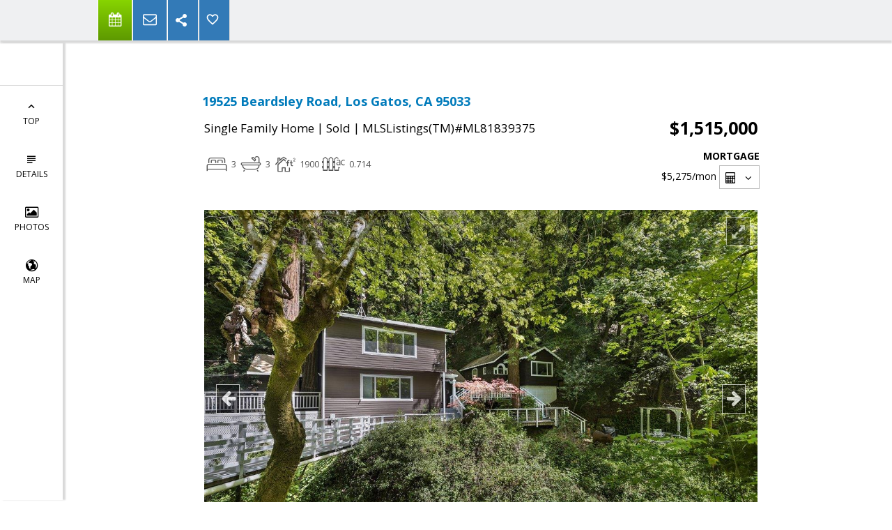

--- FILE ---
content_type: text/html; charset=utf-8
request_url: https://www.google.com/recaptcha/api2/anchor?ar=1&k=6LcGuSAUAAAAAMb457bWlGuEZ6IUGB1SNkLgHvC3&co=aHR0cHM6Ly9taWtlYnJhc2lsLm5ldDo0NDM.&hl=en&v=PoyoqOPhxBO7pBk68S4YbpHZ&size=normal&anchor-ms=20000&execute-ms=30000&cb=em5su0lkr6uc
body_size: 49250
content:
<!DOCTYPE HTML><html dir="ltr" lang="en"><head><meta http-equiv="Content-Type" content="text/html; charset=UTF-8">
<meta http-equiv="X-UA-Compatible" content="IE=edge">
<title>reCAPTCHA</title>
<style type="text/css">
/* cyrillic-ext */
@font-face {
  font-family: 'Roboto';
  font-style: normal;
  font-weight: 400;
  font-stretch: 100%;
  src: url(//fonts.gstatic.com/s/roboto/v48/KFO7CnqEu92Fr1ME7kSn66aGLdTylUAMa3GUBHMdazTgWw.woff2) format('woff2');
  unicode-range: U+0460-052F, U+1C80-1C8A, U+20B4, U+2DE0-2DFF, U+A640-A69F, U+FE2E-FE2F;
}
/* cyrillic */
@font-face {
  font-family: 'Roboto';
  font-style: normal;
  font-weight: 400;
  font-stretch: 100%;
  src: url(//fonts.gstatic.com/s/roboto/v48/KFO7CnqEu92Fr1ME7kSn66aGLdTylUAMa3iUBHMdazTgWw.woff2) format('woff2');
  unicode-range: U+0301, U+0400-045F, U+0490-0491, U+04B0-04B1, U+2116;
}
/* greek-ext */
@font-face {
  font-family: 'Roboto';
  font-style: normal;
  font-weight: 400;
  font-stretch: 100%;
  src: url(//fonts.gstatic.com/s/roboto/v48/KFO7CnqEu92Fr1ME7kSn66aGLdTylUAMa3CUBHMdazTgWw.woff2) format('woff2');
  unicode-range: U+1F00-1FFF;
}
/* greek */
@font-face {
  font-family: 'Roboto';
  font-style: normal;
  font-weight: 400;
  font-stretch: 100%;
  src: url(//fonts.gstatic.com/s/roboto/v48/KFO7CnqEu92Fr1ME7kSn66aGLdTylUAMa3-UBHMdazTgWw.woff2) format('woff2');
  unicode-range: U+0370-0377, U+037A-037F, U+0384-038A, U+038C, U+038E-03A1, U+03A3-03FF;
}
/* math */
@font-face {
  font-family: 'Roboto';
  font-style: normal;
  font-weight: 400;
  font-stretch: 100%;
  src: url(//fonts.gstatic.com/s/roboto/v48/KFO7CnqEu92Fr1ME7kSn66aGLdTylUAMawCUBHMdazTgWw.woff2) format('woff2');
  unicode-range: U+0302-0303, U+0305, U+0307-0308, U+0310, U+0312, U+0315, U+031A, U+0326-0327, U+032C, U+032F-0330, U+0332-0333, U+0338, U+033A, U+0346, U+034D, U+0391-03A1, U+03A3-03A9, U+03B1-03C9, U+03D1, U+03D5-03D6, U+03F0-03F1, U+03F4-03F5, U+2016-2017, U+2034-2038, U+203C, U+2040, U+2043, U+2047, U+2050, U+2057, U+205F, U+2070-2071, U+2074-208E, U+2090-209C, U+20D0-20DC, U+20E1, U+20E5-20EF, U+2100-2112, U+2114-2115, U+2117-2121, U+2123-214F, U+2190, U+2192, U+2194-21AE, U+21B0-21E5, U+21F1-21F2, U+21F4-2211, U+2213-2214, U+2216-22FF, U+2308-230B, U+2310, U+2319, U+231C-2321, U+2336-237A, U+237C, U+2395, U+239B-23B7, U+23D0, U+23DC-23E1, U+2474-2475, U+25AF, U+25B3, U+25B7, U+25BD, U+25C1, U+25CA, U+25CC, U+25FB, U+266D-266F, U+27C0-27FF, U+2900-2AFF, U+2B0E-2B11, U+2B30-2B4C, U+2BFE, U+3030, U+FF5B, U+FF5D, U+1D400-1D7FF, U+1EE00-1EEFF;
}
/* symbols */
@font-face {
  font-family: 'Roboto';
  font-style: normal;
  font-weight: 400;
  font-stretch: 100%;
  src: url(//fonts.gstatic.com/s/roboto/v48/KFO7CnqEu92Fr1ME7kSn66aGLdTylUAMaxKUBHMdazTgWw.woff2) format('woff2');
  unicode-range: U+0001-000C, U+000E-001F, U+007F-009F, U+20DD-20E0, U+20E2-20E4, U+2150-218F, U+2190, U+2192, U+2194-2199, U+21AF, U+21E6-21F0, U+21F3, U+2218-2219, U+2299, U+22C4-22C6, U+2300-243F, U+2440-244A, U+2460-24FF, U+25A0-27BF, U+2800-28FF, U+2921-2922, U+2981, U+29BF, U+29EB, U+2B00-2BFF, U+4DC0-4DFF, U+FFF9-FFFB, U+10140-1018E, U+10190-1019C, U+101A0, U+101D0-101FD, U+102E0-102FB, U+10E60-10E7E, U+1D2C0-1D2D3, U+1D2E0-1D37F, U+1F000-1F0FF, U+1F100-1F1AD, U+1F1E6-1F1FF, U+1F30D-1F30F, U+1F315, U+1F31C, U+1F31E, U+1F320-1F32C, U+1F336, U+1F378, U+1F37D, U+1F382, U+1F393-1F39F, U+1F3A7-1F3A8, U+1F3AC-1F3AF, U+1F3C2, U+1F3C4-1F3C6, U+1F3CA-1F3CE, U+1F3D4-1F3E0, U+1F3ED, U+1F3F1-1F3F3, U+1F3F5-1F3F7, U+1F408, U+1F415, U+1F41F, U+1F426, U+1F43F, U+1F441-1F442, U+1F444, U+1F446-1F449, U+1F44C-1F44E, U+1F453, U+1F46A, U+1F47D, U+1F4A3, U+1F4B0, U+1F4B3, U+1F4B9, U+1F4BB, U+1F4BF, U+1F4C8-1F4CB, U+1F4D6, U+1F4DA, U+1F4DF, U+1F4E3-1F4E6, U+1F4EA-1F4ED, U+1F4F7, U+1F4F9-1F4FB, U+1F4FD-1F4FE, U+1F503, U+1F507-1F50B, U+1F50D, U+1F512-1F513, U+1F53E-1F54A, U+1F54F-1F5FA, U+1F610, U+1F650-1F67F, U+1F687, U+1F68D, U+1F691, U+1F694, U+1F698, U+1F6AD, U+1F6B2, U+1F6B9-1F6BA, U+1F6BC, U+1F6C6-1F6CF, U+1F6D3-1F6D7, U+1F6E0-1F6EA, U+1F6F0-1F6F3, U+1F6F7-1F6FC, U+1F700-1F7FF, U+1F800-1F80B, U+1F810-1F847, U+1F850-1F859, U+1F860-1F887, U+1F890-1F8AD, U+1F8B0-1F8BB, U+1F8C0-1F8C1, U+1F900-1F90B, U+1F93B, U+1F946, U+1F984, U+1F996, U+1F9E9, U+1FA00-1FA6F, U+1FA70-1FA7C, U+1FA80-1FA89, U+1FA8F-1FAC6, U+1FACE-1FADC, U+1FADF-1FAE9, U+1FAF0-1FAF8, U+1FB00-1FBFF;
}
/* vietnamese */
@font-face {
  font-family: 'Roboto';
  font-style: normal;
  font-weight: 400;
  font-stretch: 100%;
  src: url(//fonts.gstatic.com/s/roboto/v48/KFO7CnqEu92Fr1ME7kSn66aGLdTylUAMa3OUBHMdazTgWw.woff2) format('woff2');
  unicode-range: U+0102-0103, U+0110-0111, U+0128-0129, U+0168-0169, U+01A0-01A1, U+01AF-01B0, U+0300-0301, U+0303-0304, U+0308-0309, U+0323, U+0329, U+1EA0-1EF9, U+20AB;
}
/* latin-ext */
@font-face {
  font-family: 'Roboto';
  font-style: normal;
  font-weight: 400;
  font-stretch: 100%;
  src: url(//fonts.gstatic.com/s/roboto/v48/KFO7CnqEu92Fr1ME7kSn66aGLdTylUAMa3KUBHMdazTgWw.woff2) format('woff2');
  unicode-range: U+0100-02BA, U+02BD-02C5, U+02C7-02CC, U+02CE-02D7, U+02DD-02FF, U+0304, U+0308, U+0329, U+1D00-1DBF, U+1E00-1E9F, U+1EF2-1EFF, U+2020, U+20A0-20AB, U+20AD-20C0, U+2113, U+2C60-2C7F, U+A720-A7FF;
}
/* latin */
@font-face {
  font-family: 'Roboto';
  font-style: normal;
  font-weight: 400;
  font-stretch: 100%;
  src: url(//fonts.gstatic.com/s/roboto/v48/KFO7CnqEu92Fr1ME7kSn66aGLdTylUAMa3yUBHMdazQ.woff2) format('woff2');
  unicode-range: U+0000-00FF, U+0131, U+0152-0153, U+02BB-02BC, U+02C6, U+02DA, U+02DC, U+0304, U+0308, U+0329, U+2000-206F, U+20AC, U+2122, U+2191, U+2193, U+2212, U+2215, U+FEFF, U+FFFD;
}
/* cyrillic-ext */
@font-face {
  font-family: 'Roboto';
  font-style: normal;
  font-weight: 500;
  font-stretch: 100%;
  src: url(//fonts.gstatic.com/s/roboto/v48/KFO7CnqEu92Fr1ME7kSn66aGLdTylUAMa3GUBHMdazTgWw.woff2) format('woff2');
  unicode-range: U+0460-052F, U+1C80-1C8A, U+20B4, U+2DE0-2DFF, U+A640-A69F, U+FE2E-FE2F;
}
/* cyrillic */
@font-face {
  font-family: 'Roboto';
  font-style: normal;
  font-weight: 500;
  font-stretch: 100%;
  src: url(//fonts.gstatic.com/s/roboto/v48/KFO7CnqEu92Fr1ME7kSn66aGLdTylUAMa3iUBHMdazTgWw.woff2) format('woff2');
  unicode-range: U+0301, U+0400-045F, U+0490-0491, U+04B0-04B1, U+2116;
}
/* greek-ext */
@font-face {
  font-family: 'Roboto';
  font-style: normal;
  font-weight: 500;
  font-stretch: 100%;
  src: url(//fonts.gstatic.com/s/roboto/v48/KFO7CnqEu92Fr1ME7kSn66aGLdTylUAMa3CUBHMdazTgWw.woff2) format('woff2');
  unicode-range: U+1F00-1FFF;
}
/* greek */
@font-face {
  font-family: 'Roboto';
  font-style: normal;
  font-weight: 500;
  font-stretch: 100%;
  src: url(//fonts.gstatic.com/s/roboto/v48/KFO7CnqEu92Fr1ME7kSn66aGLdTylUAMa3-UBHMdazTgWw.woff2) format('woff2');
  unicode-range: U+0370-0377, U+037A-037F, U+0384-038A, U+038C, U+038E-03A1, U+03A3-03FF;
}
/* math */
@font-face {
  font-family: 'Roboto';
  font-style: normal;
  font-weight: 500;
  font-stretch: 100%;
  src: url(//fonts.gstatic.com/s/roboto/v48/KFO7CnqEu92Fr1ME7kSn66aGLdTylUAMawCUBHMdazTgWw.woff2) format('woff2');
  unicode-range: U+0302-0303, U+0305, U+0307-0308, U+0310, U+0312, U+0315, U+031A, U+0326-0327, U+032C, U+032F-0330, U+0332-0333, U+0338, U+033A, U+0346, U+034D, U+0391-03A1, U+03A3-03A9, U+03B1-03C9, U+03D1, U+03D5-03D6, U+03F0-03F1, U+03F4-03F5, U+2016-2017, U+2034-2038, U+203C, U+2040, U+2043, U+2047, U+2050, U+2057, U+205F, U+2070-2071, U+2074-208E, U+2090-209C, U+20D0-20DC, U+20E1, U+20E5-20EF, U+2100-2112, U+2114-2115, U+2117-2121, U+2123-214F, U+2190, U+2192, U+2194-21AE, U+21B0-21E5, U+21F1-21F2, U+21F4-2211, U+2213-2214, U+2216-22FF, U+2308-230B, U+2310, U+2319, U+231C-2321, U+2336-237A, U+237C, U+2395, U+239B-23B7, U+23D0, U+23DC-23E1, U+2474-2475, U+25AF, U+25B3, U+25B7, U+25BD, U+25C1, U+25CA, U+25CC, U+25FB, U+266D-266F, U+27C0-27FF, U+2900-2AFF, U+2B0E-2B11, U+2B30-2B4C, U+2BFE, U+3030, U+FF5B, U+FF5D, U+1D400-1D7FF, U+1EE00-1EEFF;
}
/* symbols */
@font-face {
  font-family: 'Roboto';
  font-style: normal;
  font-weight: 500;
  font-stretch: 100%;
  src: url(//fonts.gstatic.com/s/roboto/v48/KFO7CnqEu92Fr1ME7kSn66aGLdTylUAMaxKUBHMdazTgWw.woff2) format('woff2');
  unicode-range: U+0001-000C, U+000E-001F, U+007F-009F, U+20DD-20E0, U+20E2-20E4, U+2150-218F, U+2190, U+2192, U+2194-2199, U+21AF, U+21E6-21F0, U+21F3, U+2218-2219, U+2299, U+22C4-22C6, U+2300-243F, U+2440-244A, U+2460-24FF, U+25A0-27BF, U+2800-28FF, U+2921-2922, U+2981, U+29BF, U+29EB, U+2B00-2BFF, U+4DC0-4DFF, U+FFF9-FFFB, U+10140-1018E, U+10190-1019C, U+101A0, U+101D0-101FD, U+102E0-102FB, U+10E60-10E7E, U+1D2C0-1D2D3, U+1D2E0-1D37F, U+1F000-1F0FF, U+1F100-1F1AD, U+1F1E6-1F1FF, U+1F30D-1F30F, U+1F315, U+1F31C, U+1F31E, U+1F320-1F32C, U+1F336, U+1F378, U+1F37D, U+1F382, U+1F393-1F39F, U+1F3A7-1F3A8, U+1F3AC-1F3AF, U+1F3C2, U+1F3C4-1F3C6, U+1F3CA-1F3CE, U+1F3D4-1F3E0, U+1F3ED, U+1F3F1-1F3F3, U+1F3F5-1F3F7, U+1F408, U+1F415, U+1F41F, U+1F426, U+1F43F, U+1F441-1F442, U+1F444, U+1F446-1F449, U+1F44C-1F44E, U+1F453, U+1F46A, U+1F47D, U+1F4A3, U+1F4B0, U+1F4B3, U+1F4B9, U+1F4BB, U+1F4BF, U+1F4C8-1F4CB, U+1F4D6, U+1F4DA, U+1F4DF, U+1F4E3-1F4E6, U+1F4EA-1F4ED, U+1F4F7, U+1F4F9-1F4FB, U+1F4FD-1F4FE, U+1F503, U+1F507-1F50B, U+1F50D, U+1F512-1F513, U+1F53E-1F54A, U+1F54F-1F5FA, U+1F610, U+1F650-1F67F, U+1F687, U+1F68D, U+1F691, U+1F694, U+1F698, U+1F6AD, U+1F6B2, U+1F6B9-1F6BA, U+1F6BC, U+1F6C6-1F6CF, U+1F6D3-1F6D7, U+1F6E0-1F6EA, U+1F6F0-1F6F3, U+1F6F7-1F6FC, U+1F700-1F7FF, U+1F800-1F80B, U+1F810-1F847, U+1F850-1F859, U+1F860-1F887, U+1F890-1F8AD, U+1F8B0-1F8BB, U+1F8C0-1F8C1, U+1F900-1F90B, U+1F93B, U+1F946, U+1F984, U+1F996, U+1F9E9, U+1FA00-1FA6F, U+1FA70-1FA7C, U+1FA80-1FA89, U+1FA8F-1FAC6, U+1FACE-1FADC, U+1FADF-1FAE9, U+1FAF0-1FAF8, U+1FB00-1FBFF;
}
/* vietnamese */
@font-face {
  font-family: 'Roboto';
  font-style: normal;
  font-weight: 500;
  font-stretch: 100%;
  src: url(//fonts.gstatic.com/s/roboto/v48/KFO7CnqEu92Fr1ME7kSn66aGLdTylUAMa3OUBHMdazTgWw.woff2) format('woff2');
  unicode-range: U+0102-0103, U+0110-0111, U+0128-0129, U+0168-0169, U+01A0-01A1, U+01AF-01B0, U+0300-0301, U+0303-0304, U+0308-0309, U+0323, U+0329, U+1EA0-1EF9, U+20AB;
}
/* latin-ext */
@font-face {
  font-family: 'Roboto';
  font-style: normal;
  font-weight: 500;
  font-stretch: 100%;
  src: url(//fonts.gstatic.com/s/roboto/v48/KFO7CnqEu92Fr1ME7kSn66aGLdTylUAMa3KUBHMdazTgWw.woff2) format('woff2');
  unicode-range: U+0100-02BA, U+02BD-02C5, U+02C7-02CC, U+02CE-02D7, U+02DD-02FF, U+0304, U+0308, U+0329, U+1D00-1DBF, U+1E00-1E9F, U+1EF2-1EFF, U+2020, U+20A0-20AB, U+20AD-20C0, U+2113, U+2C60-2C7F, U+A720-A7FF;
}
/* latin */
@font-face {
  font-family: 'Roboto';
  font-style: normal;
  font-weight: 500;
  font-stretch: 100%;
  src: url(//fonts.gstatic.com/s/roboto/v48/KFO7CnqEu92Fr1ME7kSn66aGLdTylUAMa3yUBHMdazQ.woff2) format('woff2');
  unicode-range: U+0000-00FF, U+0131, U+0152-0153, U+02BB-02BC, U+02C6, U+02DA, U+02DC, U+0304, U+0308, U+0329, U+2000-206F, U+20AC, U+2122, U+2191, U+2193, U+2212, U+2215, U+FEFF, U+FFFD;
}
/* cyrillic-ext */
@font-face {
  font-family: 'Roboto';
  font-style: normal;
  font-weight: 900;
  font-stretch: 100%;
  src: url(//fonts.gstatic.com/s/roboto/v48/KFO7CnqEu92Fr1ME7kSn66aGLdTylUAMa3GUBHMdazTgWw.woff2) format('woff2');
  unicode-range: U+0460-052F, U+1C80-1C8A, U+20B4, U+2DE0-2DFF, U+A640-A69F, U+FE2E-FE2F;
}
/* cyrillic */
@font-face {
  font-family: 'Roboto';
  font-style: normal;
  font-weight: 900;
  font-stretch: 100%;
  src: url(//fonts.gstatic.com/s/roboto/v48/KFO7CnqEu92Fr1ME7kSn66aGLdTylUAMa3iUBHMdazTgWw.woff2) format('woff2');
  unicode-range: U+0301, U+0400-045F, U+0490-0491, U+04B0-04B1, U+2116;
}
/* greek-ext */
@font-face {
  font-family: 'Roboto';
  font-style: normal;
  font-weight: 900;
  font-stretch: 100%;
  src: url(//fonts.gstatic.com/s/roboto/v48/KFO7CnqEu92Fr1ME7kSn66aGLdTylUAMa3CUBHMdazTgWw.woff2) format('woff2');
  unicode-range: U+1F00-1FFF;
}
/* greek */
@font-face {
  font-family: 'Roboto';
  font-style: normal;
  font-weight: 900;
  font-stretch: 100%;
  src: url(//fonts.gstatic.com/s/roboto/v48/KFO7CnqEu92Fr1ME7kSn66aGLdTylUAMa3-UBHMdazTgWw.woff2) format('woff2');
  unicode-range: U+0370-0377, U+037A-037F, U+0384-038A, U+038C, U+038E-03A1, U+03A3-03FF;
}
/* math */
@font-face {
  font-family: 'Roboto';
  font-style: normal;
  font-weight: 900;
  font-stretch: 100%;
  src: url(//fonts.gstatic.com/s/roboto/v48/KFO7CnqEu92Fr1ME7kSn66aGLdTylUAMawCUBHMdazTgWw.woff2) format('woff2');
  unicode-range: U+0302-0303, U+0305, U+0307-0308, U+0310, U+0312, U+0315, U+031A, U+0326-0327, U+032C, U+032F-0330, U+0332-0333, U+0338, U+033A, U+0346, U+034D, U+0391-03A1, U+03A3-03A9, U+03B1-03C9, U+03D1, U+03D5-03D6, U+03F0-03F1, U+03F4-03F5, U+2016-2017, U+2034-2038, U+203C, U+2040, U+2043, U+2047, U+2050, U+2057, U+205F, U+2070-2071, U+2074-208E, U+2090-209C, U+20D0-20DC, U+20E1, U+20E5-20EF, U+2100-2112, U+2114-2115, U+2117-2121, U+2123-214F, U+2190, U+2192, U+2194-21AE, U+21B0-21E5, U+21F1-21F2, U+21F4-2211, U+2213-2214, U+2216-22FF, U+2308-230B, U+2310, U+2319, U+231C-2321, U+2336-237A, U+237C, U+2395, U+239B-23B7, U+23D0, U+23DC-23E1, U+2474-2475, U+25AF, U+25B3, U+25B7, U+25BD, U+25C1, U+25CA, U+25CC, U+25FB, U+266D-266F, U+27C0-27FF, U+2900-2AFF, U+2B0E-2B11, U+2B30-2B4C, U+2BFE, U+3030, U+FF5B, U+FF5D, U+1D400-1D7FF, U+1EE00-1EEFF;
}
/* symbols */
@font-face {
  font-family: 'Roboto';
  font-style: normal;
  font-weight: 900;
  font-stretch: 100%;
  src: url(//fonts.gstatic.com/s/roboto/v48/KFO7CnqEu92Fr1ME7kSn66aGLdTylUAMaxKUBHMdazTgWw.woff2) format('woff2');
  unicode-range: U+0001-000C, U+000E-001F, U+007F-009F, U+20DD-20E0, U+20E2-20E4, U+2150-218F, U+2190, U+2192, U+2194-2199, U+21AF, U+21E6-21F0, U+21F3, U+2218-2219, U+2299, U+22C4-22C6, U+2300-243F, U+2440-244A, U+2460-24FF, U+25A0-27BF, U+2800-28FF, U+2921-2922, U+2981, U+29BF, U+29EB, U+2B00-2BFF, U+4DC0-4DFF, U+FFF9-FFFB, U+10140-1018E, U+10190-1019C, U+101A0, U+101D0-101FD, U+102E0-102FB, U+10E60-10E7E, U+1D2C0-1D2D3, U+1D2E0-1D37F, U+1F000-1F0FF, U+1F100-1F1AD, U+1F1E6-1F1FF, U+1F30D-1F30F, U+1F315, U+1F31C, U+1F31E, U+1F320-1F32C, U+1F336, U+1F378, U+1F37D, U+1F382, U+1F393-1F39F, U+1F3A7-1F3A8, U+1F3AC-1F3AF, U+1F3C2, U+1F3C4-1F3C6, U+1F3CA-1F3CE, U+1F3D4-1F3E0, U+1F3ED, U+1F3F1-1F3F3, U+1F3F5-1F3F7, U+1F408, U+1F415, U+1F41F, U+1F426, U+1F43F, U+1F441-1F442, U+1F444, U+1F446-1F449, U+1F44C-1F44E, U+1F453, U+1F46A, U+1F47D, U+1F4A3, U+1F4B0, U+1F4B3, U+1F4B9, U+1F4BB, U+1F4BF, U+1F4C8-1F4CB, U+1F4D6, U+1F4DA, U+1F4DF, U+1F4E3-1F4E6, U+1F4EA-1F4ED, U+1F4F7, U+1F4F9-1F4FB, U+1F4FD-1F4FE, U+1F503, U+1F507-1F50B, U+1F50D, U+1F512-1F513, U+1F53E-1F54A, U+1F54F-1F5FA, U+1F610, U+1F650-1F67F, U+1F687, U+1F68D, U+1F691, U+1F694, U+1F698, U+1F6AD, U+1F6B2, U+1F6B9-1F6BA, U+1F6BC, U+1F6C6-1F6CF, U+1F6D3-1F6D7, U+1F6E0-1F6EA, U+1F6F0-1F6F3, U+1F6F7-1F6FC, U+1F700-1F7FF, U+1F800-1F80B, U+1F810-1F847, U+1F850-1F859, U+1F860-1F887, U+1F890-1F8AD, U+1F8B0-1F8BB, U+1F8C0-1F8C1, U+1F900-1F90B, U+1F93B, U+1F946, U+1F984, U+1F996, U+1F9E9, U+1FA00-1FA6F, U+1FA70-1FA7C, U+1FA80-1FA89, U+1FA8F-1FAC6, U+1FACE-1FADC, U+1FADF-1FAE9, U+1FAF0-1FAF8, U+1FB00-1FBFF;
}
/* vietnamese */
@font-face {
  font-family: 'Roboto';
  font-style: normal;
  font-weight: 900;
  font-stretch: 100%;
  src: url(//fonts.gstatic.com/s/roboto/v48/KFO7CnqEu92Fr1ME7kSn66aGLdTylUAMa3OUBHMdazTgWw.woff2) format('woff2');
  unicode-range: U+0102-0103, U+0110-0111, U+0128-0129, U+0168-0169, U+01A0-01A1, U+01AF-01B0, U+0300-0301, U+0303-0304, U+0308-0309, U+0323, U+0329, U+1EA0-1EF9, U+20AB;
}
/* latin-ext */
@font-face {
  font-family: 'Roboto';
  font-style: normal;
  font-weight: 900;
  font-stretch: 100%;
  src: url(//fonts.gstatic.com/s/roboto/v48/KFO7CnqEu92Fr1ME7kSn66aGLdTylUAMa3KUBHMdazTgWw.woff2) format('woff2');
  unicode-range: U+0100-02BA, U+02BD-02C5, U+02C7-02CC, U+02CE-02D7, U+02DD-02FF, U+0304, U+0308, U+0329, U+1D00-1DBF, U+1E00-1E9F, U+1EF2-1EFF, U+2020, U+20A0-20AB, U+20AD-20C0, U+2113, U+2C60-2C7F, U+A720-A7FF;
}
/* latin */
@font-face {
  font-family: 'Roboto';
  font-style: normal;
  font-weight: 900;
  font-stretch: 100%;
  src: url(//fonts.gstatic.com/s/roboto/v48/KFO7CnqEu92Fr1ME7kSn66aGLdTylUAMa3yUBHMdazQ.woff2) format('woff2');
  unicode-range: U+0000-00FF, U+0131, U+0152-0153, U+02BB-02BC, U+02C6, U+02DA, U+02DC, U+0304, U+0308, U+0329, U+2000-206F, U+20AC, U+2122, U+2191, U+2193, U+2212, U+2215, U+FEFF, U+FFFD;
}

</style>
<link rel="stylesheet" type="text/css" href="https://www.gstatic.com/recaptcha/releases/PoyoqOPhxBO7pBk68S4YbpHZ/styles__ltr.css">
<script nonce="6J_jYypr--StB2Hh-ZMaVA" type="text/javascript">window['__recaptcha_api'] = 'https://www.google.com/recaptcha/api2/';</script>
<script type="text/javascript" src="https://www.gstatic.com/recaptcha/releases/PoyoqOPhxBO7pBk68S4YbpHZ/recaptcha__en.js" nonce="6J_jYypr--StB2Hh-ZMaVA">
      
    </script></head>
<body><div id="rc-anchor-alert" class="rc-anchor-alert"></div>
<input type="hidden" id="recaptcha-token" value="[base64]">
<script type="text/javascript" nonce="6J_jYypr--StB2Hh-ZMaVA">
      recaptcha.anchor.Main.init("[\x22ainput\x22,[\x22bgdata\x22,\x22\x22,\[base64]/[base64]/bmV3IFpbdF0obVswXSk6Sz09Mj9uZXcgWlt0XShtWzBdLG1bMV0pOks9PTM/bmV3IFpbdF0obVswXSxtWzFdLG1bMl0pOks9PTQ/[base64]/[base64]/[base64]/[base64]/[base64]/[base64]/[base64]/[base64]/[base64]/[base64]/[base64]/[base64]/[base64]/[base64]\\u003d\\u003d\x22,\[base64]\\u003d\\u003d\x22,\x22w6nChsKAI07DpRJrXzXCpADDpcKfwrXCuj3CsMKfw6fCiG/[base64]/[base64]/[base64]/CssKgQlxUw7HDtkTDmhvDhEN3w5fDtMOwwrHDkAlDw7UjccOIN8Ojw7nCvMO2X8KCY8OXwoPDjcKFNcOqGcOgG8OiwrXCvMKLw40wwo3Dpy83w7B+wrAqw7Q7wp7DvDzDuhHDssOawqrCkEU/wrDDqMOCK3BvwoDDk3rChwrDp3vDvE1ewpMGw7g9w60hMSR2FXFCPsO+J8O3wpkGw6TCh0xjEwE/[base64]/[base64]/[base64]/ConIvLMOQw5PDiGUFC8OAFMKuwoHCqXlEGynDkcKdLwzCmhgJcsOCw5fDr8KBbQvDgUjCncOmGcOPBmzDlsKdKMKDwrbCpBhuwp7CvMOCeMKgO8OIw6TCnClUST/[base64]/Dn8OVG8OwZk9rPMOFw7Rhwp7DsATDkXkWwrTCgMO9K8OlM0TDogF8w69cwprDv8KjeWzCnFZ9IcO0wqjDmcO7TcOcw7jCjm/DgSo3asKMQAF9ccKBW8KCwrw9w4Ejw4zClMKPw6zCul0Ww7rCsHlNasO8wooWA8KGP2gQbMOjw7bDssOCw4jCl3LCusKwwq/DhHLDjnvDlTLDgMKZM03DiBLCnyPDoTVZwp9Owo12woLDnhUJwobClF9pw5nDkDjCqkPCtTTDtMK4w4Idw5vDgMKiPCnCjSrDtAhCIVjDqMOzwqfClsOGNcK7w7A3wp7DjxY5w7/CkV1lTsKjw6vCo8O1O8K0wpIUwoLDuMOcasKwwpvCmRzCr8O6Pn5tKwVfw5HCgyPCoMKIwrBOw7vCgsKPwq3CmcKFwpZ2KH1jwokqwr8rNSkLQ8OzG1bChQ5MVMOYwpYQw4tXwqPCmwTCr8KaHF/Dg8KDwpJNw4kKPMOawonCv1hzK8K1w6hLMWDCshgrw5jDmzLClsK2WcKHDMKcHsOBw7VhwozCusO3IMOpwrDCqcOVfmM5wrwqw7rCmsOZR8OUw7hsw4TDmcKmwoMOY1zCqsKyccOZLsOQRz4Aw4VWXUsXwozDmsKrwrhvZsKcIsObcMKOwrnDuGnCjgV9w5/DlsOPw7/DtznCrkEBw4cGdXvCtQNCSMOPw7Rrw7/[base64]/CncK+w5N0YTQFwo/[base64]/CmcKhwoUscsOKwo5YBzbDgyDCp2MENMKuw78oU8OfKj06EBBUIhfCimxqHsOMC8Okwp8oJnMSwpI8wpDCo2ZUFcOtYsKkYDnDnC9LT8OAw5TCmsK+KcOfw5ZHw4zDhg82A3kaE8OwPXzCtcOOwosFJcOUwqUqBl4Dw4LDmcOEworDqsKgMsK/w50Pc8Kowr3DnjjCkcKOD8K8w44rw6vDoiI8STrCi8KYCmJoBcOQLhBgNCzDqCLDq8O/w4fCthECB2AvFQLDjcObYsOxOT9uw44fMsOiw7d2VsK+F8Oyw4V/Gn9iwqPDncOCdwDDi8KBw59cw5fDv8Oxw4TDmlzCqMOzwp0fK8KSAATDrMOvw4TDiT5PKcOhw6FRwp/DnRo/w5LDiMOtw6jDj8Ktw6U2w77CncOYwqddHBVkXU8iTQ7CqQNlNUcmeQ4gwr8bw4BpaMOvw6kJHBjDh8OGO8KYwrJGw4sfw5rDvsKsRw9lFmbDrlIGwrjDmzEpw77Dm8KMfcKeE0DDhcOXaETDqk0leWTDqsOEw7UrQMOdw5gyw518wqAtw7/DqcKVPsO+wrgewqQEWMOxBMKsw5TDusKPKFZJwpLCplQ7fG9YTcKsQGRuwqfDgAbCnEFPQsKTbsKVfz/DhkfCi8KEw5TCvMOXwr0rKnbChEZzwpp4dQoHCcOYP24zEG3Cnm5UQ2wAECBgVm0hMAjDlz0KWMOxw5lUw6zCoMOUAMOgw7wOw6hgLF3CkcOHwqpAMCfChRp0wrDDhMKHKsO2woRqBMKUwp/[base64]/CgMOowq0JDMKVw4FDd8OjZMOWw7EXF2jDgy7ClVzDr0rDicOcLSXDtygCw7PDphvCrcO3OC1ww7jCgcK4w6oJw4orOnQsLxEuC8OMwrxEw4RLw7zDk3M3w6UXw5JPwr4/wrXCs8KuC8OEO3J/BsKzwrhoMcOFwrTDgsKCw51aLcOBw7ctIV1accONa0PCo8KowqBww5Jdw5zDuMOxPcKBbkPDrMOtwq47N8OoXgJ1ScKXSiElEG1hWsK3ZgvCnjrDgy0pCRrCg1Apw6Nxwo5ww4/CqcKXwofCmcKIWMKLLlfDvXvDoj0JesKDUsKDECcUwrHCuAkcUsK6w6tLwooSwrRFwrI2w7nDosOCbcKKXMO8cjEewqplw6UKw5TDk1N+JSjCqUM/YUQew6U5bDFxw5V1BR/CrcKbF1hnEVwYwqHCgwBDVMKYw4cww6DCt8O0KShow6LDpiB/w5kjFgTCtHAxLMOdw7s0w6/CvsOGCcO5MTvDj0tSwo/CocK9c1d3w5PCqEtUw4zDlnnCtMKYwpBHesKEwpplacOUAC/DkDJIwqBuw7UjwqHClj/Do8K9PlPCmzTDggjCginCnmNBwrw5VAvCikrCnXkpA8Knw7LDssKpNybDp2Jzw4DDrcK8wo4CM2vDrcKlRMKNJMONwqx/O0rCtsKrMD/[base64]/ClMKKw6MUR2oRXcKFEcOnAjdQwrpcUMK3wpzDmwtpNw/CmMK2wo14NMK9ZU7Dq8KQC3d6wqh9w7DDjkvDlHZPCzHCpMKuMMOZwr4IchJhFQYFV8Krw6NmHcO0PcKhZzJZw5bDt8KfwrcaOFfCtlXCg8KLKjNdTsK2UzXCjGTCuTxXEiQ/w5rDtMKhwrnCkSDDssOzw5N1O8Kzw6zDiXbCksKSMsK3w51JRcK4wpvDhA3DszrDhMKawojCrSPDkMKbRcO9w4nCiWg2GMKRwrZvcMKfezBzRcKHw7QpwqRPw6PDlFslwpnDhn1WaHsFFcKsAHc/F0XDu3FfVTdwOikcQgXDhnbDkyPChHTClsKEMRbDpAjDgVRxw6/[base64]/DoX3ChF7Dg8OWEMKqwpo9HyTCrRLCqcOUwp7Ci8KIw6bCsVXCocOCwpjDlsOSwqjCr8OVLsKKfmwmNzjCjsO4w6rDqRBsSQkMIsOCfj8jwojChGDDtMOaw5vDr8ONw5/CvUDDgSxTw4jCpUPClBgzwrPDj8KmX8K9woHDpMO4w7BNwpB2w7fDjRp6w4hcwpdKX8KSw63Du8ObJcKVwp/[base64]/w4/[base64]/[base64]/[base64]/CuAvDo1FTSz0EfcORwpBKCwpvBsOcw4rDtMOaV8KEw6R6BF46D8Oww4stM8KXw43Do8OJLMOEKApewqbDk3TDicOVOQfCrsOjCVFyw6LDrWbDi3/DgUUdwrZrwookw65+wrnCqiTCtyPDlj1Uw5U4w7oow5/DncKzwojCtcO6En3DpcOzSxhQw6pLwrJ0wpdww40oOkt3w6TDoMOuw5PCm8KmwrNDKxV5wqxAbgzCh8O7wqHCiMKnwqIfw4k3D0pqDypwVkdWw5pWwojCicKBw5TClwnDjMK+wr3Dm2M/wopvw4svw5TDsjjChcKkw6jCuMOiw4zCjB8nY8K0VcKHw70LZsO9wpnDicOPJMOLWsKGw6DCoXwhwrV8w4zDn8KPBMOEOkbCg8OTwrZfw5PCgsKjw6/[base64]/[base64]/[base64]/CrMKBw5zCgTVXJUsWEVLColTDtsOZw4Vpwo0cDsKxw5XCl8OCwpgHw5VZw5w4wr9gwopKIMOSJcKdIsO+UsK4w5kZHsOmDcOJw7LClDTDj8KKHWzDssO1w7dYw5hrU2gPSzXDjU11wq/[base64]/[base64]/Di8KkWMKoHAFjMmUdwqQawqYsw6t6w6/Cvx7Cp8KXw44twqF8MsOSKiDCuzdLwr/DmMO9wpXCvzHCnlpAY8K3cMOfGcOjb8OBW0/CmjoyOSpuVmfDiQwCwoLCiMOsbsK6w7RTf8OGKsK+O8KdXglaTCBNGX7DqHEzwpoqw4fDnF4pecKpworCosO8PsK4w44SDk4JaMOiwpDCmTfDmzPCiMOgeExLwq8IwpZyKcK1eijCq8Ohw7DChiPCvkllw6/DvmfDjWDCsQRKw7XDn8O/wr4Kw5lQZcOZJjTDqMKiRcOWw47DsC0Sw5zCvcKbUmoHfMODZ34XYsKebWPDusOOw7nDkDgTPhgTwpnCi8ODw5kzwrXChE7DsjFbwqrDvQ90w6ZVRB0kM07Ct8KSwonCj8Ouw7wzQzDCqSR1w41uCcKQN8K7wpPCsg0IcGfCtG7DqX9Nw6Q2wr/[base64]/AcKTw48aGMKVdcKnwrVMRcOSw7Fnw6PDiMKBw4DCkTHChR5gLcOKw4cQfk3CtMOGV8KAeMOgCBQPBXnCjcOUbycjXsOcaMOew6RxbkzDkktODGFKw5hEw5w6BMKhY8OVwqvDqh/CoUsqaHXDux/[base64]/DsgEhwpFcw4hdwrR3HsKEw5LDm8O5AsK0wq7ClwTDlcOsXsKewpPDpsOVw7jCh8KWw4ZowpQ2w7V9QzTCsCfDtlEFfsKlUsK2YcKCw4HDsBd/w6x9exfCqTgZw48SICnDgMKhwqLCucKfwo7Dvw5Fw4HCncKRAMKKw79Pw6wtFcKRw4l9EMO2woXDu3DDjsKOw53Cvig3FsK9wq1iGjTDscK9DXrDhMO/[base64]/DnMOBVsKANsONIHRswqXCrMK/wrXDjMKtDA7Dm8O+w65SJsKww7bDtMOyw6tWEzjCh8KVCAgSVAXDvMOKw5DCkMOtQ0kiKsO3MMOjwqYswqA3RXnDisONwrUXwpHClULDiW3DrsK/[base64]/[base64]/DlDbCtX12wqMkWsKyHsOHwr9aDEcXFsKRwptmCsOoRhrDgT3CuRgdFxkST8KWwoB0UsKdwroYwrVKw7fChl9rwqZ/[base64]/CnAzDvWhVwr/ChRBywo3Dl8OKKsOiWMOHMB/DoUHCvMOERcO+wqFww7zCqcK4wpXDuw1rKcOIVQHCsnzCiwPCjy7DnSw/[base64]/Cj0RuKQ7CtgZvwpnDn8Ojw743UMKOw5l6w4sAwr8ZaHPCvsKLwrYpfMKTwqpxYMKAwpg8w4jCgixOA8Kowp/[base64]/woJKaXfCqMK4ZHQQw7XDscOVwojDk8OGwpLDmG3DqCrDp1nDnVDDr8KVB2jCoHVvDcO1w7wpw63CsVvCiMO+KFPCpkrDr8KvB8O4MsKuw57Cjl4rwrgww447VcKiwr5Qw63DtDTDhsOoGijClFobScOvAV/DjQonA35HQMK7wozCo8Opw7hbLFjCrMKnQycWw4oeDwfDinPCicKaU8K1W8OcUcK9w6jCtgHDtk7CpMKFw6VCw6VaEcKVwp3ChUXDqXPDv1/DhU7DkSTChl3DmSMtRULDqTonVhpFN8OxbDbDl8O1wpnDpcOYwrxRw50+w5LDgVDCik1+bMKXFD4eTVzCr8OTCiXDosO7wq/[base64]/CkcOXwoDDlXXDgMOpw7JOQcO0dWnCusOIWH93wpXCnXjCgMOqA8KTBQYuF2jCpcOcwpvDvTXCoGDDp8Oqwo42EMOtwrLCijPCvCk2w6MwPMKyw5jDpMKIw7/CnMK8ZADDmMKfAibCskpuOsKkwrIbBGIAED4Qw65xw5YwQH8/wrzDmsO4e3DCrS4oSMOLWQbDo8KhW8OcwoYxAGTDt8KaWVXCusKmDWhueMOKOsKeGMK6w7vCmsOJw7JPXMOiOcOmw74DHW3DncKjS3zCvmF7wrgowrN3Cn/DnFpewpRRYhXCgXnCmMOpwo1Hw5ZfGsOiOsKxX8KwcsODw4rCtsK9w7XCuUohw7UYKGVGWSc2J8KuHMOaBcKOBcOeRF9dwr4SwqnDt8KNEcObJMO5woZlA8OuwoUJw5/CmMOqwoZTw58/woPDrzs9aQPDicOsecKWwqfDlMOJNcKkUsObKALDjcKYw7XDijlMwpXDtcKdKsOcwpMaHsOxw7fCmB9BME8Sw7MNb0jDiAltw7zClsKkwp0swoTDpcOAwrzCnsKnOErComjCngvDp8Klw6F6a8KQSMKcw7NCBB/Cn2XCo341w7pxFyfDn8KCw67DqDYPOSFfwoxtwr90wqlINCvDkG3Dl3k4woJUw6Yrw41Qw5rDhHnDmcKgwp/DkcK0ehw+w47DuizDmsKSwrHCm2bCr1cCV3pow5PCrhHDryh9AMORd8OXw4UsKsOmw6jCqMKxE8KZHkRmajMkYMOZdMKTwolqFlDCvcOowrpyCDg3w6UsUizCs23Dl3kew4rDgMOATCvCjjkOXMOoNcO8w5zDlBIYw4BNw6HCuxt8U8ODwo/Ch8O2wqfDrsKnw69SPcKzwqcUwpTDiQZaaEABLMKpwpbDjMOmwrvCksOTGysaOX0aD8KBwr8Tw69YwoDDhcOKw77ChR90w4BJwpvDi8OYw6nCgsKDKDFhwo5QMzo7w7XDlyR/w5l8wprDg8O3wpwUPTMUR8O/w7NVw5wKVRFGecKew5IXfUscbQrDh07DjxofwovCrhvDh8K0eTtIZsKpw7jDqD3CglkUFSbCksO3wo8lw6BcZMKyw4jCi8K+wq3DuMKbwpfCp8K/AsO+wrLCmC/CgMKowqAUbsKPeA9awqLDicOrwo7Chl/[base64]/PkEvByDDgBM0wrXDlMOqJg1cFMKGwqhkGsK7w5vDkE05NGwcU8O+VcKCwozCh8OnwrYKw5PDrCbDusKzwrcaw5I0w44TQnLDk3Atw4vCnk3Dh8KEe8KEwoElwrvCj8KHasOUY8K6wqdIf1HDuDpQIcK4fsOGBsOjwpAmMXHCv8OOUsK/w7fCvcOHwosPKhYxw63Cj8KYLsOBwpgvehzDnF/CiMOhW8KtNU8PwrrDhcKww51jGcOxwpwYaMOsw41DeMKLw4RFX8KiZCkqw61Kw5nCvcKTwoPClMOrZsOawobCo1Jaw6LCq1zCksK8QMKbHMOowpAdNsKeBcK3w7MtfMOlw73DtcKsRkchw4V9DsOMw5N+w5J0wqnDsB/Ch3jClsKowr7CvMKlwr/CqAHCisK1w5nCv8K0acOXf04oJ0BHbkTDhnQNw7/CrVbCv8OSQiMmWsKuTiDDlRjCp2fDhcO9GMKXdwTDjsKiZRjCusO4ecOJcx/DtHrDuAfCswtiXsOkwqNUwrrCsMKPw6nCulLCk2xgKRJwGTNBVcKvQhhBw4DCq8KMVgtGNMKyB31NwqPDqcKfwqBFw6TCvXfCqRPDg8K6QlnDj3INEWxPCQ0sw7kkw53CtFrCicO3wqjCun9ewqTCvG8xw7fCngULIQ7CkE3DucK/[base64]/DnsKFT1TCicKKw53DrkfCjiXCklfCvSw8w5rChcK6w5TCsC8EIjBJwrRJPMKFw6INwrPDmSPDjwPDuHFGUAHClcKuw4/DpsO0VS/ChWfCmHzDoSXCkMKyY8KtC8Ovw5ZXCMKCw65CWMKbwpMbbcOBw41oc1R6YWXCq8KhFB3ClQTDsmbDhAXDpUR1GcKvWw4fw6XDjMKyw4NGwppUDMOWTi7DtQrClMKyw7xpenXDqsOswoonYsO/woHDh8KSTsOxw5bChAgzw4nCllt8f8OEwrXCnsKJGsKVD8KOw4AIR8Oew7xFUMOKwoXDpwPChMKoLVDCncKdfsO+asOqw7HDvcOHMBPDpMOlwrvClMOdc8KkwpLDoMOCw6dWwpI7Fg4bw4VjbVssAxjDjnnCn8OTHMKaIMOuw5UNWMK9LcKIw5okwojCvsKdw5/DjSLDqMOKVsKHJhd2elvDncKTBsOGw4HDs8Kpwq5Yw6/DoVQUJlfClQQ3aX8uEnkRwq05PsOdwrlYER7CqCLDksKHwrFbwqNgEsKVMXfDgSIAVcKUVDNZw6TCqcOhT8K6HXpWw5cvEyDCs8OHPxnDsxkRwqvCtsK4wrc/[base64]/MirDncKFwrnCpsKww5XDhTAVA3Ajw7sEwrTDrMOzw5YABsO+w5PDiA1Kw53CnkvDvGbDiMK9w4xywr4vTDdUwpJnR8KKwpwJPCbDtQTDu2xow78cw5VLEhfDoB7DucOOwq16BsOywonClsOfbR4jw49Mfj0HwoskfsKxwqN+wox5w691fsKec8KLw6BhTB5WC2/CtWFFBVLDnMOCJsK4OcOxKcKSW18Nw54/STjDnlzCn8OgwqzDqsOuwqlFEg/DscOgBH3DvS0fEXZVEMKHO8KIVMK/w5bCsxrDnsOZw4HDnmEGGwpIw7/DrcKwE8OoesKfw6E7worCrcK0YsO/wp0XworDnjYcHzhbw67Dt14NMsO5w64uw4HDmsKvZgoBE8KUCjvCkXXDssOrVcK3ETHCnMO8wpbDoxjCtsKDSBgBw7V3Wi/Cm34/wo5/J8K7wpNjD8OZbD/[base64]/[base64]/DhsKMw5vDn8KYwq7Cj8KqwpdCwqREwr3DiEREwrfDr08Fw7DDvcKzwq4nw6nCkxkEw6/CjjzCv8OOwoVRw6hcWsO2MzJjwpLCmjPCi13DinLDnnrCpMKHC3lWwq4Fw5rCnC3CmsOqwogpwpx0f8OvwrjDusKjwoTCgRYrwoPDlMODEz03wpjDtAh4cEZbw4XCiUAzM2bCmwTCnGPCpcOEwoTDiHXDgWLDicKyCHx8wp/DtcK7wqXDksKMCsKywokdFyfDlRkMwofDiX8TT8OVY8OqUg3Cl8OUCsOZVMKjwq5Hw4zCv2HCoMKre8K/RcOHwo0+CMOEwrBawoXDicOqLjA2K8O9w59nA8O+U2LDhMKgwpMIZ8KEw6XCvA3DtSIkwrd3wrAiVcOba8KwGlbDgHR/[base64]/[base64]/wqDDtUF0QcOZCMOTRsOnajJHHcKFbMOFwo5JeBnDqUTCtMKeSVlcO0Viw54eK8K8w717w4zCrU5Ew4vDqijCv8OwwpTDkl7Cjw/DoUR0wobCtm81RMOUflfDlz7CrMKCw4gTSAZWw4tMPMOLXMOOWl4KaCrChk/DmcK0BsOyc8OMWnzDlMKGScOHMWLCjTrDgMOIA8OMwqnDizYKUjsIwqTDkcKCw6rDu8OJwpzCvcKQYSgrwrvDt1zDoMOuwrQfSH/CrcKXVS1/wq3DhcKYw5pgw5XDsD03w7lTwqpNMkDClzUGwqnCh8KsI8O9wpNgBAczJDnDmcOANXXCv8OvBmBdwr/CpWFIw47DnMOLb8ONw4LCjcOkD28kLcO5w6EVdMOjU3QdEcODw77Cq8Ohw6XCvsKlM8KswrsrH8KcwqDClRbDm8OzYW3DjSA0wo1FwpDCj8OKwqN+QkXDtMOvCRRDHX9jw4PDpUxvw7nCosKEVsOjDnxtwpIHOMK9w5HCusOewr/Cq8OFZF4/JBdcOVMFwqXCpx1ZVsOqwrI7w59JZ8KFPMKVGsKvwqPDqMKaMMKowrvCpcKsw7NPw4o9w7YVecKneWBRwpPDpsOzwoHCocOuwoTDuXfCg3HDo8OKwr9dwqXCkMKZRcKvwoZiSsO4w7rCuRYOAcK/woRyw7UGwpLCo8KgwrhoMMKvS8Kzwp7DlyPCj3LDlGNnHys5Em3ClMKLLcOELkx1GX/DoSx5BQMew6Q6f3XDiSsefzfCqC9zw4FxwoQiOMO3Y8OywqvDgMOzTcKdwqlgHHcXOsKawqnDusOEwp5vw7F6w6rDjsKhZ8OkwroEWMK+wqkBw7TCgcKGw5NFBMK/KsO6JsOQw5xcwqt7w5lYw6bCrxUIwq3Cj8Kpw6l9D8K0LC3Ch8K4Sy3CogDDk8KnwrzDvCozw4rDgsObCMOeOcOawrQAblFew7HDtsObwpYRa2PDqsKrwqrCnXw5w4/[base64]/bxhowp3Dnz11wprCtB7Dp8OCw7IxRMOBwqxqZMKhM8K8w4AJw7DDj8KLQDLCm8KCw7LDn8OWwp3Cl8K/cjEzw78kaFXDscKLwrjCpMKyw77ChMO3w5TCqi3DgU5EwrPDpcO9QwtCawvDgSJ3wovCssKMwpvDmFrCkcKSwp9Bw6DCicKzw55nZMOmwozCvTDDui7DjR5YbQvCtU8GdyQIwox2b8OIYjkbXFHDicKFw69Aw6NAw57DuC7DsErDlMOjwqTCk8K/wq0TLsOxCcKuDXAiTsKdw6bCtzFxMlLCjMKhWEXCi8KGwqwtw7vCkRTCiSvCilDClwrCqsOcVcKZfsOPDMOrKcKxCn8Sw40WwpRybsOGGMO9CQ8gwpLCj8K8wq7DpzRpwqMnwpDCo8OnwrAXFsORw5/Cqh3Cq2rDpsOuw4NNRMKmwqYpw4rClMKSwqLCpRfDogUHMcKAw4R6TcK2GMKuUy13R2t7w4nDpcK1EEcdfcOawosIw78/w4kpGDFySisXAMKPbMO5wqvDk8KBw4/CjGjDv8O+C8KAXMKdB8KdwpHDpcKCw77ClwjCuxh6E2Fme2vDusO6HMKgLMKrfsK1wqwyOkdfV2zCpSzCikl0wqjDiHkkVMKWwqbDscKAwrdDw71rwqrDgcKSwrTCm8OALcK9w6fDk8KQwp4zaCzCqsKiwq7CksKDEnjCqMOgwpvDgsKWLA/[base64]/[base64]/Qn7CvsKiw7xkQCnClsOYwo/CgcO1w4YHw5bDlcOfw7fCjmbDtMKcwq3DnBbCuMOow5zDk8ObQRvDgcKwSsO3wqxrG8KoHsODT8KXZE5WwoMfesKsIEjDvjXDmmHCm8K1YgPCsgPDtsOYwozCmkPDmMK1w6oJCXd6wpszw5tFw5PDhMKVR8OlJ8KeIU/CtMKtVcOeShJTw5XCpMK8wrnDq8Kew5TDi8O0w4BrwofCmMOnecOED8Odwo9nwqwxwoYGD2jDucOVSsOlw5QKw7tzwp4nMzRMw4wawrN0EMOYPVhAwoXDssOxw7PCocKNbADDgAPDgQnDpnDDpsKhOcOYMS/[base64]/Do2chw6RAO27CosOGwpAkWcORLMKlI3hMw5DDulkTw6VtTFzDu8O5LTZhwrRRw7rCmcOYw60Twq/Ds8OXSMKnw44XbgZSBDVNZcOaPcOnw5sowpQAw79uTcOZWQJEISoew6DDlDjDhMOjC1AFVH0Ow6DCrltxVkBXNUPDl1TCjiMHUmImwoPDr0LCpQ9hekMLUG4RFMKrwooAfxXClMO0wos1w4QmVsOeC8KPSRxXLsONwq58wr9pw7DCosOZQMOlGl7Dh8O5b8KVw6/CtCZ9w4jDqgjCiTvCoMOiw4fDqcOSwqcXw4IqBy03wpcvVi5LwpnDmsO5HMKbwojCv8K9w6cuBMKrVBgFw6N1DcKhw6F6w61nZ8Kkw4Rww7Qnwo7CkMOMBDvDnBnCh8O6w5DCkH9IQMOBw6vDiCdIHXrDvHs2w5gFEsK1w4F0XEnDr8KLfjJpw65UaMO/w5bDpsOTL8KpScOqw5PCusK9VidowrAQTsKcdsO4wozDuHDCucOKw7PCmilDXMOsJTbCoCVQw5tGan1xwrXCpkhpw6LCu8K4w6wOUMKawofDucK5PsOlwr/Dk8KdwpTDnC3DpUJ7G3rDrMO9Vk5iwrbCvsKPwo9swrvDtsOgw7fDlG1SFjgbwoMYw4XCixENwpU4w4UVw57Dt8OYZMKEWsODwprClMKywqDCryF6w6rCk8KOfCg6JsKlOTDDuhPChwLDm8KuSMKzwoTDs8OeVAjCvMK/w61+J8K/w4DCj1zCpMKCaG7DjUnCujnDmFfDlMOowqdYw4/CshTDgQQCwrAdwoVlL8OcJcOiw6haw7sswp/Cvg7Dg00Ew7TCph7ClU3DoRAMwobDqMKFw71EdQTDvhDCksOPw544w6bDoMKSworCuk3CocOIwqPDgcOuw7dJFx/[base64]/[base64]/wqXDuMKuw6DDiT9QC2nCtsOIT2p2ccK3BQ7CknXCssOEUGfCiwAAIh7DmyfCkMO/[base64]/Di8KDwpDCngAtIjEfdBZxw5FJw4TDj1VvwpDDgTTCtFTDgcOtX8O5CMKuwrtfOxTDh8KuMm/DkMOYwpXDvxHDoVknwq/CpwwtwqjDpxbDusO4w4xawrLCk8OFw65mwoUXwrl7w6Q5EcKYIcO0GEHDhsKWM2QOX8Onw64Pw7TDgV/[base64]/QsKSwo5CZ8O2PsOid8K6KxzDgX1pPsKfw65hwqHCisK3w6/DtcK9VQcIwpdeIcODwpDDmcKzNcKlLsKMw6Jlw49XwqHDp0PDpcKYLmA+WFPDpXnCsG4uT1RzQF/DriTDvhbDucKfQBQjSMKHw63Di0jDlFvDgMKvwqnDucOqwo1RwpVUA3LDoE7CrWPDuVPCh1rCncO9G8OhTsK/w4XCt1cQcyPCrMO+wpItw4B5VSfCqi0xBThWw756AydPwok7w6LDisKKwqxEXcOWw7hpMh9IfGvCr8KnKsOoB8Ordnw0wotAOcOIYmBDwr0Pw4sRw7PCvsOZwp4sXSzDpcKAw4zDpgJaTmpcbMKubUzDlsK5wqtHVMKZfWM3GsO4XMOaw500CmNzfMKIX3zDni/[base64]/DixvCgWHDiSrCh8KsbMO1dsO7CUDDgsO1VTrDrmhxdH/DrMKTdMOUwp8SPHkiRsOTQ8OswqllD8KMwqLDqmJ1QSTCsjwIwqBNwrXDkE/DgncXw6JVwozDilXCv8KpFMK0wrDCh3NXwozDs1BDNcKtbmUZw7NVw6oTw59RwpN6asO3P8KPWsOVaMONMcOZw5jDm03Cpk/CqcKGwpvDv8KBcHvDgg8DwpfCocOtwrTCisKgLzV0wrNhwrXDoQQsAMOZw43CixEMwpprw6g0TcOVwoHDryI4blFdGcOeOMOqwoQ1GcO2dlDDjMKHY8OtTMORw6gkEcOWP8KOwplCcT/CsC/DhBxow4BpWFrDp8KUeMKawo8sUcKCdMKnN1vClMO5RMKTw5jChsKtIkdvwrVKw7XCr2pPw6zDuh1MworCisK5DVpTIiU2XMO0Fm7CgRB9RDF0Gx/DnCrCrMOKGUQPw7tAC8OkMsKUU8OJwo18wr/DoVRQPQTCnwZaTGQWw71bdBDDjsK2NyfCgjBCwqdqcDYlw4LCpsOXw6bCvsKdw7EsworCuD5vwqPDjMOQw4nCnMKObyNZRMOWZiDCgsOOfMOqMArCly0+wr/[base64]/CgsKWH8OtDcKaT0oAw7jDkDdqw5DCszZIBcOew7IxWXMEwrrCj8OGR8KuN088cnfDqMKtw5d5w4vDgWjCjmjCiwTDpXpGwqLDrMKqwqkiO8Kww77ChsKcw74hXsKywq7CjMK7TMOsXMOjw74aGSZDwozDhEjDjcOPbMOfw4UFwrNRH8OITcO/wqsZw7w7FAnDqj4tw7jCjA9RwqYNPCPCp8Kqw47CuX/CsztvRcONUCzDucKewpXCtMKkwpzCrlM+GMK1wp8wdwvCksOswp8qKVIFw4PClsKmMsOgw4NGSDfCscO4wol/[base64]/[base64]/CuMOZa8KTwpjDmMKlLsOPwrNLwqnDlyUAL8K0wqsRYyPCm1jClsKEwpvDocO7w5Nuwr3CkW9RP8OFw7Vcwqdtw5ZPw7TCusKROMKLwpvDr8KeVGUtXgTDuVdwCcKKwrMMdnRHeEXDqUHDo8KRw7wcbsK0w5wpScOAw7PDnMKDe8KKwrhhwoVswrDDt0/CknfCiMOfDcKHWMKQwqLDqGNjT3YcwovChsOWbcOQwq8xKMO+ZCvCk8Kww5/CuC/[base64]/FDxWwrTCji/Cgn9rwrbDlT97wonCucK4cksUGMKxKBlna23DgMKxc8OZwoDDpsK/KWAbwp4+XMKCCsKJEMOtPcK9NcOVwobCq8O7EFPDkSYkw6HCpMO/[base64]/DpzwAdC5KbTFPczNGw5TCm1VzH8OOQMKuVQc/ZMK8w5LDg0lGWEnCkR1UGWpxNnzDv1jCiAnChiHCisKfGMKObcKMCMKDE8OuVX44IgZ1VsKnEFgmw7zDjMK3TMK1w7how5MBwoLDtsOBwrlrworDvHfDgcOpF8K+w4VNPigYYzTChDAnPUDChw3Dv0Vfwo4Dw5vDshhLFsOVCcKoV8Olw43DpnEnDG/CnMK2wp1vw4APwq/CocKkw4FEcV4EFsKfQ8OVwqZuwpxTwooVaMKww6Fsw5hQwpsnw57DoMKcNcK/[base64]/wr0hIsOff34bQMK0Y8OPwpsPT8KEVGbCvMKDwrvCksOWOcO2FB/[base64]/Dlh/Cp2MuZsOsHD9iw5UlwoHDmGjCqsO3w7BlTMK8EjHDnALCq8K3DQ/CsDrCtkY5ZcOkBWcIWw/Ds8OHw54Ew7A+VsO2w4TCtWTDhcO4w6cvwqPCgUnDuBMOayrCjE0+CsK+KcKaKcOMbsOIYMOEVkrDsMK/GcOYw7PDl8KaCMKQw7tgJGPCvGvClAPDj8OCwq5zcVbCogHDnwVKwowGw64Gwq0CTGNLw6puG8KJwopVwq4vRQDDj8OBw7/DoMOYwqISRQXDmBYWPsODW8ORw78MwrbDqsO5CsOHw6/DhWDDozHChGbCvEbDgsKnJl/DgTlHP0rCmMOGwobDl8Kjwq/CuMOzw4DDnhVlfidTwqnCqAtKElFBCWFuAcOQwqDCljcywpnDuWxRw4tRcsKDPcOew7bCsMOXVVrDqsKbAQFHwpvDrsKQAgIYw49xQsO0worDq8Ouwrowwop4w4HCgcOLP8OrK2oXMsO2wrYCwqDCq8KEacOJwqbDhX/Dq8K0f8K9TMK5w6pAw6TDlDpUw6fDkcOAw73CklnCpMOFY8KpDE1BJxU3fxNvw6kof8OJDsOnw43CncKcw4bDjRbDg8KoIXvCpmfCmMOMwqhrFhoBwqJ6w7t/w5DCvsOkw4PDpMKOX8ObDHkpw5YlwpBuwrMIw5vDkMOdTzLCt8KoY2nCvwvDrB3Cg8Oywr3CusOyC8KsTMO4w4o2KsKVHMKdw4g1VlPDhV/DssOnw7vDlUEmGcKsw6sYSSYlcDoJw5fClErCg2p0IGnDkFzCnMOyw7bDlcORwoDDq2drwrXDlVzDr8K6w43DoGNcw5hHM8Olw4fCqUE2wr3CtsKKwoo3wqbCvW3DiFzCq2nCtMORwpDDrAHDicKEWsOfRz/DpsO7QsK0JTtYcsK+WsOKw4zDjcKodMKEw7HDqsKkWcOHw7xaw5DDt8KwwrV9U0LDl8Olw610RMOGcVDDhsO8AirChSENacOVNmTDtRA1Q8OQFMOoccKDDnUmZQ1Cw6/DnGQdwpcxN8Ojwo/[base64]/woJvw5hQwr4oSsOxw4FuF8KVwpc5wpDCncOJMlpXHh/[base64]/XinDlCVHa8O7M8K0w7AOFhbCpsOzNH1vRR1KTyQBOMOuOn/[base64]/w7bDnMOafxsGAj/DtsOhw5pmD3YZwo4WwrTDosKHbcO0wqEaw5rDrHTDuMK1wpDDicOSX8OLeMOEw4HDiMKJSsKnO8KgwoLCnzbDjEnDsFR3KXTDr8KbwofDgxTChsOXwpZFw4bCl08jw7/DugwcZcK4fnrCrWLDlgfCkBfDiMKXw5kjHsKjY8OfTsKjYsOfw5jChMK/w78Zw7Rjw7Y7YGPCnzHDq8KjPMKBw4xOw5jCugzDo8O2X00vEsKXEMKMLjHCnsOjCWdcKMORw4NLCnfDkXITwokGbsKVOmx2w57DvUnDlMOVwoNwHcOxwpXCjlEqw7tSdsOZOQHCknnDillPRT7CusKaw5/DoTsOR2EKM8Krwpwzwrlkw4fDtHYPJ1zDkR/Dh8ONdSzCt8KwwrB1wpJSwpMWw54fe8K9XDZ+U8OiwqvCq3Edw6/DjcOewr9tQMK6JcOKw505wq3ClFXCvsKsw5jDnMONwpFnw6zDpsKDaQVywo/[base64]/Dsg3DlsOGwpcmwpTDj8KdwpJFwp0mcMKPGcK/LCZJwp/Dk8O7w7bDi33DnRINwrHDlkEUM8OYJHoqwowZw4RaTgnDgkUHw7RywpDDl8KLwqbCgCo1JcKuwqzCqcKkNcK9AMO3w64FwojCvcOJZcO4bMOuasK7bz/CuzVZw7bDoMKMw7/DiCHCo8OTw6JsFWHDmX19w4N3fFfCqw3Di8OBZn9cVcKXN8Kmwo3Dhh96w5TCviXDvCTDpMOpwoYgW1nCqcKQMzwuwpkfwohow5PCqsKEUDd/wrbCvMOuw7sfQSLDj8O2w5XCqE1Xw4zDg8KSZRwrVcOoFcKrw6XCjjDDlsO+wrTChcOkScOTa8K1FMOKw63CpW3DlWJGwr/CtF1sCW9ywqByPQ\\u003d\\u003d\x22],null,[\x22conf\x22,null,\x226LcGuSAUAAAAAMb457bWlGuEZ6IUGB1SNkLgHvC3\x22,0,null,null,null,0,[21,125,63,73,95,87,41,43,42,83,102,105,109,121],[1017145,768],0,null,null,null,null,0,null,0,1,700,1,null,0,\[base64]/76lBhnEnQkZnOKMAhk\\u003d\x22,0,0,null,null,1,null,0,1,null,null,null,0],\x22https://mikebrasil.net:443\x22,null,[1,1,1],null,null,null,0,3600,[\x22https://www.google.com/intl/en/policies/privacy/\x22,\x22https://www.google.com/intl/en/policies/terms/\x22],\x226/LSQryuHN1+OZa8Iml4a5ulA70qAkICwGbsl1e1UPo\\u003d\x22,0,0,null,1,1768854284303,0,0,[81,13,110,218],null,[189,144,56],\x22RC-WZhNo0L12iEF1Q\x22,null,null,null,null,null,\x220dAFcWeA4q43aZvBal3Qc_ZwPPc1DV4wH5xQAcgI5AXGzS2Mmq2e4aVR5G44KMIhQlmt4hnbNCojArpq3Cki0b-kPU6zRSvMSPBQ\x22,1768937084188]");
    </script></body></html>

--- FILE ---
content_type: text/html;charset=UTF-8
request_url: https://mikebrasil.net/FramePropertyDetails
body_size: 8988
content:













<div class="agentInfoTop">
  







<div class="span4 contacts-info" id="_agentInfoView">
  
    <div class="details-agent-foto">
      <img alt="Agent Photo" src = "https://isvr.acceleragent.com/usr/1020989549//683475622.jpg"/>
    </div>
  
  
    <div class="details-agent-logo">
      <img alt="Intero Real Estate Services Company Logo" src = "//isvr.acceleragent.com/standard/logos/55.jpeg"/>
    </div>
  
   <div class="agentInfoView">
     
      <div class="details-agent-title-name">
         <h3>Mike Brasil, ABR</h3>
        <div class="details-agent-title">
            Realtor®
        </div>
      </div>
     
    <div class="details-agent-title-contact-information">
      
        <div class="details-agent-company-name">Intero Real Estate Services</div>
      
      
        <div>12988-B Saratoga Sunnyvale Rd., Saratoga, CA 95070</div>
      
      
        <div><b>Direct:</b> (408) 230-9139</div>
      
      
      <div id="hidable_agent_info">
        
        
        
        
          <div><b>Fax:</b> (408) 863-3099</div>
        
        
        
      </div>
    </div>
         
    <div class="details-agent-lic-num-mail-web">
        
          <div><b>DRE#:</b> 01337675</div>
        
        
          <a href="mailto:mike@mikebrasil.net">mike@mikebrasil.net</a>
        
        <br/>
        <a href="//mikebrasil.net" target=_blank>mikebrasil.net</a>
    </div>
     
       
       
       
       
       
     
     <div class='sharethis-sticky-share-buttons' data-url='//google.com'></div>

      
    </div>
  </div>
</div>

</div>














<div class="content-details contain">
    <div class="row-class">
        <div class="discription-wrapp">
            <div class="discription-required-info"></div>
            <div class="discription-adress">19525 Beardsley Road, Los Gatos, CA 95033</div>
            <table class="discription-table-price">
                <tbody>
                <tr>
                    <td class="discription-status">
                        <article class="uniListingClass_RES">
                            <dt class="listing-type">
                                <span class="MlsClassText">Single Family Home</span> | <span>Sold</span>
                                 | <span class="mlsNumberText">MLSListings(TM)#ML81839375</span>
                            </dt>

                        </article>
                    </td>
                    <td class="discription-price">$1,515,000</td>
                </tr>
                </tbody>
            </table>
            <div class="details-property-data clearfix">
          <span class="beds-baths-sqft inline-block">
          </span>
                












<div id="_mortgageCalculatorView" style="" class="mortgage-calculator-view">

<div class="morgage-wrap inline-block">
  <div class="tit-mor">Mortgage</div>
  <div class="_monthlyPaymentView"><span class="_monthlyPayment">0</span><span>/mon</span></div>
  <button id="mortgage-calc-btn" class="btn btn-xs">
    <span class="more-btn-label">
      <i class="icon-prom-calc"></i>
    </span>
    <i class="icon-prom-angle-down"></i>
  </button>

  <div style="display:none;">
    <div id="mortgage-calc" class="_mortgagePopupView">
      <div class="monthlyPaymentBlock">
        Monthly Payment
        <span class="_monthlyPayment">0</span><span>/mon</span>
      </div>
      <div class="form-group clearfix">
        <label class="col-xs-5 control-label">Property Price:
          <div class="bt-price-wrapper input-group ">
            <input type="text" class="form-control _propertyPrice" value='1515000'/>
          </div>
        </label>
      </div>
      <div class="form-group clearfix">
        <label class="col-xs-5 control-label">Down Payment (%/$):
          <div class="bt-price-wrapper input-group _downPaymentPercentDiv">
            <input type="text" class="form-control _downPaymentPercent percent" value='20' min="0" max="100"/>
          </div>
          <div class="bt-price-wrapper input-group _downPaymentDollarDiv" style="display: none">
            <input type="text" class="form-control _downPaymentDollar"/>
          </div>
        </label>

        <ul class="col-xs-4 radio-unit downPaymentType">
          <li>
            <label class="pm-form-label radio">
              <input type="radio" name="unit-entity" class = "_downPaymentType" value='%'  checked/>
                  <span>
                  </span>%
            </label>
          </li>
          <li>
            <label class="pm-form-label radio">
              <input type="radio" name="unit-entity" class = "_downPaymentType" value='$'/>
                  <span>
                  </span>$
            </label>
          </li>
        </ul>
      </div>
      <div class="form-group clearfix">
        <label for="LoanAmount" class="col-xs-5 control-label">Loan Amount:</label>
        <div>
          <span class="col-xs-5 _loanAmount" id="LoanAmount"></span>
        </div>
      </div>
      <div class="form-group clearfix">
        <label for="InterestRate" class="col-xs-5 control-label">Interest Rate (%):</label>
        <div class="col-xs-3">
          <div class="bt-price-wrapper input-group rate">
            <input type="text" class="form-control _rate percent" id="InterestRate"  min="0" max="100" value='3.25'/>
          </div>
        </div>
      </div>
      <div class="form-group clearfix">
        <label for="LoanTerm" class="col-xs-5 control-label">Loan Term (years):</label>
        <div class="col-xs-3">
          <div class="bt-price-wrapper input-group ">
            <input type="text" class="form-control _years" id="LoanTerm" value='30'/>
          </div>
        </div>
      </div>
    </div>
  </div>
</div>

</div>
            </div>
        </div>
    </div>
</div>

  
  



















<input type="hidden" id="details_seo_title" value="19525 Beardsley Road, Los Gatos, CA 95033    $1,300,000 www.mikebrasil.net MLS#ML81839375">



<div id="content-details" class="content-s">
  <div class="contain">
    <div class="row-class">
      <div class="discription-wrapp">
        <div class="span6 slider-block">
          <div id="_SliderProPhotosView" class="slider-pro">

            <div class="sp-slides">
              
              
                <div class="sp-slide">
                
                  <img class="sp-image" data_url="https://media.mlslmedia.com/property/MLSL/81839375/243f33238a774853b247669df7edf8e2/2/1"/>
                  
                
                </div>
              
                <div class="sp-slide">
                
                  <img class="sp-image" data_url="https://media.mlslmedia.com/property/MLSL/81839375/243f33238a774853b247669df7edf8e2/2/2"/>
                  
                
                </div>
              
                <div class="sp-slide">
                
                  <img class="sp-image" data_url="https://media.mlslmedia.com/property/MLSL/81839375/243f33238a774853b247669df7edf8e2/2/3"/>
                  
                
                </div>
              
                <div class="sp-slide">
                
                  <img class="sp-image" data_url="https://media.mlslmedia.com/property/MLSL/81839375/243f33238a774853b247669df7edf8e2/2/4"/>
                  
                
                </div>
              
                <div class="sp-slide">
                
                  <img class="sp-image" data_url="https://media.mlslmedia.com/property/MLSL/81839375/243f33238a774853b247669df7edf8e2/2/5"/>
                  
                
                </div>
              
                <div class="sp-slide">
                
                  <img class="sp-image" data_url="https://media.mlslmedia.com/property/MLSL/81839375/243f33238a774853b247669df7edf8e2/2/6"/>
                  
                
                </div>
              
                <div class="sp-slide">
                
                  <img class="sp-image" data_url="https://media.mlslmedia.com/property/MLSL/81839375/243f33238a774853b247669df7edf8e2/2/7"/>
                  
                
                </div>
              
                <div class="sp-slide">
                
                  <img class="sp-image" data_url="https://media.mlslmedia.com/property/MLSL/81839375/243f33238a774853b247669df7edf8e2/2/8"/>
                  
                
                </div>
              
                <div class="sp-slide">
                
                  <img class="sp-image" data_url="https://media.mlslmedia.com/property/MLSL/81839375/243f33238a774853b247669df7edf8e2/2/9"/>
                  
                
                </div>
              
                <div class="sp-slide">
                
                  <img class="sp-image" data_url="https://media.mlslmedia.com/property/MLSL/81839375/243f33238a774853b247669df7edf8e2/2/10"/>
                  
                
                </div>
              
                <div class="sp-slide">
                
                  <img class="sp-image" data_url="https://media.mlslmedia.com/property/MLSL/81839375/243f33238a774853b247669df7edf8e2/2/11"/>
                  
                
                </div>
              
                <div class="sp-slide">
                
                  <img class="sp-image" data_url="https://media.mlslmedia.com/property/MLSL/81839375/243f33238a774853b247669df7edf8e2/2/12"/>
                  
                
                </div>
              
                <div class="sp-slide">
                
                  <img class="sp-image" data_url="https://media.mlslmedia.com/property/MLSL/81839375/243f33238a774853b247669df7edf8e2/2/13"/>
                  
                
                </div>
              
                <div class="sp-slide">
                
                  <img class="sp-image" data_url="https://media.mlslmedia.com/property/MLSL/81839375/243f33238a774853b247669df7edf8e2/2/14"/>
                  
                
                </div>
              
                <div class="sp-slide">
                
                  <img class="sp-image" data_url="https://media.mlslmedia.com/property/MLSL/81839375/243f33238a774853b247669df7edf8e2/2/15"/>
                  
                
                </div>
              
                <div class="sp-slide">
                
                  <img class="sp-image" data_url="https://media.mlslmedia.com/property/MLSL/81839375/243f33238a774853b247669df7edf8e2/2/16"/>
                  
                
                </div>
              
                <div class="sp-slide">
                
                  <img class="sp-image" data_url="https://media.mlslmedia.com/property/MLSL/81839375/243f33238a774853b247669df7edf8e2/2/17"/>
                  
                
                </div>
              
                <div class="sp-slide">
                
                  <img class="sp-image" data_url="https://media.mlslmedia.com/property/MLSL/81839375/243f33238a774853b247669df7edf8e2/2/18"/>
                  
                
                </div>
              
                <div class="sp-slide">
                
                  <img class="sp-image" data_url="https://media.mlslmedia.com/property/MLSL/81839375/243f33238a774853b247669df7edf8e2/2/19"/>
                  
                
                </div>
              
                <div class="sp-slide">
                
                  <img class="sp-image" data_url="https://media.mlslmedia.com/property/MLSL/81839375/243f33238a774853b247669df7edf8e2/2/20"/>
                  
                
                </div>
              
                <div class="sp-slide">
                
                  <img class="sp-image" data_url="https://media.mlslmedia.com/property/MLSL/81839375/243f33238a774853b247669df7edf8e2/2/21"/>
                  
                
                </div>
              
                <div class="sp-slide">
                
                  <img class="sp-image" data_url="https://media.mlslmedia.com/property/MLSL/81839375/243f33238a774853b247669df7edf8e2/2/22"/>
                  
                
                </div>
              
                <div class="sp-slide">
                
                  <img class="sp-image" data_url="https://media.mlslmedia.com/property/MLSL/81839375/243f33238a774853b247669df7edf8e2/2/23"/>
                  
                
                </div>
              
                <div class="sp-slide">
                
                  <img class="sp-image" data_url="https://media.mlslmedia.com/property/MLSL/81839375/243f33238a774853b247669df7edf8e2/2/24"/>
                  
                
                </div>
              
                <div class="sp-slide">
                
                  <img class="sp-image" data_url="https://media.mlslmedia.com/property/MLSL/81839375/243f33238a774853b247669df7edf8e2/2/25"/>
                  
                
                </div>
              
                <div class="sp-slide">
                
                  <img class="sp-image" data_url="https://media.mlslmedia.com/property/MLSL/81839375/243f33238a774853b247669df7edf8e2/2/26"/>
                  
                
                </div>
              
              
            </div>

            <div class="sp-thumbnails">
              
              
                
                  
                    <div class="sp-thumbnail">
                      <img class="sp-thumbnail-image" data_url="https://media.mlslmedia.com/property/MLSL/81839375/243f33238a774853b247669df7edf8e2/2/1"/>
                    </div>
                  
                  
                
              
                
                  
                    <div class="sp-thumbnail">
                      <img class="sp-thumbnail-image" data_url="https://media.mlslmedia.com/property/MLSL/81839375/243f33238a774853b247669df7edf8e2/2/2"/>
                    </div>
                  
                  
                
              
                
                  
                    <div class="sp-thumbnail">
                      <img class="sp-thumbnail-image" data_url="https://media.mlslmedia.com/property/MLSL/81839375/243f33238a774853b247669df7edf8e2/2/3"/>
                    </div>
                  
                  
                
              
                
                  
                    <div class="sp-thumbnail">
                      <img class="sp-thumbnail-image" data_url="https://media.mlslmedia.com/property/MLSL/81839375/243f33238a774853b247669df7edf8e2/2/4"/>
                    </div>
                  
                  
                
              
                
                  
                    <div class="sp-thumbnail">
                      <img class="sp-thumbnail-image" data_url="https://media.mlslmedia.com/property/MLSL/81839375/243f33238a774853b247669df7edf8e2/2/5"/>
                    </div>
                  
                  
                
              
                
                  
                    <div class="sp-thumbnail">
                      <img class="sp-thumbnail-image" data_url="https://media.mlslmedia.com/property/MLSL/81839375/243f33238a774853b247669df7edf8e2/2/6"/>
                    </div>
                  
                  
                
              
                
                  
                    <div class="sp-thumbnail">
                      <img class="sp-thumbnail-image" data_url="https://media.mlslmedia.com/property/MLSL/81839375/243f33238a774853b247669df7edf8e2/2/7"/>
                    </div>
                  
                  
                
              
                
                  
                    <div class="sp-thumbnail">
                      <img class="sp-thumbnail-image" data_url="https://media.mlslmedia.com/property/MLSL/81839375/243f33238a774853b247669df7edf8e2/2/8"/>
                    </div>
                  
                  
                
              
                
                  
                    <div class="sp-thumbnail">
                      <img class="sp-thumbnail-image" data_url="https://media.mlslmedia.com/property/MLSL/81839375/243f33238a774853b247669df7edf8e2/2/9"/>
                    </div>
                  
                  
                
              
                
                  
                    <div class="sp-thumbnail">
                      <img class="sp-thumbnail-image" data_url="https://media.mlslmedia.com/property/MLSL/81839375/243f33238a774853b247669df7edf8e2/2/10"/>
                    </div>
                  
                  
                
              
                
                  
                    <div class="sp-thumbnail">
                      <img class="sp-thumbnail-image" data_url="https://media.mlslmedia.com/property/MLSL/81839375/243f33238a774853b247669df7edf8e2/2/11"/>
                    </div>
                  
                  
                
              
                
                  
                    <div class="sp-thumbnail">
                      <img class="sp-thumbnail-image" data_url="https://media.mlslmedia.com/property/MLSL/81839375/243f33238a774853b247669df7edf8e2/2/12"/>
                    </div>
                  
                  
                
              
                
                  
                    <div class="sp-thumbnail">
                      <img class="sp-thumbnail-image" data_url="https://media.mlslmedia.com/property/MLSL/81839375/243f33238a774853b247669df7edf8e2/2/13"/>
                    </div>
                  
                  
                
              
                
                  
                    <div class="sp-thumbnail">
                      <img class="sp-thumbnail-image" data_url="https://media.mlslmedia.com/property/MLSL/81839375/243f33238a774853b247669df7edf8e2/2/14"/>
                    </div>
                  
                  
                
              
                
                  
                    <div class="sp-thumbnail">
                      <img class="sp-thumbnail-image" data_url="https://media.mlslmedia.com/property/MLSL/81839375/243f33238a774853b247669df7edf8e2/2/15"/>
                    </div>
                  
                  
                
              
                
                  
                    <div class="sp-thumbnail">
                      <img class="sp-thumbnail-image" data_url="https://media.mlslmedia.com/property/MLSL/81839375/243f33238a774853b247669df7edf8e2/2/16"/>
                    </div>
                  
                  
                
              
                
                  
                    <div class="sp-thumbnail">
                      <img class="sp-thumbnail-image" data_url="https://media.mlslmedia.com/property/MLSL/81839375/243f33238a774853b247669df7edf8e2/2/17"/>
                    </div>
                  
                  
                
              
                
                  
                    <div class="sp-thumbnail">
                      <img class="sp-thumbnail-image" data_url="https://media.mlslmedia.com/property/MLSL/81839375/243f33238a774853b247669df7edf8e2/2/18"/>
                    </div>
                  
                  
                
              
                
                  
                    <div class="sp-thumbnail">
                      <img class="sp-thumbnail-image" data_url="https://media.mlslmedia.com/property/MLSL/81839375/243f33238a774853b247669df7edf8e2/2/19"/>
                    </div>
                  
                  
                
              
                
                  
                    <div class="sp-thumbnail">
                      <img class="sp-thumbnail-image" data_url="https://media.mlslmedia.com/property/MLSL/81839375/243f33238a774853b247669df7edf8e2/2/20"/>
                    </div>
                  
                  
                
              
                
                  
                    <div class="sp-thumbnail">
                      <img class="sp-thumbnail-image" data_url="https://media.mlslmedia.com/property/MLSL/81839375/243f33238a774853b247669df7edf8e2/2/21"/>
                    </div>
                  
                  
                
              
                
                  
                    <div class="sp-thumbnail">
                      <img class="sp-thumbnail-image" data_url="https://media.mlslmedia.com/property/MLSL/81839375/243f33238a774853b247669df7edf8e2/2/22"/>
                    </div>
                  
                  
                
              
                
                  
                    <div class="sp-thumbnail">
                      <img class="sp-thumbnail-image" data_url="https://media.mlslmedia.com/property/MLSL/81839375/243f33238a774853b247669df7edf8e2/2/23"/>
                    </div>
                  
                  
                
              
                
                  
                    <div class="sp-thumbnail">
                      <img class="sp-thumbnail-image" data_url="https://media.mlslmedia.com/property/MLSL/81839375/243f33238a774853b247669df7edf8e2/2/24"/>
                    </div>
                  
                  
                
              
                
                  
                    <div class="sp-thumbnail">
                      <img class="sp-thumbnail-image" data_url="https://media.mlslmedia.com/property/MLSL/81839375/243f33238a774853b247669df7edf8e2/2/25"/>
                    </div>
                  
                  
                
              
                
                  
                    <div class="sp-thumbnail">
                      <img class="sp-thumbnail-image" data_url="https://media.mlslmedia.com/property/MLSL/81839375/243f33238a774853b247669df7edf8e2/2/26"/>
                    </div>
                  
                  
                
              
              
            </div>

          </div>
        </div>

        
        <div class="p-description">
          Welcome to 19525 Beardsley Road! This charming mountain property features a main house plus an ADU. The main house is 2 bedrooms, 2 full bathrooms, with vaulted ceilings throughout, stainless steel appliances, custom cabinets, hardwood floors, stained glass accent windows, and numerous skylights throughout. The spacious additional unit features 2 rooms, plus a loft space, a kitchenette, and a full bathroom. A tranquil creek runs through the property adding to the peaceful nature, a large wraparound redwood deck offers the perfect space to entertain. Make this inviting property your home and experience the perfect work life balance!
        </div>
        
          





<div class="disclaimer-top-block row">
    <div class="disclaimer-top listed-by col-sm-6 col-xs-12">
        <h4>LISTED BY</h4>
        <div class="listed-by-company-name">
            <b>
                
                    
                    
                        Andy Tse,
                    
                
                Intero Real Estate Services
            </b>
        </div>
        <div class="listed-by-contact-info">
            
                
                    408-807-8808
                
            
        </div>
        <div class="listed-by-coAgentName">
            
                
                
                    Co-agent: Olesia Woodward,
                
            
                Intero Real Estate Services
        </div>
        <div class="listed-by-buyerAgentName">
            
                
                
                    Buyer/Sale agent: Lisa Sgarlato,
                
            
                
        </div>
        <div class="listed-by-coBuyerAgentName">
            
                
                
            
                
        </div>

    </div>
    <div class="disclaimer-top advertising-agent col-sm-6 col-xs-12">
        <h4>ADVERTISING AGENT</h4>
        
            <div class="advertising-agent-company-name">
                <b>
                    
                        <span>Mike Brasil, ABR, </span>
                    
                    <span>Intero Real Estate Services</span>
                </b>
            </div>
        
        
            <div class="advertising-agent-email">
                <a href="mailto:mike@mikebrasil.net">mike@mikebrasil.net</a>
            </div>
        

        <div class="view-more">
            <ul id="details-navigation-menu" style="list-style: none;">
                <li>
                    <a href="#footer-content">
                        View More
                    </a>
                </li>
            </ul>
        </div>
    </div>
</div>

        
        
      </div>

      

    </div>
  </div>
  

  
  

</div>





















<div class="property-details" id="property-details">

  
  
  
    <h1 class="heading">
      <span>Property details</span>
    </h1>
    <div class="row show-grid">
      <h2>Common</h2>
      
      







  
    <div class="col-xs-6 col-sm-3">
      <b>Area:</b> - Los Gatos Mountains 023
    </div>
  

  
    <div class="col-xs-6 col-sm-3">
      <b>Age:</b> 86
    </div>
  

  
    <div class="col-xs-6 col-sm-3">
      <b>Approx. Acr:</b> .71acres
    </div>
  

  
    <div class="col-xs-6 col-sm-3">
      <b>Approx. Bldg:</b> 1900
    </div>
  

  
    <div class="col-xs-6 col-sm-3">
      <b>Approx. Lot:</b> 31,093sq. ft.
    </div>
  

  
    <div class="col-xs-6 col-sm-3">
      <b>Bathrooms Full:</b> 3
    </div>
  

  
    <div class="col-xs-6 col-sm-3">
      <b>Bathrooms Total:</b> 3
    </div>
  

  
    <div class="col-xs-6 col-sm-3">
      <b>Bedrooms:</b> 3
    </div>
  

  
    <div class="col-xs-6 col-sm-3">
      <b>Days On Website:</b> 7
    </div>
  

  
    <div class="col-xs-6 col-sm-3">
      <b>List Date:</b> 04/16/2021
    </div>
  

  
    <div class="col-xs-6 col-sm-3">
      <b>MLS#:</b> ML81839375
    </div>
  

  
    <div class="col-xs-6 col-sm-3">
      <b>Price per sq. ft.:</b> $797
    </div>
  

  
    <div class="col-xs-6 col-sm-3">
      <b>Sale Date:</b> 05/26/2021
    </div>
  

  
    <div class="col-xs-6 col-sm-3">
      <b>Sale Price:</b> $1,515,000
    </div>
  

  
    <div class="col-xs-6 col-sm-3">
      <b>Status:</b> Sold
    </div>
  

  
    <div class="col-xs-6 col-sm-3">
      <b>Type:</b> Single Family Home
    </div>
  

  
    <div class="col-xs-6 col-sm-3">
      <b>Year Built:</b> 1936
    </div>
  


    </div>
  
  
  

  
  
  
    <div class="row show-grid">
      <h2>Specific</h2>
      
      







  
    <div class="col-xs-6 col-sm-3">
      <b>Cross Street:</b> Black Road
    </div>
  

  
    <div class="col-xs-6 col-sm-3">
      <b>HOA Fee:</b> 180
    </div>
  

  
    <div class="col-xs-6 col-sm-3">
      <b>Zoning:</b> HS
    </div>
  

  
    <div class="col-xs-6 col-sm-3">
      <b>Elementary School District:</b> Los Gatos Union Elementary
    </div>
  

  
    <div class="col-xs-6 col-sm-3">
      <b>High School District:</b> Los Gatos-Saratoga Joint Union High
    </div>
  


    </div>
  
  
  

  
  
  
  
  

    
    
    
    
    

  
  
  
    
      <div class="row show-grid">
        <h2>Features</h2>
        
        







  
    <div class="col-xs-6 col-sm-3">
      <b># of Stories:</b> 2
    </div>
  

  
    <div class="col-xs-6 col-sm-3">
      <b>Amenities Misc:</b> Skylight(s), Vaulted Ceiling 
    </div>
  

  
    <div class="col-xs-6 col-sm-3">
      <b>Bathroom Description:</b> Shower over Tub - 1, Skylight , Stall Shower - 2+, Tile
    </div>
  

  
    <div class="col-xs-6 col-sm-3">
      <b>Bedrooms Description:</b> Ground Floor Bedroom, Primary Suite/Retreat
    </div>
  

  
    <div class="col-xs-6 col-sm-3">
      <b>Building Type:</b> Detached
    </div>
  

  
    <div class="col-xs-6 col-sm-3">
      <b>Cooling:</b> None
    </div>
  

  
    <div class="col-xs-6 col-sm-3">
      <b>Dining Room:</b> Formal Dining Room
    </div>
  

  
    <div class="col-xs-6 col-sm-3">
      <b>Family Room:</b> No Family Room
    </div>
  

  
    <div class="col-xs-6 col-sm-3">
      <b>Fireplaces:</b> Living Room, Pellet Stove
    </div>
  

  
    <div class="col-xs-6 col-sm-3">
      <b>Flooring:</b> Carpet, Tile, Wood
    </div>
  

  
    <div class="col-xs-6 col-sm-3">
      <b>Foundation:</b> Concrete Perimeter, Foundation Pillars
    </div>
  

  
    <div class="col-xs-6 col-sm-3">
      <b>Garage #:</b> 0
    </div>
  

  
    <div class="col-xs-6 col-sm-3">
      <b>Garage Parking:</b> No Garage, On Street, Parking Area
    </div>
  

  
    <div class="col-xs-6 col-sm-3">
      <b>Heating:</b> Central Forced Air, Gas, Propane
    </div>
  

  
    <div class="col-xs-6 col-sm-3">
      <b>Horse Property:</b> No
    </div>
  

  
    <div class="col-xs-6 col-sm-3">
      <b>Kitchen:</b> Cooktop - Gas, Countertop - Granite, Refrigerator (s)
    </div>
  

  
    <div class="col-xs-6 col-sm-3">
      <b>Laundry:</b> Inside, Washer/Dryer
    </div>
  

  
    <div class="col-xs-6 col-sm-3">
      <b>Roof:</b> Composition
    </div>
  

  
    <div class="col-xs-6 col-sm-3">
      <b>Sewer Septic:</b> Community Sewer/Septic
    </div>
  

  
    <div class="col-xs-6 col-sm-3">
      <b>Water:</b> Public
    </div>
  


     </div>
    
  
  

    
  
  

    
    
      
        
      
    
      
    
      
        
      
    

    
      <div class="row show-grid">
        <h2>Description</h2>
        
        







  
    <div class="col-xs-6 col-sm-3">
      <b>Additional Listing Info:</b> Not Applicable / Not Disclosed
    </div>
  

  

  
    <div class="col-xs-6 col-sm-3">
      <b>Disclosures Hazard:</b> Natural Hazard Disclosure
    </div>
  


      </div>
    
  
  
  

</div>










<div class="content" id="photos-details">
  <div class="page-space">
     <h1 class="heading"><span>Photos</span></h1>
  </div>
  <div class="clearfix"></div>
  <div class="photos-content">
    <ul class="photos">
      
          <li>
            
              
                <a class="fancybox" rel="gallery" href="https://media.mlslmedia.com/property/MLSL/81839375/243f33238a774853b247669df7edf8e2/2/1" data-fancybox-href="https://media.mlslmedia.com/property/MLSL/81839375/243f33238a774853b247669df7edf8e2/2/1" data-fancybox-type="image">
                  <img data_url="https://media.mlslmedia.com/property/MLSL/81839375/243f33238a774853b247669df7edf8e2/2/1" alt="Listing photo"/>
                </a>
              
              
            
          </li>
      
          <li>
            
              
                <a class="fancybox" rel="gallery" href="https://media.mlslmedia.com/property/MLSL/81839375/243f33238a774853b247669df7edf8e2/2/2" data-fancybox-href="https://media.mlslmedia.com/property/MLSL/81839375/243f33238a774853b247669df7edf8e2/2/2" data-fancybox-type="image">
                  <img data_url="https://media.mlslmedia.com/property/MLSL/81839375/243f33238a774853b247669df7edf8e2/2/2" alt="Listing photo"/>
                </a>
              
              
            
          </li>
      
          <li>
            
              
                <a class="fancybox" rel="gallery" href="https://media.mlslmedia.com/property/MLSL/81839375/243f33238a774853b247669df7edf8e2/2/3" data-fancybox-href="https://media.mlslmedia.com/property/MLSL/81839375/243f33238a774853b247669df7edf8e2/2/3" data-fancybox-type="image">
                  <img data_url="https://media.mlslmedia.com/property/MLSL/81839375/243f33238a774853b247669df7edf8e2/2/3" alt="Listing photo"/>
                </a>
              
              
            
          </li>
      
          <li>
            
              
                <a class="fancybox" rel="gallery" href="https://media.mlslmedia.com/property/MLSL/81839375/243f33238a774853b247669df7edf8e2/2/4" data-fancybox-href="https://media.mlslmedia.com/property/MLSL/81839375/243f33238a774853b247669df7edf8e2/2/4" data-fancybox-type="image">
                  <img data_url="https://media.mlslmedia.com/property/MLSL/81839375/243f33238a774853b247669df7edf8e2/2/4" alt="Listing photo"/>
                </a>
              
              
            
          </li>
      
          <li>
            
              
                <a class="fancybox" rel="gallery" href="https://media.mlslmedia.com/property/MLSL/81839375/243f33238a774853b247669df7edf8e2/2/5" data-fancybox-href="https://media.mlslmedia.com/property/MLSL/81839375/243f33238a774853b247669df7edf8e2/2/5" data-fancybox-type="image">
                  <img data_url="https://media.mlslmedia.com/property/MLSL/81839375/243f33238a774853b247669df7edf8e2/2/5" alt="Listing photo"/>
                </a>
              
              
            
          </li>
      
          <li>
            
              
                <a class="fancybox" rel="gallery" href="https://media.mlslmedia.com/property/MLSL/81839375/243f33238a774853b247669df7edf8e2/2/6" data-fancybox-href="https://media.mlslmedia.com/property/MLSL/81839375/243f33238a774853b247669df7edf8e2/2/6" data-fancybox-type="image">
                  <img data_url="https://media.mlslmedia.com/property/MLSL/81839375/243f33238a774853b247669df7edf8e2/2/6" alt="Listing photo"/>
                </a>
              
              
            
          </li>
      
          <li>
            
              
                <a class="fancybox" rel="gallery" href="https://media.mlslmedia.com/property/MLSL/81839375/243f33238a774853b247669df7edf8e2/2/7" data-fancybox-href="https://media.mlslmedia.com/property/MLSL/81839375/243f33238a774853b247669df7edf8e2/2/7" data-fancybox-type="image">
                  <img data_url="https://media.mlslmedia.com/property/MLSL/81839375/243f33238a774853b247669df7edf8e2/2/7" alt="Listing photo"/>
                </a>
              
              
            
          </li>
      
          <li>
            
              
                <a class="fancybox" rel="gallery" href="https://media.mlslmedia.com/property/MLSL/81839375/243f33238a774853b247669df7edf8e2/2/8" data-fancybox-href="https://media.mlslmedia.com/property/MLSL/81839375/243f33238a774853b247669df7edf8e2/2/8" data-fancybox-type="image">
                  <img data_url="https://media.mlslmedia.com/property/MLSL/81839375/243f33238a774853b247669df7edf8e2/2/8" alt="Listing photo"/>
                </a>
              
              
            
          </li>
      
          <li>
            
              
                <a class="fancybox" rel="gallery" href="https://media.mlslmedia.com/property/MLSL/81839375/243f33238a774853b247669df7edf8e2/2/9" data-fancybox-href="https://media.mlslmedia.com/property/MLSL/81839375/243f33238a774853b247669df7edf8e2/2/9" data-fancybox-type="image">
                  <img data_url="https://media.mlslmedia.com/property/MLSL/81839375/243f33238a774853b247669df7edf8e2/2/9" alt="Listing photo"/>
                </a>
              
              
            
          </li>
      
          <li>
            
              
                <a class="fancybox" rel="gallery" href="https://media.mlslmedia.com/property/MLSL/81839375/243f33238a774853b247669df7edf8e2/2/10" data-fancybox-href="https://media.mlslmedia.com/property/MLSL/81839375/243f33238a774853b247669df7edf8e2/2/10" data-fancybox-type="image">
                  <img data_url="https://media.mlslmedia.com/property/MLSL/81839375/243f33238a774853b247669df7edf8e2/2/10" alt="Listing photo"/>
                </a>
              
              
            
          </li>
      
          <li>
            
              
                <a class="fancybox" rel="gallery" href="https://media.mlslmedia.com/property/MLSL/81839375/243f33238a774853b247669df7edf8e2/2/11" data-fancybox-href="https://media.mlslmedia.com/property/MLSL/81839375/243f33238a774853b247669df7edf8e2/2/11" data-fancybox-type="image">
                  <img data_url="https://media.mlslmedia.com/property/MLSL/81839375/243f33238a774853b247669df7edf8e2/2/11" alt="Listing photo"/>
                </a>
              
              
            
          </li>
      
          <li>
            
              
                <a class="fancybox" rel="gallery" href="https://media.mlslmedia.com/property/MLSL/81839375/243f33238a774853b247669df7edf8e2/2/12" data-fancybox-href="https://media.mlslmedia.com/property/MLSL/81839375/243f33238a774853b247669df7edf8e2/2/12" data-fancybox-type="image">
                  <img data_url="https://media.mlslmedia.com/property/MLSL/81839375/243f33238a774853b247669df7edf8e2/2/12" alt="Listing photo"/>
                </a>
              
              
            
          </li>
      
          <li>
            
              
                <a class="fancybox" rel="gallery" href="https://media.mlslmedia.com/property/MLSL/81839375/243f33238a774853b247669df7edf8e2/2/13" data-fancybox-href="https://media.mlslmedia.com/property/MLSL/81839375/243f33238a774853b247669df7edf8e2/2/13" data-fancybox-type="image">
                  <img data_url="https://media.mlslmedia.com/property/MLSL/81839375/243f33238a774853b247669df7edf8e2/2/13" alt="Listing photo"/>
                </a>
              
              
            
          </li>
      
          <li>
            
              
                <a class="fancybox" rel="gallery" href="https://media.mlslmedia.com/property/MLSL/81839375/243f33238a774853b247669df7edf8e2/2/14" data-fancybox-href="https://media.mlslmedia.com/property/MLSL/81839375/243f33238a774853b247669df7edf8e2/2/14" data-fancybox-type="image">
                  <img data_url="https://media.mlslmedia.com/property/MLSL/81839375/243f33238a774853b247669df7edf8e2/2/14" alt="Listing photo"/>
                </a>
              
              
            
          </li>
      
          <li>
            
              
                <a class="fancybox" rel="gallery" href="https://media.mlslmedia.com/property/MLSL/81839375/243f33238a774853b247669df7edf8e2/2/15" data-fancybox-href="https://media.mlslmedia.com/property/MLSL/81839375/243f33238a774853b247669df7edf8e2/2/15" data-fancybox-type="image">
                  <img data_url="https://media.mlslmedia.com/property/MLSL/81839375/243f33238a774853b247669df7edf8e2/2/15" alt="Listing photo"/>
                </a>
              
              
            
          </li>
      
          <li>
            
              
                <a class="fancybox" rel="gallery" href="https://media.mlslmedia.com/property/MLSL/81839375/243f33238a774853b247669df7edf8e2/2/16" data-fancybox-href="https://media.mlslmedia.com/property/MLSL/81839375/243f33238a774853b247669df7edf8e2/2/16" data-fancybox-type="image">
                  <img data_url="https://media.mlslmedia.com/property/MLSL/81839375/243f33238a774853b247669df7edf8e2/2/16" alt="Listing photo"/>
                </a>
              
              
            
          </li>
      
          <li>
            
              
                <a class="fancybox" rel="gallery" href="https://media.mlslmedia.com/property/MLSL/81839375/243f33238a774853b247669df7edf8e2/2/17" data-fancybox-href="https://media.mlslmedia.com/property/MLSL/81839375/243f33238a774853b247669df7edf8e2/2/17" data-fancybox-type="image">
                  <img data_url="https://media.mlslmedia.com/property/MLSL/81839375/243f33238a774853b247669df7edf8e2/2/17" alt="Listing photo"/>
                </a>
              
              
            
          </li>
      
          <li>
            
              
                <a class="fancybox" rel="gallery" href="https://media.mlslmedia.com/property/MLSL/81839375/243f33238a774853b247669df7edf8e2/2/18" data-fancybox-href="https://media.mlslmedia.com/property/MLSL/81839375/243f33238a774853b247669df7edf8e2/2/18" data-fancybox-type="image">
                  <img data_url="https://media.mlslmedia.com/property/MLSL/81839375/243f33238a774853b247669df7edf8e2/2/18" alt="Listing photo"/>
                </a>
              
              
            
          </li>
      
          <li>
            
              
                <a class="fancybox" rel="gallery" href="https://media.mlslmedia.com/property/MLSL/81839375/243f33238a774853b247669df7edf8e2/2/19" data-fancybox-href="https://media.mlslmedia.com/property/MLSL/81839375/243f33238a774853b247669df7edf8e2/2/19" data-fancybox-type="image">
                  <img data_url="https://media.mlslmedia.com/property/MLSL/81839375/243f33238a774853b247669df7edf8e2/2/19" alt="Listing photo"/>
                </a>
              
              
            
          </li>
      
          <li>
            
              
                <a class="fancybox" rel="gallery" href="https://media.mlslmedia.com/property/MLSL/81839375/243f33238a774853b247669df7edf8e2/2/20" data-fancybox-href="https://media.mlslmedia.com/property/MLSL/81839375/243f33238a774853b247669df7edf8e2/2/20" data-fancybox-type="image">
                  <img data_url="https://media.mlslmedia.com/property/MLSL/81839375/243f33238a774853b247669df7edf8e2/2/20" alt="Listing photo"/>
                </a>
              
              
            
          </li>
      
          <li>
            
              
                <a class="fancybox" rel="gallery" href="https://media.mlslmedia.com/property/MLSL/81839375/243f33238a774853b247669df7edf8e2/2/21" data-fancybox-href="https://media.mlslmedia.com/property/MLSL/81839375/243f33238a774853b247669df7edf8e2/2/21" data-fancybox-type="image">
                  <img data_url="https://media.mlslmedia.com/property/MLSL/81839375/243f33238a774853b247669df7edf8e2/2/21" alt="Listing photo"/>
                </a>
              
              
            
          </li>
      
          <li>
            
              
                <a class="fancybox" rel="gallery" href="https://media.mlslmedia.com/property/MLSL/81839375/243f33238a774853b247669df7edf8e2/2/22" data-fancybox-href="https://media.mlslmedia.com/property/MLSL/81839375/243f33238a774853b247669df7edf8e2/2/22" data-fancybox-type="image">
                  <img data_url="https://media.mlslmedia.com/property/MLSL/81839375/243f33238a774853b247669df7edf8e2/2/22" alt="Listing photo"/>
                </a>
              
              
            
          </li>
      
          <li>
            
              
                <a class="fancybox" rel="gallery" href="https://media.mlslmedia.com/property/MLSL/81839375/243f33238a774853b247669df7edf8e2/2/23" data-fancybox-href="https://media.mlslmedia.com/property/MLSL/81839375/243f33238a774853b247669df7edf8e2/2/23" data-fancybox-type="image">
                  <img data_url="https://media.mlslmedia.com/property/MLSL/81839375/243f33238a774853b247669df7edf8e2/2/23" alt="Listing photo"/>
                </a>
              
              
            
          </li>
      
          <li>
            
              
                <a class="fancybox" rel="gallery" href="https://media.mlslmedia.com/property/MLSL/81839375/243f33238a774853b247669df7edf8e2/2/24" data-fancybox-href="https://media.mlslmedia.com/property/MLSL/81839375/243f33238a774853b247669df7edf8e2/2/24" data-fancybox-type="image">
                  <img data_url="https://media.mlslmedia.com/property/MLSL/81839375/243f33238a774853b247669df7edf8e2/2/24" alt="Listing photo"/>
                </a>
              
              
            
          </li>
      
          <li>
            
              
                <a class="fancybox" rel="gallery" href="https://media.mlslmedia.com/property/MLSL/81839375/243f33238a774853b247669df7edf8e2/2/25" data-fancybox-href="https://media.mlslmedia.com/property/MLSL/81839375/243f33238a774853b247669df7edf8e2/2/25" data-fancybox-type="image">
                  <img data_url="https://media.mlslmedia.com/property/MLSL/81839375/243f33238a774853b247669df7edf8e2/2/25" alt="Listing photo"/>
                </a>
              
              
            
          </li>
      
          <li>
            
              
                <a class="fancybox" rel="gallery" href="https://media.mlslmedia.com/property/MLSL/81839375/243f33238a774853b247669df7edf8e2/2/26" data-fancybox-href="https://media.mlslmedia.com/property/MLSL/81839375/243f33238a774853b247669df7edf8e2/2/26" data-fancybox-type="image">
                  <img data_url="https://media.mlslmedia.com/property/MLSL/81839375/243f33238a774853b247669df7edf8e2/2/26" alt="Listing photo"/>
                </a>
              
              
            
          </li>
      
    </ul>
    <div id="fullphoto_wrapper"></div>
  </div>
</div>























<div class="content" id="map-details" style = "">
    


<div id = "_detailsGoogleMapControl" style = "display: none;">
  <div class="MapControlWrapp _mapControl">
    <div class="map-street-view">
      <div class="_panoramaMap map_button">
        <i class="fa fa-street-view" aria-hidden="true"></i>
      </div>
      
    </div>
    <div class="map-zoom-wrapp">
      <div>
        <div class="_zoomIn map_zoom map_button" data-type="UP">
          <i class="icon-prom-plus"></i>
        </div>
      </div>
      <div>
        <div class="_zoomOut map_zoom map_button" data-type="DOWN">
          <i class="icon-prom-minus"></i>
        </div>
      </div>
    </div>
    <div class="map_type map-popup">
      <a title="Map" class="map_button popupButton map_type_button">
        <i class="icon-prom-globe-2"></i>
      </a>
    </div>
    <div class="map-type-popup-wrapp">
      
      <div class="map-type-popup">
        <ul>
          <li>
            <label class="pm-form-label radio">
              <input type="radio" name="details_map_type" value="AUTO" class="_mapType" checked="checked"/>
              <span></span>
              Auto
            </label>
          </li>
          <li>
            <label class="pm-form-label radio">
              <input type="radio" name="details_map_type" value="ROADMAP" class="_mapType"/>
              <span></span>
              Roadmap
            </label>
          </li>
          <li>
            <label class="pm-form-label radio">
              <input type="radio" name="details_map_type" value="SATELLITE" class="_mapType"/>
              <span></span>
              Satellite
            </label>
          </li>
          <li>
            <label class="pm-form-label radio">
              <input type="radio" name="details_map_type" value="HYBRID" class="_mapType"/>
              <span></span>
              Hybrid
            </label>
          </li>
          <li>
            <label class="pm-form-label radio">
              <input type="radio" name="details_map_type" value="TERRAIN" class="_mapType"/>
              <span></span>
              Terrain
            </label>
          </li>
        </ul>
      </div>
    </div>
  </div>
</div>

    <div class="container hidden" id="_detailsMapView">
      <div class="row">
        <div class="page-space">
          <div class="span12">
            <h1 class="heading"><span>Map</span></h1>
          </div>
          <div class = "MapAndLayers _MapAndLayers">
              <a class="loadMapMask loadMap _loadMap">
                  <button class="loadMapBtn btn btn-primary">
                      <i style="font-size: 120%; margin-right: 2px; vertical-align: text-top;" class="fa fa-angle-double-down"></i>
                      Show on Map
                  </button>
              </a>
              


<div id="_detailsLayersMapControl">
  <div class="details_map_control_layers">
    <div class="tab-content">
      <div class="tab-pan" id="details-tab-amenities">
        <h4 class="title">
          Amenities
        </h4>
        <ul>
          <li>
            <label class="checkbox ">
              <input type="checkbox" name="details_amenitiesLayers" value="restaurants" class="_amenitiesLayers"/>
									<span class="span-che">
									</span>
              <p class="classText">
                Restaurants
              </p>
            </label>
          </li>
          <li>
            <label class="checkbox ">
              <input type="checkbox" name="details_amenitiesLayers" value="groceries" class="_amenitiesLayers"/>
									<span class="span-che">
									</span>
              <p class="classText">
                Groceries
              </p>
            </label>
          </li>
          <li>
            <label class="checkbox ">
              <input type="checkbox" name="details_amenitiesLayers" value="nightlife" class="_amenitiesLayers"/>
									<span class="span-che">
									</span>
              <p class="classText">
                Nightlife
              </p>
            </label>
          </li>
          <li>
            <label class="checkbox ">
              <input type="checkbox" name="details_amenitiesLayers" value="cafes" class="_amenitiesLayers"/>
									<span class="span-che">
									</span>
              <p class="classText">
                Cafes
              </p>
            </label>
          </li>
          <li>
            <label class="checkbox ">
              <input type="checkbox" name="details_amenitiesLayers" value="shopping" class="_amenitiesLayers"/>
									<span class="span-che">
									</span>
              <p class="classText">
                Shopping
              </p>
            </label>
          </li>
          <li>
            <label class="checkbox ">
              <input type="checkbox" name="details_amenitiesLayers" value="arts" class="_amenitiesLayers"/>
									<span class="span-che">
									</span>
              <p class="classText">
                Arts &amp; Entertainment
              </p>
            </label>
          </li>
          
            
              
									
									
              
                
              
            
          
          <li>
            <label class="checkbox ">
              <input type="checkbox" name="details_amenitiesLayers" value="bank" class="_amenitiesLayers"/>
									<span class="span-che">
									</span>
              <p class="classText">
                Banks
              </p>
            </label>
          </li>
          <li>
            <label class="checkbox ">
              <input type="checkbox" name="details_amenitiesLayers" value="gyms" class="_amenitiesLayers"/>
									<span class="span-che">
									</span>
              <p class="classText">
                Active Life
              </p>
            </label>
          </li>
        </ul>
      </div>
      <div class="tab-pan details-schools" id="details-tab-schools">
        <h4 class="title">
          Schools
        </h4>
        <div class="school_filters">
          <ul>
            <li>
              <label class="checkbox ">
                <input type="checkbox" name="schoolLayer" value="all" class="_schoolsLevelAll all"/>
										<span class="span-che">
										</span>
                <p class="classText">
                  All
                </p>
              </label>
            </li>
            <li>
              <label class="checkbox ">
                <input type="checkbox" name="schoolLevel" value="Elementary" class="_schoolsLevel elementary"/>
										<span class="span-che">
										</span>
                <p class="classText">
                  Elementary
                </p>
              </label>
            </li>
            <li>
              <label class="checkbox ">
                <input type="checkbox" name="details_schoolLevel" value="Middle" class="_schoolsLevel middle"/>
										<span class="span-che">
										</span>
                <p class="classText">
                  Middle
                </p>
              </label>
            </li>
            <li>
              <label class="checkbox ">
                <input type="checkbox" name="details_schoolLevel" value="High" class="_schoolsLevel high"/>
										<span class="span-che">
										</span>
                <p class="classText">
                  High
                </p>
              </label>
            </li>
            <li style="display: none;">
              <label class="checkbox ">
                <input type="checkbox" name="schoolsUnrated" class="_schoolsUnrated"/>
										<span class="span-che">
										</span>
                <p class="classText">
                  Unrated
                </p>
              </label>
            </li>
          </ul>
        </div>
        <div>
          <div class="slider-range-schools-wrap">
            <label for="slider-range-schools" class="slider-range-schools-title">
              Schools rated higher than:
            </label>
            <input id="slider-range-schools" class="slider-range-schools _schoolsRatingRange" type="text" data-slider-min="1" data-slider-max="5" data-slider-step="1" data-slider-value="1" value="1" />
								<span class="CurrentSliderValLabel">
									<span class="SliderVal">
										1
									</span>/5
								</span>
          </div>
        </div>
      </div>
    </div>
  </div>
</div>
              <div class="mapContainerMask _loadMap"></div>
              <div class="_mapContainer detailsMapContainer"></div>
          </div>
        </div>
        <div class="clearfix"></div>
      </div>
    </div>
  
</div>








<div id="statistics-details" class="statistics-details hidden">
  <h1 class="heading">
		 <span>
	     Statistics
	   </span>
  </h1>
  <div id="_DetailsStatisticView">
    <div id="filterBy" class="_statisticFilterByDiv statisticFilterBy" style="display:none;">
      <div class="li-class">
        <label class="radio _controls">
          <input type="radio" name="filter" value="county" id="showCountyCtl" class="_statisticFilterBy">
          By county
        </label>
      </div>
      <div class="li-class">
        <label class="radio _controls">
          <input type="radio" name="filter" value="zip" id="showZipCtl" class="_statisticFilterBy">
          By zip
        </label>
      </div>
    </div>
    <div id="countiesStatistics" class="_countyStatisticHtml StatisticHtml" style="display:none;"></div>
    <div id="zipsStatistics" class="_zipStatisticHtml StatisticHtml" style="display:none;"></div>
  </div>
</div>












<div id="_fullSimilarView"  class="hidden ComparablesNotAllowed">

<div id="similar-details" class="similar-list">
  <h1 class="heading">
		 <span>
		 	 Similar Listings
		 </span>
  </h1>

  <div style="display: none">
    <div id="_similarListingTm" class="similarListingTm">
      <div class="overlayContainer image-loaded">
        <a class="propertyLink _detailsURL" href="" target="_blank">
          <div class="propertyPhoto imageContainerCovered _picture">
          </div>
          <span class="overlayPhoto overlayFull mls clickable">
          </span>
          
            
              
                
                
                
                
              
            
          
          <div class="_openHouse">
          </div>
          <div class="overlayTransparent overlayBottom typeReversed hpCardText clickable">
            <ul class="mbm property-card-details">
              <li>
                <dt class="listing-type">
                  <span class="classText"></span> | <span class="statusText"></span>
                  <span class="internal _listingClass"></span>
                </dt>
              </li>
              <li class="man">
                <span class="property-price _priceToShowStr">
                </span>
                <span class="man noWrap">
                  <span class="bedroomsWrap"><span class="_bedrooms"></span> bd</span>
                  <span class="bathAsStrWrap"><span class="_bathAsStr bathAsStr"></span> ba</span>
                  <span class="bathTotalAsStrWrap"><span class="_bathTotalAsStr"></span> ba</span>
                  <span class="bathPartDiv"><span class="_bathPartAsStr"></span> bpt</span>
                  <span class="squareFeetWrap"><span class="_squareFeet"></span> sqft</span>
                </span>
              </li>
              <li class="man property-address _addressStr">
              </li>
            </ul>
          </div>
        </a>
      </div>
    </div>
  </div>

  <div id="_similarListings" class="similarListings">
    <div class="_labelSimilarGroupActive empty">
      <h2>Active</h2>
      <div class="similarListingsWrapp">
        <div class = "_activeContainer similarListingsContainer"></div>
      </div>
    </div>
    <div class="_labelSimilarGroupPending empty">
      <h2>Pending</h2>
      <div class="similarListingsWrapp">
        <div class = "_pendingContainer similarListingsContainer"></div>
      </div>
    </div>
    <div class="_labelSimilarGroupSold empty">
      <h2>Sold</h2>
      <div class="similarListingsWrapp">
        <div class = "_soldContainer similarListingsContainer"></div>
      </div>
    </div>
  </div>
</div>

</div>














<!--Footer Content-->
<footer id="footer-content">
    <h1 class="heading">
        
            
            
            
        
    </h1>
  
    
  
    <div class="row">
      <div class="page-space">
        <div class="span12">
          <div class="row">
            







<div class="span4 contacts-info" id="_agentInfoView">
  
    <div class="details-agent-foto">
      <img alt="Agent Photo" src = "https://isvr.acceleragent.com/usr/1020989549//683475622.jpg"/>
    </div>
  
  
    <div class="details-agent-logo">
      <img alt="Intero Real Estate Services Company Logo" src = "//isvr.acceleragent.com/standard/logos/55.jpeg"/>
    </div>
  
   <div class="agentInfoView">
     
      <div class="details-agent-title-name">
         <h3>Mike Brasil, ABR</h3>
        <div class="details-agent-title">
            Realtor®
        </div>
      </div>
     
    <div class="details-agent-title-contact-information">
      
        <div class="details-agent-company-name">Intero Real Estate Services</div>
      
      
        <div>12988-B Saratoga Sunnyvale Rd., Saratoga, CA 95070</div>
      
      
        <div><b>Direct:</b> (408) 230-9139</div>
      
      
      <div id="hidable_agent_info">
        
        
        
        
          <div><b>Fax:</b> (408) 863-3099</div>
        
        
        
      </div>
    </div>
         
    <div class="details-agent-lic-num-mail-web">
        
          <div><b>DRE#:</b> 01337675</div>
        
        
          <a href="mailto:mike@mikebrasil.net">mike@mikebrasil.net</a>
        
        <br/>
        <a href="//mikebrasil.net" target=_blank>mikebrasil.net</a>
    </div>
     
       
       
       
       
       
     
     <div class='sharethis-sticky-share-buttons' data-url='//google.com'></div>

      
    </div>
  </div>
</div>

         </div>
       </div>
     </div>
   </div>
   <div class="disclaimer_mls">
      <div class="disclaimer"><a href="http://www.MLSListings.com" target="_blank"><img src='https://global.acceleragent.com/mlspics/disclaimers/reil_logo.png' height='44' width='75' alt='MLSListings logo' border='0' align='left' hspace='10' vspace='10' /></a> 
      The real estate data for listings marked with this icon comes from the Internet Data Exchange program of the MLSListings(TM) MLS system. This web site may reference real estate listing(s) held by a brokerage firm other than the broker and/or agent who owns this web site. The information provided is for the consumer's personal, non-commercial use and may not be used for any purpose other than to identify prospective properties consumer may be interested in purchasing. The accuracy of all information, regardless of source, including but not limited to square footage and lot sizes, is deemed reliable but not guaranteed and should be personally verified through personal inspection by and/or with appropriate professionals. This site is updated at least 4 times a day.<br/> 
<p style="text-align: center;"> Copyright © MLSListings Inc. 2026. All rights reserved</p><br/> This content last updated on 01/19/2026 11:22 AM.</div>
      <div class="disclaimer info_deemed">Information deemed reliable but not guaranteed to be accurate.</div>
      
        <div style="text-align:center;"><img src="//isvr.acceleragent.com/3_logo.gif" alt="Logo of Realtor.com and MLS Listings"></div>
      
   </div>

</footer>

<script>
  var _inFavorites = false;
  var _listingZip = '95033';
  var _listingCounty = 'SANTA CLARA';
  var _listingState = 'CA';
  var _agentId = '01337675';
  var _islistTrackEnable = $.parseJSON('false');
  var _tourLinksBean = {'virtualTourLink': '','threeDTourLink': '','droneTourLink': '','additionalTourLink': ''};
</script>

--- FILE ---
content_type: text/html; charset=utf-8
request_url: https://www.google.com/recaptcha/api2/anchor?ar=1&k=6LcGuSAUAAAAAMb457bWlGuEZ6IUGB1SNkLgHvC3&co=aHR0cHM6Ly9taWtlYnJhc2lsLm5ldDo0NDM.&hl=en&v=PoyoqOPhxBO7pBk68S4YbpHZ&size=normal&anchor-ms=20000&execute-ms=30000&cb=5vx7o3oz5qa4
body_size: 49124
content:
<!DOCTYPE HTML><html dir="ltr" lang="en"><head><meta http-equiv="Content-Type" content="text/html; charset=UTF-8">
<meta http-equiv="X-UA-Compatible" content="IE=edge">
<title>reCAPTCHA</title>
<style type="text/css">
/* cyrillic-ext */
@font-face {
  font-family: 'Roboto';
  font-style: normal;
  font-weight: 400;
  font-stretch: 100%;
  src: url(//fonts.gstatic.com/s/roboto/v48/KFO7CnqEu92Fr1ME7kSn66aGLdTylUAMa3GUBHMdazTgWw.woff2) format('woff2');
  unicode-range: U+0460-052F, U+1C80-1C8A, U+20B4, U+2DE0-2DFF, U+A640-A69F, U+FE2E-FE2F;
}
/* cyrillic */
@font-face {
  font-family: 'Roboto';
  font-style: normal;
  font-weight: 400;
  font-stretch: 100%;
  src: url(//fonts.gstatic.com/s/roboto/v48/KFO7CnqEu92Fr1ME7kSn66aGLdTylUAMa3iUBHMdazTgWw.woff2) format('woff2');
  unicode-range: U+0301, U+0400-045F, U+0490-0491, U+04B0-04B1, U+2116;
}
/* greek-ext */
@font-face {
  font-family: 'Roboto';
  font-style: normal;
  font-weight: 400;
  font-stretch: 100%;
  src: url(//fonts.gstatic.com/s/roboto/v48/KFO7CnqEu92Fr1ME7kSn66aGLdTylUAMa3CUBHMdazTgWw.woff2) format('woff2');
  unicode-range: U+1F00-1FFF;
}
/* greek */
@font-face {
  font-family: 'Roboto';
  font-style: normal;
  font-weight: 400;
  font-stretch: 100%;
  src: url(//fonts.gstatic.com/s/roboto/v48/KFO7CnqEu92Fr1ME7kSn66aGLdTylUAMa3-UBHMdazTgWw.woff2) format('woff2');
  unicode-range: U+0370-0377, U+037A-037F, U+0384-038A, U+038C, U+038E-03A1, U+03A3-03FF;
}
/* math */
@font-face {
  font-family: 'Roboto';
  font-style: normal;
  font-weight: 400;
  font-stretch: 100%;
  src: url(//fonts.gstatic.com/s/roboto/v48/KFO7CnqEu92Fr1ME7kSn66aGLdTylUAMawCUBHMdazTgWw.woff2) format('woff2');
  unicode-range: U+0302-0303, U+0305, U+0307-0308, U+0310, U+0312, U+0315, U+031A, U+0326-0327, U+032C, U+032F-0330, U+0332-0333, U+0338, U+033A, U+0346, U+034D, U+0391-03A1, U+03A3-03A9, U+03B1-03C9, U+03D1, U+03D5-03D6, U+03F0-03F1, U+03F4-03F5, U+2016-2017, U+2034-2038, U+203C, U+2040, U+2043, U+2047, U+2050, U+2057, U+205F, U+2070-2071, U+2074-208E, U+2090-209C, U+20D0-20DC, U+20E1, U+20E5-20EF, U+2100-2112, U+2114-2115, U+2117-2121, U+2123-214F, U+2190, U+2192, U+2194-21AE, U+21B0-21E5, U+21F1-21F2, U+21F4-2211, U+2213-2214, U+2216-22FF, U+2308-230B, U+2310, U+2319, U+231C-2321, U+2336-237A, U+237C, U+2395, U+239B-23B7, U+23D0, U+23DC-23E1, U+2474-2475, U+25AF, U+25B3, U+25B7, U+25BD, U+25C1, U+25CA, U+25CC, U+25FB, U+266D-266F, U+27C0-27FF, U+2900-2AFF, U+2B0E-2B11, U+2B30-2B4C, U+2BFE, U+3030, U+FF5B, U+FF5D, U+1D400-1D7FF, U+1EE00-1EEFF;
}
/* symbols */
@font-face {
  font-family: 'Roboto';
  font-style: normal;
  font-weight: 400;
  font-stretch: 100%;
  src: url(//fonts.gstatic.com/s/roboto/v48/KFO7CnqEu92Fr1ME7kSn66aGLdTylUAMaxKUBHMdazTgWw.woff2) format('woff2');
  unicode-range: U+0001-000C, U+000E-001F, U+007F-009F, U+20DD-20E0, U+20E2-20E4, U+2150-218F, U+2190, U+2192, U+2194-2199, U+21AF, U+21E6-21F0, U+21F3, U+2218-2219, U+2299, U+22C4-22C6, U+2300-243F, U+2440-244A, U+2460-24FF, U+25A0-27BF, U+2800-28FF, U+2921-2922, U+2981, U+29BF, U+29EB, U+2B00-2BFF, U+4DC0-4DFF, U+FFF9-FFFB, U+10140-1018E, U+10190-1019C, U+101A0, U+101D0-101FD, U+102E0-102FB, U+10E60-10E7E, U+1D2C0-1D2D3, U+1D2E0-1D37F, U+1F000-1F0FF, U+1F100-1F1AD, U+1F1E6-1F1FF, U+1F30D-1F30F, U+1F315, U+1F31C, U+1F31E, U+1F320-1F32C, U+1F336, U+1F378, U+1F37D, U+1F382, U+1F393-1F39F, U+1F3A7-1F3A8, U+1F3AC-1F3AF, U+1F3C2, U+1F3C4-1F3C6, U+1F3CA-1F3CE, U+1F3D4-1F3E0, U+1F3ED, U+1F3F1-1F3F3, U+1F3F5-1F3F7, U+1F408, U+1F415, U+1F41F, U+1F426, U+1F43F, U+1F441-1F442, U+1F444, U+1F446-1F449, U+1F44C-1F44E, U+1F453, U+1F46A, U+1F47D, U+1F4A3, U+1F4B0, U+1F4B3, U+1F4B9, U+1F4BB, U+1F4BF, U+1F4C8-1F4CB, U+1F4D6, U+1F4DA, U+1F4DF, U+1F4E3-1F4E6, U+1F4EA-1F4ED, U+1F4F7, U+1F4F9-1F4FB, U+1F4FD-1F4FE, U+1F503, U+1F507-1F50B, U+1F50D, U+1F512-1F513, U+1F53E-1F54A, U+1F54F-1F5FA, U+1F610, U+1F650-1F67F, U+1F687, U+1F68D, U+1F691, U+1F694, U+1F698, U+1F6AD, U+1F6B2, U+1F6B9-1F6BA, U+1F6BC, U+1F6C6-1F6CF, U+1F6D3-1F6D7, U+1F6E0-1F6EA, U+1F6F0-1F6F3, U+1F6F7-1F6FC, U+1F700-1F7FF, U+1F800-1F80B, U+1F810-1F847, U+1F850-1F859, U+1F860-1F887, U+1F890-1F8AD, U+1F8B0-1F8BB, U+1F8C0-1F8C1, U+1F900-1F90B, U+1F93B, U+1F946, U+1F984, U+1F996, U+1F9E9, U+1FA00-1FA6F, U+1FA70-1FA7C, U+1FA80-1FA89, U+1FA8F-1FAC6, U+1FACE-1FADC, U+1FADF-1FAE9, U+1FAF0-1FAF8, U+1FB00-1FBFF;
}
/* vietnamese */
@font-face {
  font-family: 'Roboto';
  font-style: normal;
  font-weight: 400;
  font-stretch: 100%;
  src: url(//fonts.gstatic.com/s/roboto/v48/KFO7CnqEu92Fr1ME7kSn66aGLdTylUAMa3OUBHMdazTgWw.woff2) format('woff2');
  unicode-range: U+0102-0103, U+0110-0111, U+0128-0129, U+0168-0169, U+01A0-01A1, U+01AF-01B0, U+0300-0301, U+0303-0304, U+0308-0309, U+0323, U+0329, U+1EA0-1EF9, U+20AB;
}
/* latin-ext */
@font-face {
  font-family: 'Roboto';
  font-style: normal;
  font-weight: 400;
  font-stretch: 100%;
  src: url(//fonts.gstatic.com/s/roboto/v48/KFO7CnqEu92Fr1ME7kSn66aGLdTylUAMa3KUBHMdazTgWw.woff2) format('woff2');
  unicode-range: U+0100-02BA, U+02BD-02C5, U+02C7-02CC, U+02CE-02D7, U+02DD-02FF, U+0304, U+0308, U+0329, U+1D00-1DBF, U+1E00-1E9F, U+1EF2-1EFF, U+2020, U+20A0-20AB, U+20AD-20C0, U+2113, U+2C60-2C7F, U+A720-A7FF;
}
/* latin */
@font-face {
  font-family: 'Roboto';
  font-style: normal;
  font-weight: 400;
  font-stretch: 100%;
  src: url(//fonts.gstatic.com/s/roboto/v48/KFO7CnqEu92Fr1ME7kSn66aGLdTylUAMa3yUBHMdazQ.woff2) format('woff2');
  unicode-range: U+0000-00FF, U+0131, U+0152-0153, U+02BB-02BC, U+02C6, U+02DA, U+02DC, U+0304, U+0308, U+0329, U+2000-206F, U+20AC, U+2122, U+2191, U+2193, U+2212, U+2215, U+FEFF, U+FFFD;
}
/* cyrillic-ext */
@font-face {
  font-family: 'Roboto';
  font-style: normal;
  font-weight: 500;
  font-stretch: 100%;
  src: url(//fonts.gstatic.com/s/roboto/v48/KFO7CnqEu92Fr1ME7kSn66aGLdTylUAMa3GUBHMdazTgWw.woff2) format('woff2');
  unicode-range: U+0460-052F, U+1C80-1C8A, U+20B4, U+2DE0-2DFF, U+A640-A69F, U+FE2E-FE2F;
}
/* cyrillic */
@font-face {
  font-family: 'Roboto';
  font-style: normal;
  font-weight: 500;
  font-stretch: 100%;
  src: url(//fonts.gstatic.com/s/roboto/v48/KFO7CnqEu92Fr1ME7kSn66aGLdTylUAMa3iUBHMdazTgWw.woff2) format('woff2');
  unicode-range: U+0301, U+0400-045F, U+0490-0491, U+04B0-04B1, U+2116;
}
/* greek-ext */
@font-face {
  font-family: 'Roboto';
  font-style: normal;
  font-weight: 500;
  font-stretch: 100%;
  src: url(//fonts.gstatic.com/s/roboto/v48/KFO7CnqEu92Fr1ME7kSn66aGLdTylUAMa3CUBHMdazTgWw.woff2) format('woff2');
  unicode-range: U+1F00-1FFF;
}
/* greek */
@font-face {
  font-family: 'Roboto';
  font-style: normal;
  font-weight: 500;
  font-stretch: 100%;
  src: url(//fonts.gstatic.com/s/roboto/v48/KFO7CnqEu92Fr1ME7kSn66aGLdTylUAMa3-UBHMdazTgWw.woff2) format('woff2');
  unicode-range: U+0370-0377, U+037A-037F, U+0384-038A, U+038C, U+038E-03A1, U+03A3-03FF;
}
/* math */
@font-face {
  font-family: 'Roboto';
  font-style: normal;
  font-weight: 500;
  font-stretch: 100%;
  src: url(//fonts.gstatic.com/s/roboto/v48/KFO7CnqEu92Fr1ME7kSn66aGLdTylUAMawCUBHMdazTgWw.woff2) format('woff2');
  unicode-range: U+0302-0303, U+0305, U+0307-0308, U+0310, U+0312, U+0315, U+031A, U+0326-0327, U+032C, U+032F-0330, U+0332-0333, U+0338, U+033A, U+0346, U+034D, U+0391-03A1, U+03A3-03A9, U+03B1-03C9, U+03D1, U+03D5-03D6, U+03F0-03F1, U+03F4-03F5, U+2016-2017, U+2034-2038, U+203C, U+2040, U+2043, U+2047, U+2050, U+2057, U+205F, U+2070-2071, U+2074-208E, U+2090-209C, U+20D0-20DC, U+20E1, U+20E5-20EF, U+2100-2112, U+2114-2115, U+2117-2121, U+2123-214F, U+2190, U+2192, U+2194-21AE, U+21B0-21E5, U+21F1-21F2, U+21F4-2211, U+2213-2214, U+2216-22FF, U+2308-230B, U+2310, U+2319, U+231C-2321, U+2336-237A, U+237C, U+2395, U+239B-23B7, U+23D0, U+23DC-23E1, U+2474-2475, U+25AF, U+25B3, U+25B7, U+25BD, U+25C1, U+25CA, U+25CC, U+25FB, U+266D-266F, U+27C0-27FF, U+2900-2AFF, U+2B0E-2B11, U+2B30-2B4C, U+2BFE, U+3030, U+FF5B, U+FF5D, U+1D400-1D7FF, U+1EE00-1EEFF;
}
/* symbols */
@font-face {
  font-family: 'Roboto';
  font-style: normal;
  font-weight: 500;
  font-stretch: 100%;
  src: url(//fonts.gstatic.com/s/roboto/v48/KFO7CnqEu92Fr1ME7kSn66aGLdTylUAMaxKUBHMdazTgWw.woff2) format('woff2');
  unicode-range: U+0001-000C, U+000E-001F, U+007F-009F, U+20DD-20E0, U+20E2-20E4, U+2150-218F, U+2190, U+2192, U+2194-2199, U+21AF, U+21E6-21F0, U+21F3, U+2218-2219, U+2299, U+22C4-22C6, U+2300-243F, U+2440-244A, U+2460-24FF, U+25A0-27BF, U+2800-28FF, U+2921-2922, U+2981, U+29BF, U+29EB, U+2B00-2BFF, U+4DC0-4DFF, U+FFF9-FFFB, U+10140-1018E, U+10190-1019C, U+101A0, U+101D0-101FD, U+102E0-102FB, U+10E60-10E7E, U+1D2C0-1D2D3, U+1D2E0-1D37F, U+1F000-1F0FF, U+1F100-1F1AD, U+1F1E6-1F1FF, U+1F30D-1F30F, U+1F315, U+1F31C, U+1F31E, U+1F320-1F32C, U+1F336, U+1F378, U+1F37D, U+1F382, U+1F393-1F39F, U+1F3A7-1F3A8, U+1F3AC-1F3AF, U+1F3C2, U+1F3C4-1F3C6, U+1F3CA-1F3CE, U+1F3D4-1F3E0, U+1F3ED, U+1F3F1-1F3F3, U+1F3F5-1F3F7, U+1F408, U+1F415, U+1F41F, U+1F426, U+1F43F, U+1F441-1F442, U+1F444, U+1F446-1F449, U+1F44C-1F44E, U+1F453, U+1F46A, U+1F47D, U+1F4A3, U+1F4B0, U+1F4B3, U+1F4B9, U+1F4BB, U+1F4BF, U+1F4C8-1F4CB, U+1F4D6, U+1F4DA, U+1F4DF, U+1F4E3-1F4E6, U+1F4EA-1F4ED, U+1F4F7, U+1F4F9-1F4FB, U+1F4FD-1F4FE, U+1F503, U+1F507-1F50B, U+1F50D, U+1F512-1F513, U+1F53E-1F54A, U+1F54F-1F5FA, U+1F610, U+1F650-1F67F, U+1F687, U+1F68D, U+1F691, U+1F694, U+1F698, U+1F6AD, U+1F6B2, U+1F6B9-1F6BA, U+1F6BC, U+1F6C6-1F6CF, U+1F6D3-1F6D7, U+1F6E0-1F6EA, U+1F6F0-1F6F3, U+1F6F7-1F6FC, U+1F700-1F7FF, U+1F800-1F80B, U+1F810-1F847, U+1F850-1F859, U+1F860-1F887, U+1F890-1F8AD, U+1F8B0-1F8BB, U+1F8C0-1F8C1, U+1F900-1F90B, U+1F93B, U+1F946, U+1F984, U+1F996, U+1F9E9, U+1FA00-1FA6F, U+1FA70-1FA7C, U+1FA80-1FA89, U+1FA8F-1FAC6, U+1FACE-1FADC, U+1FADF-1FAE9, U+1FAF0-1FAF8, U+1FB00-1FBFF;
}
/* vietnamese */
@font-face {
  font-family: 'Roboto';
  font-style: normal;
  font-weight: 500;
  font-stretch: 100%;
  src: url(//fonts.gstatic.com/s/roboto/v48/KFO7CnqEu92Fr1ME7kSn66aGLdTylUAMa3OUBHMdazTgWw.woff2) format('woff2');
  unicode-range: U+0102-0103, U+0110-0111, U+0128-0129, U+0168-0169, U+01A0-01A1, U+01AF-01B0, U+0300-0301, U+0303-0304, U+0308-0309, U+0323, U+0329, U+1EA0-1EF9, U+20AB;
}
/* latin-ext */
@font-face {
  font-family: 'Roboto';
  font-style: normal;
  font-weight: 500;
  font-stretch: 100%;
  src: url(//fonts.gstatic.com/s/roboto/v48/KFO7CnqEu92Fr1ME7kSn66aGLdTylUAMa3KUBHMdazTgWw.woff2) format('woff2');
  unicode-range: U+0100-02BA, U+02BD-02C5, U+02C7-02CC, U+02CE-02D7, U+02DD-02FF, U+0304, U+0308, U+0329, U+1D00-1DBF, U+1E00-1E9F, U+1EF2-1EFF, U+2020, U+20A0-20AB, U+20AD-20C0, U+2113, U+2C60-2C7F, U+A720-A7FF;
}
/* latin */
@font-face {
  font-family: 'Roboto';
  font-style: normal;
  font-weight: 500;
  font-stretch: 100%;
  src: url(//fonts.gstatic.com/s/roboto/v48/KFO7CnqEu92Fr1ME7kSn66aGLdTylUAMa3yUBHMdazQ.woff2) format('woff2');
  unicode-range: U+0000-00FF, U+0131, U+0152-0153, U+02BB-02BC, U+02C6, U+02DA, U+02DC, U+0304, U+0308, U+0329, U+2000-206F, U+20AC, U+2122, U+2191, U+2193, U+2212, U+2215, U+FEFF, U+FFFD;
}
/* cyrillic-ext */
@font-face {
  font-family: 'Roboto';
  font-style: normal;
  font-weight: 900;
  font-stretch: 100%;
  src: url(//fonts.gstatic.com/s/roboto/v48/KFO7CnqEu92Fr1ME7kSn66aGLdTylUAMa3GUBHMdazTgWw.woff2) format('woff2');
  unicode-range: U+0460-052F, U+1C80-1C8A, U+20B4, U+2DE0-2DFF, U+A640-A69F, U+FE2E-FE2F;
}
/* cyrillic */
@font-face {
  font-family: 'Roboto';
  font-style: normal;
  font-weight: 900;
  font-stretch: 100%;
  src: url(//fonts.gstatic.com/s/roboto/v48/KFO7CnqEu92Fr1ME7kSn66aGLdTylUAMa3iUBHMdazTgWw.woff2) format('woff2');
  unicode-range: U+0301, U+0400-045F, U+0490-0491, U+04B0-04B1, U+2116;
}
/* greek-ext */
@font-face {
  font-family: 'Roboto';
  font-style: normal;
  font-weight: 900;
  font-stretch: 100%;
  src: url(//fonts.gstatic.com/s/roboto/v48/KFO7CnqEu92Fr1ME7kSn66aGLdTylUAMa3CUBHMdazTgWw.woff2) format('woff2');
  unicode-range: U+1F00-1FFF;
}
/* greek */
@font-face {
  font-family: 'Roboto';
  font-style: normal;
  font-weight: 900;
  font-stretch: 100%;
  src: url(//fonts.gstatic.com/s/roboto/v48/KFO7CnqEu92Fr1ME7kSn66aGLdTylUAMa3-UBHMdazTgWw.woff2) format('woff2');
  unicode-range: U+0370-0377, U+037A-037F, U+0384-038A, U+038C, U+038E-03A1, U+03A3-03FF;
}
/* math */
@font-face {
  font-family: 'Roboto';
  font-style: normal;
  font-weight: 900;
  font-stretch: 100%;
  src: url(//fonts.gstatic.com/s/roboto/v48/KFO7CnqEu92Fr1ME7kSn66aGLdTylUAMawCUBHMdazTgWw.woff2) format('woff2');
  unicode-range: U+0302-0303, U+0305, U+0307-0308, U+0310, U+0312, U+0315, U+031A, U+0326-0327, U+032C, U+032F-0330, U+0332-0333, U+0338, U+033A, U+0346, U+034D, U+0391-03A1, U+03A3-03A9, U+03B1-03C9, U+03D1, U+03D5-03D6, U+03F0-03F1, U+03F4-03F5, U+2016-2017, U+2034-2038, U+203C, U+2040, U+2043, U+2047, U+2050, U+2057, U+205F, U+2070-2071, U+2074-208E, U+2090-209C, U+20D0-20DC, U+20E1, U+20E5-20EF, U+2100-2112, U+2114-2115, U+2117-2121, U+2123-214F, U+2190, U+2192, U+2194-21AE, U+21B0-21E5, U+21F1-21F2, U+21F4-2211, U+2213-2214, U+2216-22FF, U+2308-230B, U+2310, U+2319, U+231C-2321, U+2336-237A, U+237C, U+2395, U+239B-23B7, U+23D0, U+23DC-23E1, U+2474-2475, U+25AF, U+25B3, U+25B7, U+25BD, U+25C1, U+25CA, U+25CC, U+25FB, U+266D-266F, U+27C0-27FF, U+2900-2AFF, U+2B0E-2B11, U+2B30-2B4C, U+2BFE, U+3030, U+FF5B, U+FF5D, U+1D400-1D7FF, U+1EE00-1EEFF;
}
/* symbols */
@font-face {
  font-family: 'Roboto';
  font-style: normal;
  font-weight: 900;
  font-stretch: 100%;
  src: url(//fonts.gstatic.com/s/roboto/v48/KFO7CnqEu92Fr1ME7kSn66aGLdTylUAMaxKUBHMdazTgWw.woff2) format('woff2');
  unicode-range: U+0001-000C, U+000E-001F, U+007F-009F, U+20DD-20E0, U+20E2-20E4, U+2150-218F, U+2190, U+2192, U+2194-2199, U+21AF, U+21E6-21F0, U+21F3, U+2218-2219, U+2299, U+22C4-22C6, U+2300-243F, U+2440-244A, U+2460-24FF, U+25A0-27BF, U+2800-28FF, U+2921-2922, U+2981, U+29BF, U+29EB, U+2B00-2BFF, U+4DC0-4DFF, U+FFF9-FFFB, U+10140-1018E, U+10190-1019C, U+101A0, U+101D0-101FD, U+102E0-102FB, U+10E60-10E7E, U+1D2C0-1D2D3, U+1D2E0-1D37F, U+1F000-1F0FF, U+1F100-1F1AD, U+1F1E6-1F1FF, U+1F30D-1F30F, U+1F315, U+1F31C, U+1F31E, U+1F320-1F32C, U+1F336, U+1F378, U+1F37D, U+1F382, U+1F393-1F39F, U+1F3A7-1F3A8, U+1F3AC-1F3AF, U+1F3C2, U+1F3C4-1F3C6, U+1F3CA-1F3CE, U+1F3D4-1F3E0, U+1F3ED, U+1F3F1-1F3F3, U+1F3F5-1F3F7, U+1F408, U+1F415, U+1F41F, U+1F426, U+1F43F, U+1F441-1F442, U+1F444, U+1F446-1F449, U+1F44C-1F44E, U+1F453, U+1F46A, U+1F47D, U+1F4A3, U+1F4B0, U+1F4B3, U+1F4B9, U+1F4BB, U+1F4BF, U+1F4C8-1F4CB, U+1F4D6, U+1F4DA, U+1F4DF, U+1F4E3-1F4E6, U+1F4EA-1F4ED, U+1F4F7, U+1F4F9-1F4FB, U+1F4FD-1F4FE, U+1F503, U+1F507-1F50B, U+1F50D, U+1F512-1F513, U+1F53E-1F54A, U+1F54F-1F5FA, U+1F610, U+1F650-1F67F, U+1F687, U+1F68D, U+1F691, U+1F694, U+1F698, U+1F6AD, U+1F6B2, U+1F6B9-1F6BA, U+1F6BC, U+1F6C6-1F6CF, U+1F6D3-1F6D7, U+1F6E0-1F6EA, U+1F6F0-1F6F3, U+1F6F7-1F6FC, U+1F700-1F7FF, U+1F800-1F80B, U+1F810-1F847, U+1F850-1F859, U+1F860-1F887, U+1F890-1F8AD, U+1F8B0-1F8BB, U+1F8C0-1F8C1, U+1F900-1F90B, U+1F93B, U+1F946, U+1F984, U+1F996, U+1F9E9, U+1FA00-1FA6F, U+1FA70-1FA7C, U+1FA80-1FA89, U+1FA8F-1FAC6, U+1FACE-1FADC, U+1FADF-1FAE9, U+1FAF0-1FAF8, U+1FB00-1FBFF;
}
/* vietnamese */
@font-face {
  font-family: 'Roboto';
  font-style: normal;
  font-weight: 900;
  font-stretch: 100%;
  src: url(//fonts.gstatic.com/s/roboto/v48/KFO7CnqEu92Fr1ME7kSn66aGLdTylUAMa3OUBHMdazTgWw.woff2) format('woff2');
  unicode-range: U+0102-0103, U+0110-0111, U+0128-0129, U+0168-0169, U+01A0-01A1, U+01AF-01B0, U+0300-0301, U+0303-0304, U+0308-0309, U+0323, U+0329, U+1EA0-1EF9, U+20AB;
}
/* latin-ext */
@font-face {
  font-family: 'Roboto';
  font-style: normal;
  font-weight: 900;
  font-stretch: 100%;
  src: url(//fonts.gstatic.com/s/roboto/v48/KFO7CnqEu92Fr1ME7kSn66aGLdTylUAMa3KUBHMdazTgWw.woff2) format('woff2');
  unicode-range: U+0100-02BA, U+02BD-02C5, U+02C7-02CC, U+02CE-02D7, U+02DD-02FF, U+0304, U+0308, U+0329, U+1D00-1DBF, U+1E00-1E9F, U+1EF2-1EFF, U+2020, U+20A0-20AB, U+20AD-20C0, U+2113, U+2C60-2C7F, U+A720-A7FF;
}
/* latin */
@font-face {
  font-family: 'Roboto';
  font-style: normal;
  font-weight: 900;
  font-stretch: 100%;
  src: url(//fonts.gstatic.com/s/roboto/v48/KFO7CnqEu92Fr1ME7kSn66aGLdTylUAMa3yUBHMdazQ.woff2) format('woff2');
  unicode-range: U+0000-00FF, U+0131, U+0152-0153, U+02BB-02BC, U+02C6, U+02DA, U+02DC, U+0304, U+0308, U+0329, U+2000-206F, U+20AC, U+2122, U+2191, U+2193, U+2212, U+2215, U+FEFF, U+FFFD;
}

</style>
<link rel="stylesheet" type="text/css" href="https://www.gstatic.com/recaptcha/releases/PoyoqOPhxBO7pBk68S4YbpHZ/styles__ltr.css">
<script nonce="b3fCPd8F4RWaKanR1sFKhQ" type="text/javascript">window['__recaptcha_api'] = 'https://www.google.com/recaptcha/api2/';</script>
<script type="text/javascript" src="https://www.gstatic.com/recaptcha/releases/PoyoqOPhxBO7pBk68S4YbpHZ/recaptcha__en.js" nonce="b3fCPd8F4RWaKanR1sFKhQ">
      
    </script></head>
<body><div id="rc-anchor-alert" class="rc-anchor-alert"></div>
<input type="hidden" id="recaptcha-token" value="[base64]">
<script type="text/javascript" nonce="b3fCPd8F4RWaKanR1sFKhQ">
      recaptcha.anchor.Main.init("[\x22ainput\x22,[\x22bgdata\x22,\x22\x22,\[base64]/[base64]/bmV3IFpbdF0obVswXSk6Sz09Mj9uZXcgWlt0XShtWzBdLG1bMV0pOks9PTM/bmV3IFpbdF0obVswXSxtWzFdLG1bMl0pOks9PTQ/[base64]/[base64]/[base64]/[base64]/[base64]/[base64]/[base64]/[base64]/[base64]/[base64]/[base64]/[base64]/[base64]/[base64]\\u003d\\u003d\x22,\[base64]\\u003d\\u003d\x22,\x22w5xbw5/Ct0nCvkEVOg7DpsKAecKsw6U7w6rDgWDDk2Mtw5LCrFvCgMOKKFYKBgJhQljDg3BGwq7Dh2PDp8O+w7rDoT3DhMO2RsKywp7CicOGKsOIJRvDnzQiW8O/XEzDmsO4U8KMIsKMw5/CjMKrwpIQwpTCnFvChjx9e2tMVFTDkUnDgMO+R8OAw4TCiMKgwrXCgsOswoV7anYLMjk7WHcMY8OEwoHCvh/DnVsdwql7w4bDo8Kxw6AWw4LCscKReT4bw5gBXMKPQCzDsMO1GMK7XQlSw7jDvjbDr8KuR3MrEcOzwpLDlxU/wozDpMOxw7BGw7jCtDZ/CcK9QMOHAmLDtcKWRURmwqkGcMOVEVvDtEdkwqMzwqYNwpFWZjjCrjjCt2HDtSrDp1HDgcODPh1reB8GwrvDvmskw6DCkMOTw5QNwo3DqcOhYEo9w7xwwrVtbsKRKkvCoF3DusKEXk9CLFzDksK3dDLCrnsVw4E5w6oWHBE/HnTCpMKpQVPCrcK1b8KfdcO1woxDacKObmIDw4HDokrDjgwLw78PRQpYw6tjwqPDsk/DmQwSFEVMw6vDu8KDw4sbwoc2EsKOwqMvwq/Ck8O2w7vDpgbDgsOIw4/CnlICBRXCrcOSw4h5bMO7w5JTw7PCsSFOw7Vda0d/OMO+wqVLwoDChMKew4puSMKPOcObTsKTInxmw6QXw4/CrsORw6vCoWDCtFxoXWAow4rCqR8Jw69kDcKbwqBOZsOIORRaeFAgQsKgwqrCsSEVKMKmwoxjSsObO8KAwoDDunsyw5/CisK3wpNgw6khRcOHwqHCnRTCjcKYwrnDisOeesKmTifDoQvCnjPDs8KvwoHCo8OZw5dWwqs/w4jDq0DCncOKwrbCi2jDmMK8K0w8wocbw7dBScK5woErYsKaw5fDszTDnHHDpygpw65Qwo7DrSjDv8KRf8OnwpPCi8KGw4k/[base64]/C8KYwr7CjAQsBShJVsK5woVcXiclwqxFZ8Kyw4XCoMO7JDHDjcOPZcK+Q8KUEmEwwoDCl8KwannCtcKnMkzCl8KGf8KawqgIeDXCvcK3wpbDncOWSMKvw688w6pnDgUqJ1Brw5zCu8OAYUxdF8OKw7/[base64]/DgmjCh8OxwrAkw5BJwo/Cj8OTXMKSTAzCi8KQwp4fw65jw5Fuw49Xw6IRwphrw7QAEUxaw7l/[base64]/wqHCmsOEwqvDgGECw7DDsxohwo4cXh3CksOgKzVJRyAlMMOdScO9Q05VEcKLw5fDt0BxwrMLPkfDo3t0w5jCg0DDncK+CRBTw6fCuVJ2woPCiC5pQVXDqjrCjD7CtsO9wpvDo8O+WUXDoADDoMOHBRhtw5vCrmB0wo0QcMKpGMOgTD5qwqFoWMKjIEExwpUYwq/DrcKlPsOmVTrCkyHCv2rDgG7DtMOnw63DjMO7wrFOCMOxGARlOXkpFC/CgGHCrAvCr3TDvlIuAsKwNsKPworCrjnDm1DDosKxYBjDscKFLcOhwpTDrMKDeMOMO8KTw6k+FEYrw6TDtHfCmsKqw5bCqR/CgFrDmilrw4/Cu8OZwp8/[base64]/PH1/ASrDhcKTc8OEf8KKw57CiMO8woVPVsOcS8K+w6DDn8OKwoLCvXsVe8KmFhcGFMOow7UES8OCUMKdw73CvMK/bTkta2PDjsO+JsKoHhFucGjDgsKtSjoIFl06wrtAw5wACcOwwoVVw4bDqwFIUWfCqMKHw6MmwrcmfhI8w6HDvcKTUsKXVDvCpMO1w5PCgMKKw4/Dm8KtwrvCiSTDhsKxwrlzworCscKRMXvCgCtbWMKYwrTDisKIwqEOw7E+S8OBw7kMA8OoWsK5wr/[base64]/[base64]/DhGPCoMObw6XDscKRLTklccOEwpjCowXDt8KXAXtFw6Iowp/DgRnDnl15TsOFw6nCpsKlEG3DgMKCbhzDh8OuEAbCiMOFY1fCp2kaC8KySMOnwp7ClcKkwrjCh1bDvsOYwrgMU8O3wogtw6XDinTCq2vDrcK9HgTCnB/CicOvAGTDscK6w53CvkJgMMOmIyrDosKUGsOIXMKrwowtwrUuwrTCmcOlwoTCi8KSwo8jwpfDicOOwpvDtmXDlGFvRgpschN6wo4HesOfwo4hwoPDgVwnNVrCtVcUw4MRwq53w4rCi2vCni5IwrHCkzoFw53CgH/CgHhewrJZw71dw48TYlfCpsKqfcO+wofCtsOfwol0wqpCNxkDSDA0VFfDsBQQYsKQw7XClA9+FDfDtyAGZ8KlwqjDrMKnaMOGw4ZQw7VmwrnCtwZ/w6RkPzRGCSZKE8KODsOcwoJXwovDicKRwop/[base64]/Dl8Opw7c7XhViFcO7w6XCmW8YwobDkMOkw6gwwrxgw5MgwrU+EsKpwqnCicOXw4ECOCBjWcK/ZkbCqsOlBMKvw75tw4grw6ENTw8Sw6XCtMOGwqPDjGwCw7FQwrt9w4MAwpLCnkDCj07DkcKFVE/CqMO4fH/CkcKXLU3Dh8OydHNWdWh6wprDlD8+wpALw4dsw5IDw41GTQPCjzQkEcKew6zCgMOFPcKvcBTCoUYjw7p9wo3CpsOoNRlkw5zDnMOsHm/DnMKCw7PCuXbDqcKEwqwJO8K2w7ZaOQzDs8KIwr/DtgTCjQrDvcKYH3fCocKEW17DgMKTw4gxwrnCsHZAwq7CqQPDmznDosKNw6XCllN/w4fDn8KQw7TDlEzCm8K6w6XDhcOZa8KaDA0ORMOzRlAFDVwlw5tOw4LDti3CnnzDncKJGgXDpg/CvcOFEMO9wo3CucO5wrAHw4zDvlvCrlhsbW85w5fDsjLDssO4w6/CiMKAW8OKw5k1Zx1qwoJwPkpbDBthEcOrP0LDkMK/UyQTwqM4w5PDpcKzXcKvbT/[base64]/DnMKsw4wEf8KYwq8Gw5QZw77CjcOvA8KOHnJsdsKIaTfCrcKaME9qwqlTwoBFf8OpY8K/[base64]/[base64]/[base64]/CpcOUMcKqccOawrsvT8KIwphKDcOvworCk8OxY8KewpQRI8KowpM/wqPCkcOKKcKWA3/DlyE3fMKyw4QJwoZXwq9Gw7JcwovDnAtRR8O0HMKHwr1GwozCrcOxUcK3e3rCvMOOw4LCo8O0wrogFsOYw4/CuChdAsOHwrd7D3JRLMO6w459SE1Ww4p7wpQywp/Cv8KLw4tLw4dFw7zCohh8VsKgw5vCkcKMw5LDiRHCkMKvMFICw7ciEsKow5NXanvCk0/Cp3gSwqHDswjDoU/CkcKiQsOMwqNxwq/CiEvCnDnDo8KECgbDpcOIc8OCw4DDmF1JO33CgsOYfFDCj11Ow4DDjcKWfW3Dg8OHwqgSwoYPPcKdCMKlfHnCrCLClSUnw7ByRX3CgsK5w5DClcOtw5HCiMO3w50pwopEw5/[base64]/DpsKrQsKCw6/CuMO7w4s6QHLCm2HCu8O8wprDvykCSgYGwpRaJcKDw6FKfsOww6NowqdVTcO/FxMGwrfDucKUCcObw50UbD7Cr13CuTTDoCwhVx/[base64]/CmH4ldsOUw4l/[base64]/DgAxRUsOPAx/[base64]/Do8OVBRwFDUfCtsOkw6jCqMK1UMOqIsO4w6DCpWvDoMKeJGHCusKmOcOfwo/DsMO9SArCsRHDnVTCu8KBT8O3QMOpd8OSw5U1C8Ohwo3CqcORfXTCimoXw7TCilU/w5Vcwo3Do8KYw491LMOrwpTDhWfDmFvDscKVAktnecOdw5DDl8K+GS9rw67CksKPwrlbLcOGw4XDlnp0w7DDtSc0wq3DlxY0wpFNHMKywox5wppwSsOtOETCuXMZcsOBwoTCisO+wqzClMOpw45nTTPCosO+wqTDgD1aW8OGw7FWa8Ofw5Rlc8Ocw5HDkjY/[base64]/[base64]/CssKbw70zSMOAA8OpwpXCq8KuNmfDn8OrwoM3wr9ow53CuMOrSkDCp8KiFsOqw67ChMKIwrkCwrBhNAHDlMODfVHCuBLCiWo2dmBcUMOSw7fCiHdHKn/DosKkKcO2PcOSGhpqTWIVKRDCqEjDq8KwwpbCocKIwq0hw5HDhwPCvRHCnkLCtMOAw7bDj8OnwpUQwr8YCQNdb1Jaw7rDhkbDszHDkAnCv8KVJHpGWBBHwocDwrd2dMKMwpxcXXnCk8KRw6nCt8K6TcOKasKZw4HCl8KSwqPDoQnCpcOPw6jDnMKOP0sHw43CoMO/wp3CgTF2w7XCgMKTw6TCtH4Xw7sCf8KLXTLDv8Kiw70GGMO+P2TCv1NUHxpuOMKEw4dbDA3DjzfCvCZsNlBqUmrCmMOuwp/[base64]/[base64]/Dgi4qXcKnwo94woELw5JLwpAdCEDDkzjDksK6JMOfw6E9dsKzwovCr8OYwrIbwo0xUiI6wprDuMOkKARbCi/CpcO5w7gVw4EyR1kdw63CoMOywojDkV7DuMO1wo4PA8OyRl5XNSI+w6jDgGvCnsOCUcO2wq4nw4V/[base64]/CjjhfOsKzJAnDhx5ow5pzw7FhwofDhlkTwqR0wrTDgcKAw49Yw57Do8K/Smp2BcKZKsOeJsORw4bCl3rConXDgiUWwp/ClGDDoEkdYMKDw5TCvcKFw4DCh8OMw5bCh8OfdMOfwqjDinLDkB/DmMOtZsKmH8K1ID5Lw7nDgWfDtcOSIMOiacKsOiswZ8O4YsKwSSvDolloRMKTwqjDqMOuw6PDpnUKw5EDw5INw6VawoXCpzDDtSMvw7rCnzXCuMOxZwk6w6h0w50zwqokJsKowowXHsKIwo7Cm8KjdMKFcjJ3w7XClMKHDBZtDl/[base64]/DlmbDqBNkw4XDmSnCoMO7woMEU8OEw5NWwr0Rwp3Dk8Okw4/Dp8OZO8KrHSsXBcKheHQJRcK1w6PDmBzDjsOUwrPCssOuEH7CkDY2GsOPATvCv8OLEMORZlPCo8OsfcO6V8KdwrHDiF4Fw7oXworDksOcw5ZfO1nDpsOIwq8wHTQrw5FVM8KzDA7DiMK6RGJKwp7Ck1oeacObcmXCi8KKw7LCmRzCthTCjcO7wq/CmlECbcKcG2bCtkTDpsK2wpFUwovDu8OUwpgICjXDpAkdwoYuOcOhd1khDsKXwqUMGcKtwrTDssOTKU3CvcK+w4nCvxjDksKSw4zDmcKqwqMNwrRmF2tKw6jDu1VJa8Kyw4nClsKzS8OEw7/DjsKMwqdJSF5PQMK5JsK2wq0dIsODP8OSKsOlw4HDrkXCq3LDu8KKwrPCmcKcwqt3Y8OwwpXDkFYYRhXCriYww7c0w5YWwqDDkw3Ck8O3w6LCoWNFw7XDusOsL33DiMOFw7xBw6nCrB9ewohZwo4ew6cxwo/DgcOwWMOJwqwpwrtaKMK2D8O0fQfCpSXDr8OecsKacMKRw5Vxw5VhUcOPw7o/wph8w6EoH8OBw7/[base64]/CvWbCscK4XMO3DQTDgmwPKiAnwoctw6TDncKPw6RmfsKOwrdhwoPClQhIwqnDoAHDkcOoM15uwpx+DGBJw5PCsWPDj8KuLMKUdAMRZsKVwpfDgAPDh8KuSsKJwofCn1LDvwsDLcKvfFjCh8KowrcfwqzDrE/Dg1BnwqcjcSTDr8OMK8OVw6LDrnd/[base64]/DhsO7GcKbBsKCDcOyGirCtAzDtTlMw5/DpgldElHCuMOPaMODw5Jgwqwwd8O5w6XDmcKIaSXCjR95w7/DkQ7Dm30Awo9ewrzCu2c8dxg/woLDqUVVwo/DgsKmw5dRwrUhw4rDgMKuVBJiFAzDmyxiUMOHe8O0fU7CusOHbmxrw5PDssOZw5vCjFnDoMOaV3AVw5IMwr/CmhfDucOwwo3DuMKkwoXDoMKqwpJqQcOPISFKwrEgfUNFw6s8wrfChsOEw5xnDMOyWsOTBsKENW3CjlXDsyAgw5TCnMO9Yi8cUWPDnwoOOlvDj8KfHEzDijTChn/CgnBew5hKbGzCjMOPYcOew5zClsKFw7PCtWMZcsKmazfDgMKRw5XCq3LCjCrCl8KhfsOtV8Oew6N9w73DqyNkGStcw7t0w49MIFBWRXRBwpQKw41aw7PDsXgEWEPCl8KHwrhXw544wrjDjsKJwr3DgcKaTsORblwqw5RDwocUwqUXw78twpXDnR/DpwfDiMOUw7J6a3xQwonDvMKGXMOdAHEVwrkxPyMsEMOxXwNAXMOEI8K/w4jDh8KBAUfCscK2azVuaSJsw47CihTDj3rDpQEtU8O/SAnCkENmWsO8GMOVLMOTw4fDgsKRDl8EwqDCoMOEw5MldBdQGEXCjSFrw5zChcKCUVbCiHldNQ7Dul7DrsKEICRMNVXDvmxZw54jw5vCr8OtwpfCqHrDhsKUJMKow6HCszgXwr/CpFbDuFAefE3DvkxNwosWOMOVw50ow7JawpAkwp4Ww5VMVMKJw70Rw5jDkyQkNwbDisKbScOWB8Oew6oRYsKvPALColg9wqTCsDXDm2pIwoUWwrQgLBdmDS/DjhrCn8ONE8KfWETDlsKiw4V9ISdXw73DpMKvcArDtzR+w5/DrMKewqTCrMKwdsKMe2dIRw1Cwq8DwrtFw692wpHDsEPDvUjDiA9zw4LDi0onw4d9QXl1w4TCuTLDnsKgC2pzInnDgXDCvMOwNUvClMO0w5tOJQMAwrM8Y8KoEMKnwo5Ww7Nzc8OpbMOawpBewrTDv3TChcK/w5QlTcK/[base64]/SMKRwoDCvFl/cn9jB0vCqhllwooYQmMeaD8Rw4kNwpvDkgJxC8OrRiHDhQjCvF7DlcKMQ8O7w4pEQCMMwqRPBWo6UMOkD20xwrDDli9tw6xUSMKTbDMFJ8O2w5bCksOtwqnDhsOoSMOYwqYGRcK+w6jDu8OswqfDjEcTfAnDr0l/[base64]/ClcOTwphVwqomRVDDpXUMwrXDnMK9wozDvMKDwrN/WiDCucK8A1gzwr/DtsKuGQ0eFsOWwrHDkEnDlcOvWzcewrfDoMO6IMO6RRPCoMOBw4XCg8Knw4HDqT1kw7V0Tg1Uw6FPdGc+B3HDpcK0I3/CgGXCgEXDoMODAW3Cg8KCbS/CvEHDnGZEPsKQwp/CpUzCplhgOFDDnlrDtsKCwpgyOEsERsOVW8KFwq3CiMOTHyDDrzbDucOUFcOwwp7Cj8KZU0zDuXTDhR1cw7LCs8O+MMOhZxJIZnnCocKMEcOwC8KpI1nCrsKrKMKfAR/DuyLCrcOPFsK8wqRfw5XCl8KXw4zDhAoIHXjDsk4Vw6/CpcK7V8KSwqLDljzClcKqwrXDi8KoB0XDlcOILHQcw5kvHkXCvcOMw7jDlsOUMkRJw6Mkw7TDtV9Qwp4rdVnCgB9nw4DChUrDkBjDucKGQSfDrcOzwo3DvMK/w6ICby9Qw68rU8OacsObG27CicK9w63ChsO7PMOGwpkgGsOiwqHCg8Kxw5JAUMKIQ8K3aB7CucOrwow6wpVzwpTDmEHCuMOpw4HCgQrDlcKDwoDDtMKfE8OlX0sRw7nCixt7QMKkw4nClMOaw7LChMOaTMKVw5rChcKMFcOuw6vDtsK9wrDCt1UzLmEQw6/CnzbCk3wsw4gFEDhAwrE4ZsOEwqs0wo/DhsK8BMKoByZna2bCrsOXERt9dsKQwr90D8OTw5vDm1YHcMO1KcODwqXDswDDjcK2w48+NMOtw6bDlTRwwqTClsOgwpg0IS8LVsOCd1PConIlw6F6wrDCoSzCpCLDrMK7w6hRwrPDtlnCqcKTw5zCqC/DhcKUXsORw4AFeVDCrMKpQxIDwpFHwp7CqMKEw6DDscO2RsKwwr1heiDDpsO6UsOgTcOQbMOTwo/CozTCrMK5w5jCphNKCEkYw5cUSQfCoMKAI1RhPVFew5Z0w5DCicOcAWvDg8OZHWrDgsO2w4nCgR/CjMKaacOBUsKNwrFpwqwGw5PDuAvCtmrCp8Kmw7JgeE1LM8KtwqzDn1nDj8KCEjLDmVUwwoXCosOtwoscw7/[base64]/DtggNUntUw5rCoXPCpsKNw4DDt14CJcKdTTnClHDDugrDlhvDghfDiMOmw5DDsQhlwq4rJ8OOwpnChWrDg8OqdMOBwqbDly84TxPDiMKBwq7DkkoMAGHDt8KTJsOkw7J2w5nDp8KLRBHCr0vDoVnCi8KMwqbDt3pOT8OsEMOyHsK/w5VJw4HCpxDCu8K4w7coC8Oye8K5VcOOfsKgw7cBw6pwwrtkV8OlwqPDjcKlw5xQwq7DosO8w6dUwrMxwrwnw4TDpFNVw6AHw6XDrMK0woTCujfCjkLCoQzCgEHDvMOXwqfDp8KFwokdOCAlM2FgUWzClgfDvsO/w5XDsMOZHMOyw7xCcxXCsUkKazzDhU1mQMKlAMKrem/CiT7DilfCvE7DtETChcOrGiNBw4XDrsOzAmLCq8KNScONwrUiwqLDkcOSw47CjsOqwprCssOwScK0C1nCtMKmECsLw5vCnC7CiMKpVcKhwrpYw5PCm8Oiw45/wrTDk3FKJcOhw7BMFUNmQmMWS3MXScOSw49DVAbDpUfCuAo8Km7ClMOlw6VkSnJqwqAGQBxkCghxw4B4w4wUwqoywr7Cty/Di0zCqTHClDjCtmYyHHcxI3jCpTosQcOtwo3Dpz/CjcKHK8OlIsOyw4bDrMOeNcKTw6Y6wp/DsynCosKufTlSVT87wqNqAAAgw5UHwqA6DcKFCMKewo40CRPCpRDDqAHCgcOFw5B3IBRGwqzDsMK4L8OeDcKQwoPCksK3YXl1KgLCkXvCuMK/b8OmYsKAEGzCgsKBSsOpdMKtEMO5w43DvTnDvXRJc8OewovCiAHCuSkAwoHDmsOLw5TCscKSLlLCs8KEwoADwoXCh8KLw7nDqwXDssKhwrzDvAzCisKdw4HDkUrDg8KfTBvChcK+wq/DkCbCgRfDqSsxw4tdFcO0dMOuw7TCnRXCocK0w4R0EsOnwpnDs8KpZV4ZwrzDk0vClsKgwpx3wpI5YsKQNMKlXcOIfXsIwpNgCsKYwozCgG7Cnzowwp3CtcO4LMOyw6MxH8KxdgwPwrh0wpUdbMKcP8KDf8OZQml/wpTCtsOyH1NWTHZSOEoGZU7DrFEYSMO/QcOyw6PDkcKeZQJDZMO/XQAWcMKZw4/DuzwOwqEHYhjCnkp0el3Do8OMw6DDmMKiKzLCrkxaBUXCjFLDkcKmHw3CtUEZw77CmsKqw4/CvRvDq2YGw73ChMOBwqclw4/CiMOXb8OkLcOcw6HCq8OaSio5Px/CscO6E8OHwrIhGcK3DkvDsMOfPMKCIEvDr3XCpsKBw5vCiGDCncOzFMOxw73CvxYSCy3ClSYmwrfDnMK3YMOmbcKzBcO0w4rDoWDDjcO8wp3CqMO3HU5kw6fCr8OnwofCsCYEaMOuwrbCvzUbwoDCusKbw6/DicOJwqjDrMOhH8OYwofCrl3DqCXDsh0Sw7F9wrDCq0wFwoHDk8OJw4/DuBZRN290J8OlesOgUMKSR8KMdjxMwohNw6Y9wp9rJlTDlzc8FsKnEMK3w5UawqjDsMKhRk3Do047w78SwpnCgl1dwoN7wpYqM0nDiwJ/JhpVw5bDmcOiTsKtMUzCqsOQwptrw6rDoMOZCcKBwpR/w6Y7FkAwwo57OlPCmzXClDnDpm3DqDfDu2d7w6bChA/DrcODw7jCoTrCocObbgRVwpMuw4kowr7Dr8OZdTJtwrI3wrpYUMKOccKoWcOlfW12XMKVDinDmMOpbcO3aQ9Xw4zCn8OLw7zCoMK5EGtfw5NJL0bDtUTDtsKIPsOrwrDCgyzCgcOJw7Ndw708wopzwpBWw4TCjQxCw6MaXz54wrvCs8Kuw6fCsMKywp/Dk8Obw5UYXDoDTsKSw5EJRWFPNipzNlrDsMKMwoUMC8Kuw5ppasKaaU3Ckx3CqcK4wrrDvXorw4rClTR2CcK/[base64]/DpsKdw67DjFjClS9ZI8KvBsO8a8ODGMOTw5vChmo4wobCpVhLwrcrw7MCw5fDssKGwp7DpAzCjkXDlsKYEj3DuXzCvMORAm5hw41Pw7fDhsO5wplyHT/CscOmGE54FmI+L8OowqxZwqp/cytZw6p/wqDCrsOIw6vDh8Ofwr9/RsKEw5Jsw6zDq8OYw7xZHsOsSgbCjMOMwoNlKMOCwrfCgMOfLsOEw5pwwqtVwqlpwrLDucKtw5w4w7LCqnfDv2wFw5TCuR7Cvyg8dHDDoSLDk8Oyw6XDqmzDncO9wpLCvXnDs8K6SMOMw7nCusOVSi98wrbDiMODc1bDolorw5XDpSNew7I0KmrDsilCw68cODrDvy/DikbCgXo0FnESRcOnw7Z6JMKqFSDDjcORwpHDicObZMOye8KlwrXDmyjDocOPcGcgw5/CrAXDusKMT8O1AsOOwrHDmsKbG8OJw5TClcOrMsO5w43Ch8ONwpHCpcO2ABx4wovCnDfDuMK7w4ZDR8Kpw6VuUsOIH8O1LiTCmMO8PsOJLcKswog4GcKTw4fDn3UkwqMXCioaBMOoWj3CokUvG8OoasOdw4XDiQHCnUbDmkcQw5rCtGURwrjCsTp/[base64]/[base64]/Dn8O5w4NSFQcrwoUTZ1zCiinCocO9VS00wprDgDV+X09eKkk0Xk/[base64]/DhmQfw4V8I8KTw4Riwp9MY8OPwq7CojvDkh8vwonDsMKDBDHClsOfwpAFecKyMB3ClETDq8O+wobDuhjCpcONVVHClWfDjwtgK8KOw6wKw7cjw500woR2wrEuf01LAUZ9LMKPw4rDq8KeWHzCv2bCuMOYw559wr7ClMOwIBHCoCNWfMOFfsOFBizDqgUsJsOOPxrCr0/DiFIbw593Q1HDoQFNw5oTWg3DmHfCtsK7bAnDpHnCoXfDm8KebkkeGDcwwoRtw5M+wrlHVElzw5nCqsKrw5/DvTkJwphhwo7DuMOQwrYtw7rCkcOnIkhewoUKbDoGw7TCumRAL8OkwpTCsA9WckfDskZVw4LDk2FEw5TCp8K2VTJ4fTbDgWDCsQJJNCoHw58jwpo8VMKYw4bCg8OyG2UqwrwLfk/Di8KZwqgcwqclwp/Cm27DscK/Hz3DtCB6DMK/eRzDnXQ/P8Ovw65sN397QcOUw6FUE8KBO8O7LUddClvCkMO6f8KdY1LCtMKGBDfCiRvDpzYAwrHDoWYSR8OswoLDv2YkADRuwq3DrcOsRxgyPcO0IcKow4HCklDDv8O5BsO2w4dGw7nCkMKcw7zDn2vDhF7DtcORw4XCv1DCnmvCscO0w5E+w6Z8wqJNTQtzw6fDgsKUw7E1wq/Ci8KLUsO0w4tHLsOaw7YrYn7CtSN8w7lPwo8iw4shwpbCpMOrE1jCq2HCuyrCqjvDpsOfwoLCjcOKfcOXesOjdVB+wplBw7vCjyfDssO7CMO2w4UKw5HDjBp0ahjCkW/Dr3hSwqHCnC4ADGnDsMOaDzpzw65vEMKJOn3CnQBUDMKcw4l3w6XDqsKVNhDDiMKwwrd3CsKednvDlycxwqNxw5tZBUsHw6rDnsOlw7ATA2R6IT7CksKaJMKYX8OZwrdyaAI7wp8Pw73Cn0QxwrTDjMK7KcOdNsKJL8KBTV/[base64]/ZnBFC8OuwoXClFLCkMKuw5xnwpNkw7fDhMOIImA0R8OBDTjChzPDtsO+w6hCNF3CvsK/cmrCosKFwr0Wwq9dwr5HQFXDlMOJEsK9f8KkY1pDwrbDiHR4NlHCtU15bMKOLBp5wp/CkMOsBC3DpsODZMKdwpbDq8Okc8OCw7Q1w5TDpcKVFcOgw6zDicKcYsK3C2TCsB7DhCR6bMKuwqHCvcOxw6tOw7A1A8K1w4xNFDbDnAB6E8O7HMKdWzU5w7stdMK8QcKhwqTCkcKHw51ZTiTCv8O5wqTDnxzDoHfCqsOIGsOiw7/DgmPDtT7CslDCoS1jwqUIF8OIw5rCv8Klw55+wqvDrsOpVgJuwrpocsOgXFtZwp4/wrnDu1sDaVTClRTCpcKRw6dwcMOxwpwFwqYMw5/DqcKmLG15wozCunVOLcKlI8K8HMOYwrfCokomTsK2w7nCssOaWGV+w53DkMOcwqYbZcObwovDrRkwZ1PDnTrDl8Kdw54Tw4DDvcKPwonDokXDuUXCgFPDk8OLwqUWw79WX8OIwpxiTn4RK8O6e3JXJMO3wqlUw7/[base64]/CvVtWw7VFcMOEE17Co8Kvw73DjwPDsMKNwo3ClSdDwqpJwpEjwrpaw4obCcKDCkPDjhvChsOSIyLChMKrwpzDvcOFThcPw77CgigRdzHDqk3Dm3odw5t3wrjDn8OfBxd8w4M7SsKsQ0nCs3ZBR8K4wq7Dg3fCssK7wpJaaAfCsERBGmnCuWwVw6jCokRyw7/CisKtfUjCmsOTw7rDtB9qCX9kw5RWKG3CjG8pwpPDmMKewo7CijbCrMObYUzCrEnCs3tGOCA8w5wmRsOpLMKRw4XDvS/DnnDDvQ9tb0UiwqQ8KcO1wqZ1w5kqRxdhBMOVP3rCosOVGX8ZwpTCmkvCj1bDpDbCtxl/[base64]/DikzDmAkQwpM9w57CvcOtdk8Ew7PDpcOWwqQzBAfCnsKhTMO0FsOqIcKEw4xeMnJmw7VSw6HCm2TDmsKCZcKSw6HDtcKVw4rDiA5lWUNxw4pQEsKSw6MMfCbDoSvCtcOAw7HDhMKUw4LCtMK4MSLDj8K/wpjCk1vCucO0BnHCtsOXwqvDiEnCsBEOwp8rw4vDrsOteXZFCX3Co8KBwqDCu8KODsOJbcOTd8KUVcKkS8OyXw7DpVADbsO2wp/DgsKhw73CqD0BbsKjwrTDtsOIW3t9wpbCh8KVJljCo1osfgrCng4IZsKZfR7DkiIQUHHCpcK6XD/CkGQTwq1bIsOtRcKzw7jDk8Owwp9bwp3ClQLCv8Kdw5HClVMxw67CnMOWwpAXwpJaGcO2w6YHHcKdYmMswqvCt8OBw54Yw4tBw4HCiMKhXsK8JMKsB8O6BsKzw5pvMjTDsDHDn8OMwr4NScOIR8OCK3PDr8KRwqoSwoLCjgLDmH3CjMKDw79nw6hMbMKQwp/ClMO/J8KmcMOZwrTDiGIuw4hOXzFPwroPwrEPwrETcSEawrDClSoJfsK3woZcw4HDvATCthp6e2DCnGjCqsOSwrBdwqDCsi/DicOXwonCiMOvRi4cwozCp8OlFcOlw7TDnh3Cp33CjcKPw7/DtcKVEEbDpGfDn3HDq8K/EMO1YFtgUVgVwq/[base64]/[base64]/wrM/Pn91wp8UJMKRwq8yKC3CnETCncKRwplMZsKjEMOWwpnCjMKgw7w/U8KrVsOtR8K6w7YedMO4MCsAHMKbHBPDucOmw4R5TMO8YS7DkcK2w5vDtcKVw6A7TGh8VB4lwobDoGYfw7tCOUXDrw3DvMKnCsOdw5rDkwxpWGfCuSDDkl3Ds8KUEMKxw6fCuyXCmT/Co8O1SntnN8OfI8KRUlcBCAB1wqDChFNuw4vDo8OPwpIXw6fCvMKIw7QKNWQdNcO7w57DrxdUQsO/QBIUIx0DwooCPcKtwpHDugMfIkt3F8OnwqMWw5ghwozCmcOjw5sARMOCYcOdAB/[base64]/[base64]/L8KqAGLCk8OBCcKBwqxqJ1FmEcOhwrJtw7LDsxBewp/[base64]/[base64]/CpDfDmsOVwofCsz3Cnm5tc8K2wonCvxnCpnbDu105w5MVwqbDlcK1w4/DsRgVVsOsw5LDhMKnecOTwr/Di8Kiw7LCsyR7w59NwqlNw7l9wpfCqhVMw5p7I3zCi8OADWzCnBnDpcOvHMOfw5Naw5UHMsOhwoHDlMOTU1nCtRwnHiLDlSldwrslw7bDkncqUVXCq30TGcKJXGRow7lRITN+wqbDtcKsA1NlwqJJwp9Tw6UoMcOIVcOCw7/Cr8KGwrDCjcO+w79Rw53DugJOwpfDhgTCt8ONBzHCjnTDmMKUK8OwCx8aw64CwpN5H0HCtRx4wowaw6xdJ21VLcOdCcKVUsK/MMKgw7tJwobDjsOsN3jDkDt4wrVSOcKhw6/Ch3xhCzTDngrDh1how5HChQ9zQsOXPDDCjW7CsjJPYCvDh8OMw41eQcOrJ8K/wqxIwrwbw5QPCGZDwqbDhMK8wqXCvyxEwoPDnR5RBFlXeMOlwo/CqTjCqRcDw63Dsh81GlEgGsK6SlfCsMODwpnDkcKaOkTDgGEzDcOIwoc1QFHCtcKtwoZcJ0FvQ8O0w5zDhgXDhcO0wrUkagHClGJ+w7cSwpRaAMO3BjrDmn7DqMOKwpA3w5pXMx7DlcK3YkjDncOWw6LCnsKORzBLIcKlwoLDqn4rWEk5wo86J0/[base64]/w7YofxwEPMK3BcObwpwpNmbDiwHDm8KPb202KsKaQ29cw4EkwqbDtcK/[base64]/[base64]/wrHCmD10CsKbwqXCoj/[base64]/w4XCgcOOG8KtwoRlwoI1Nh1Zw4DCjgMYw6HCkFtKw6nCtxxdw7EvwqnDuyEbw4ocw6rCn8OaaTbDult0WcOzEMKewofClcKRNQVZJcO3wrrCjD7Cj8K6w6/[base64]/CicOiFHLCr1B4w5Z9wpfCk8KnwqTClMOoXTPCqk3ChcKOw6fCu8O0fMOzw5AUwrfCgMKHKWh+cWEjTcKOw7bCnG/DvwPCtwoYwoRmworCoMO6T8K3MArDvncrZ8OBwqjCklp6al88w4/CvwZ+w79gFWPCujbCnH0bD8Kvw6PDpMOqw4kZDETDvsOlwpzCsMOqF8OPYsO/[base64]/Crw1vw7DCh3bCokPDs8Ouw5EUV8KpesKMKW7CtiI9w6jCucOHwpB8w53Dk8K8woLDnm4PJ8Ogwq3CksOyw7FCR8Kif1LClMOsAyzDksKEX8KVRVdScVF5w6gHd2VQTMOMbMKfw7rCrcOPw7obSsKzbcKvEzB/LsKIwpbDlXXDiBvCni/Cs1JEAsKPQMO8w7V1w7QXwopFPyXCmcKPMyfDrsKzaMKKw5xNwqJNL8KRwpvCnsOKwpfDsiHDlcKIwojClcKrczDCvlVqfMORw4nDosKJwrJNUi4dKR7Cjwtgwo7Cg2Mgw53DqcOZw7zCu8ONwr7Dm03DlcOZw7/DuE/[base64]/[base64]/DmcOpW8OAw4VQwrrDoSwCK8Otw442w6XClUTCjWvDiW0OwrlzNnDDhDDDuFsIw7jDtsKSbgR6wq1PCm3DhMO2w6LDhULCux/Cpm7Cq8Onwq8Sw7U4w4TDsyvCncK1JcKGw48YO0AVw7tIwrgPbQldZ8KywplswojDgHIbw5rCmjvCq2PComtWw5HCpMKgw7/CmQwkwpM8w7JsJ8OAwqDCg8O+woHCscK/V1gHwrrDoMKtfSzDr8OQw44Swr7DvcKZw45qXGLDvsK0EAPCjsKfwrZAVxd8w75LJsOEw5DCi8OLX1sywo8QdsOhwqZOOSFdw5pGQXXDgMKfPwHDgmUHc8O1wpDDtcO7w6HDu8Kkw4Z6wovCksOrwoodwozDmsO9wo7Ck8OXdC5jw5jDn8O3w6XDrQIvZxxiw5/DksOcRHDDs3TDocO3SGHCuMOcYcKQw7vDucOSw7HCk8KdwoY5w6d8wq5Qw67Dk3/CsUbDgVrDs8Kzw53DqSJVwpRHT8KfCsKRF8OawpzCgcOjUcKUwq8xH2BiK8KTKMOIw5Qrw6dHYcKVwoMFVA1ww5F5esO2wqsWw7nDrEN/[base64]/CisKAPhJNw4hYe8Kuw5MUd8KqZ0BcZsOIAcOjGsOuwpTCin/CpHowE8OqGhXCqsOcwrnDhHZ8wrxzTcOwecO6wqLDoxJ8wpLDh1JSwrPCoMO4wpDCvsO2w6zCpA/DuXd2wozCoDHCjsOTC2Q9worDjMK/[base64]/DqMONAV3DjsK/aCTCssOZwqBuVD8YwrPDozQ7S8OlUMO+wobCsx/CmsK4V8OAwrrDsi97KifCmDXDpsKqwpF6worCicKuwpbDtyfDlMKgw5TCsRgDw7PCuU/Dr8KLAS89KRjDjMO8KA/DiMKhwoFxw7HDgUwyw4RRw4vDjz/CrMOCwr/[base64]/VnrClUZvwqTCgBfDpkbDiMKQa3Mpw5vChTrDrBDDjMKXw7HChsK+w4QwwoIYJGHDj1lAwqXCucKTIsOTwqTCgsKqwpE2LcO+QMKMwoxMw7kldiF0WTXDjcKbw4/DvR/Dkn/[base64]/DoEzDhDfDt35Dw4x/wppVwoLCpytmwrfCmhdhD8Knw6BswpHCi8OAw4QQw5R/fsKKGhfDn1B/Z8Kkdjw7wonDuMOKS8OpHGAFw6Zea8KyK8KHw6tsw43Ct8OYVjAjw6chwofCpQDChMKnbcOnFRnDpsO7wopJw6oSw7fCikHDgE8owoYYMRDDvRImJcOrwqjDlEcZw7DCsMOdYUIww4vCqMO/w4HCp8OfUxtzwrAJwoDCsw0xUybDpB3CocKUwpHCsx4LJMKDGsOHwp3DjnXCr0/CpsKpOU0Fw7JqD0bDrcO0ecO9w5nDvErCssKGw605QUN/wpzCg8OlwocQw5rDuX7DhSnDmloKw6bDt8Oew7zDi8KbwrDCuC0Pw7QQZ8KZLHHCsyHDnGYuwqwTDkIyC8K0wpdnJncee2LCjADCjMOiH8K/[base64]/[base64]/CqzDDmUvCrMKHwooKwqbCtMOswrEBw6XDlsOGw6vDu8ORQ8OuImPDvVMYwo7CmsKYwq1UwrDDm8O8wqImHx3DqsOxw5ASwoh/wovDriBJw6Ecwp/[base64]/Ct8OCw6zCu8KIMV18CGRpZMK3wpUVCD/DnGd1w6vDrkZMw5U2w4fDnsOQBcKkwpLCusKOW1TDmsOmGMOMwrRkwrHDuMKnFWPDtV4Sw5zDk00CVsKFdkd2wpXCuMO3w4jDosOyA2nChj4pMsOqE8OtN8OBw5B+WG7DvsOawqfDhMOmwpTDiMKtwrQyT8K6wpHChsKpYE/CqMOWXcOJwrUmwpLCtMKjw7d/dcO7HsKvwqwJw6vCpMKAZiDDjMKYw7bDuGwGwogGY8K/wrpzAGbDusKIFGBnw43Djhw5wqfCpWvCmRHDkwfCsyZUwpDDpMKbwrTCgsOdwqU2HcOgecKMasKRDWrCn8K6KgZKwoTDhDtawqQYOhoMJUo8w7zClMOhwonDgMKpwqJ+w4IQbxUwwoRqV0nCjsOnw7TDj8ONw5zDiBTDo0cjw5/[base64]/CksOGw7nDiMKew7DCrcKUd8KaQmwwd1DCrMKcw4EML8OjwrTCim/Cs8Odw4vDisKuw5TDscKxw4vCi8K9wqsWw4swwr7DjcKxJCfDjsOIdih4w51VCGM0wqfDoxbClhfDksOgw61uYXjCvnFbw7HCuATDmsKWacKZTMKseT7CpcKFUXbDp201U8KDVsOKwqA3woF6GBdVwqk1w4k5RcONEcKHwpMlH8Odw5TDu8K4LxMDwr1rw6LCsyU9w6/CrMKxDx7CncKew5wNYMO4KMKZw5DDrsOqBsKVTRxbw44wJ8OMZcKWw6LDlR1GwolsFWdMwqXDqcKpEcO3woUfw5zDgsObwrrCqBF3IMKoZ8OfLhjDoF/ClcKUwqDDo8OnwrfDlsO9WnoW\x22],null,[\x22conf\x22,null,\x226LcGuSAUAAAAAMb457bWlGuEZ6IUGB1SNkLgHvC3\x22,0,null,null,null,0,[21,125,63,73,95,87,41,43,42,83,102,105,109,121],[1017145,768],0,null,null,null,null,0,null,0,1,700,1,null,0,\[base64]/76lBhnEnQkZnOKMAhmv8xEZ\x22,0,0,null,null,1,null,0,1,null,null,null,0],\x22https://mikebrasil.net:443\x22,null,[1,1,1],null,null,null,0,3600,[\x22https://www.google.com/intl/en/policies/privacy/\x22,\x22https://www.google.com/intl/en/policies/terms/\x22],\x227UR74N7rCup0TTUrqDIizatmlhHtRW1EPNhy0l0myJA\\u003d\x22,0,0,null,1,1768854286404,0,0,[91,18,50,10],null,[127],\x22RC-6G5rUJjeesvf3w\x22,null,null,null,null,null,\x220dAFcWeA6OR3u1_DXl-9YX4gg0SZyZUYqvwrzD36dxM20ZzudGERV-vxRjatg32NVKkzI6CnyH4yN6pqpWBChTUMkO244QUITpZg\x22,1768937086718]");
    </script></body></html>

--- FILE ---
content_type: text/html; charset=utf-8
request_url: https://www.google.com/recaptcha/api2/anchor?ar=1&k=6LcGuSAUAAAAAMb457bWlGuEZ6IUGB1SNkLgHvC3&co=aHR0cHM6Ly9taWtlYnJhc2lsLm5ldDo0NDM.&hl=en&v=PoyoqOPhxBO7pBk68S4YbpHZ&size=normal&anchor-ms=20000&execute-ms=30000&cb=sbjpn8hctej5
body_size: 49184
content:
<!DOCTYPE HTML><html dir="ltr" lang="en"><head><meta http-equiv="Content-Type" content="text/html; charset=UTF-8">
<meta http-equiv="X-UA-Compatible" content="IE=edge">
<title>reCAPTCHA</title>
<style type="text/css">
/* cyrillic-ext */
@font-face {
  font-family: 'Roboto';
  font-style: normal;
  font-weight: 400;
  font-stretch: 100%;
  src: url(//fonts.gstatic.com/s/roboto/v48/KFO7CnqEu92Fr1ME7kSn66aGLdTylUAMa3GUBHMdazTgWw.woff2) format('woff2');
  unicode-range: U+0460-052F, U+1C80-1C8A, U+20B4, U+2DE0-2DFF, U+A640-A69F, U+FE2E-FE2F;
}
/* cyrillic */
@font-face {
  font-family: 'Roboto';
  font-style: normal;
  font-weight: 400;
  font-stretch: 100%;
  src: url(//fonts.gstatic.com/s/roboto/v48/KFO7CnqEu92Fr1ME7kSn66aGLdTylUAMa3iUBHMdazTgWw.woff2) format('woff2');
  unicode-range: U+0301, U+0400-045F, U+0490-0491, U+04B0-04B1, U+2116;
}
/* greek-ext */
@font-face {
  font-family: 'Roboto';
  font-style: normal;
  font-weight: 400;
  font-stretch: 100%;
  src: url(//fonts.gstatic.com/s/roboto/v48/KFO7CnqEu92Fr1ME7kSn66aGLdTylUAMa3CUBHMdazTgWw.woff2) format('woff2');
  unicode-range: U+1F00-1FFF;
}
/* greek */
@font-face {
  font-family: 'Roboto';
  font-style: normal;
  font-weight: 400;
  font-stretch: 100%;
  src: url(//fonts.gstatic.com/s/roboto/v48/KFO7CnqEu92Fr1ME7kSn66aGLdTylUAMa3-UBHMdazTgWw.woff2) format('woff2');
  unicode-range: U+0370-0377, U+037A-037F, U+0384-038A, U+038C, U+038E-03A1, U+03A3-03FF;
}
/* math */
@font-face {
  font-family: 'Roboto';
  font-style: normal;
  font-weight: 400;
  font-stretch: 100%;
  src: url(//fonts.gstatic.com/s/roboto/v48/KFO7CnqEu92Fr1ME7kSn66aGLdTylUAMawCUBHMdazTgWw.woff2) format('woff2');
  unicode-range: U+0302-0303, U+0305, U+0307-0308, U+0310, U+0312, U+0315, U+031A, U+0326-0327, U+032C, U+032F-0330, U+0332-0333, U+0338, U+033A, U+0346, U+034D, U+0391-03A1, U+03A3-03A9, U+03B1-03C9, U+03D1, U+03D5-03D6, U+03F0-03F1, U+03F4-03F5, U+2016-2017, U+2034-2038, U+203C, U+2040, U+2043, U+2047, U+2050, U+2057, U+205F, U+2070-2071, U+2074-208E, U+2090-209C, U+20D0-20DC, U+20E1, U+20E5-20EF, U+2100-2112, U+2114-2115, U+2117-2121, U+2123-214F, U+2190, U+2192, U+2194-21AE, U+21B0-21E5, U+21F1-21F2, U+21F4-2211, U+2213-2214, U+2216-22FF, U+2308-230B, U+2310, U+2319, U+231C-2321, U+2336-237A, U+237C, U+2395, U+239B-23B7, U+23D0, U+23DC-23E1, U+2474-2475, U+25AF, U+25B3, U+25B7, U+25BD, U+25C1, U+25CA, U+25CC, U+25FB, U+266D-266F, U+27C0-27FF, U+2900-2AFF, U+2B0E-2B11, U+2B30-2B4C, U+2BFE, U+3030, U+FF5B, U+FF5D, U+1D400-1D7FF, U+1EE00-1EEFF;
}
/* symbols */
@font-face {
  font-family: 'Roboto';
  font-style: normal;
  font-weight: 400;
  font-stretch: 100%;
  src: url(//fonts.gstatic.com/s/roboto/v48/KFO7CnqEu92Fr1ME7kSn66aGLdTylUAMaxKUBHMdazTgWw.woff2) format('woff2');
  unicode-range: U+0001-000C, U+000E-001F, U+007F-009F, U+20DD-20E0, U+20E2-20E4, U+2150-218F, U+2190, U+2192, U+2194-2199, U+21AF, U+21E6-21F0, U+21F3, U+2218-2219, U+2299, U+22C4-22C6, U+2300-243F, U+2440-244A, U+2460-24FF, U+25A0-27BF, U+2800-28FF, U+2921-2922, U+2981, U+29BF, U+29EB, U+2B00-2BFF, U+4DC0-4DFF, U+FFF9-FFFB, U+10140-1018E, U+10190-1019C, U+101A0, U+101D0-101FD, U+102E0-102FB, U+10E60-10E7E, U+1D2C0-1D2D3, U+1D2E0-1D37F, U+1F000-1F0FF, U+1F100-1F1AD, U+1F1E6-1F1FF, U+1F30D-1F30F, U+1F315, U+1F31C, U+1F31E, U+1F320-1F32C, U+1F336, U+1F378, U+1F37D, U+1F382, U+1F393-1F39F, U+1F3A7-1F3A8, U+1F3AC-1F3AF, U+1F3C2, U+1F3C4-1F3C6, U+1F3CA-1F3CE, U+1F3D4-1F3E0, U+1F3ED, U+1F3F1-1F3F3, U+1F3F5-1F3F7, U+1F408, U+1F415, U+1F41F, U+1F426, U+1F43F, U+1F441-1F442, U+1F444, U+1F446-1F449, U+1F44C-1F44E, U+1F453, U+1F46A, U+1F47D, U+1F4A3, U+1F4B0, U+1F4B3, U+1F4B9, U+1F4BB, U+1F4BF, U+1F4C8-1F4CB, U+1F4D6, U+1F4DA, U+1F4DF, U+1F4E3-1F4E6, U+1F4EA-1F4ED, U+1F4F7, U+1F4F9-1F4FB, U+1F4FD-1F4FE, U+1F503, U+1F507-1F50B, U+1F50D, U+1F512-1F513, U+1F53E-1F54A, U+1F54F-1F5FA, U+1F610, U+1F650-1F67F, U+1F687, U+1F68D, U+1F691, U+1F694, U+1F698, U+1F6AD, U+1F6B2, U+1F6B9-1F6BA, U+1F6BC, U+1F6C6-1F6CF, U+1F6D3-1F6D7, U+1F6E0-1F6EA, U+1F6F0-1F6F3, U+1F6F7-1F6FC, U+1F700-1F7FF, U+1F800-1F80B, U+1F810-1F847, U+1F850-1F859, U+1F860-1F887, U+1F890-1F8AD, U+1F8B0-1F8BB, U+1F8C0-1F8C1, U+1F900-1F90B, U+1F93B, U+1F946, U+1F984, U+1F996, U+1F9E9, U+1FA00-1FA6F, U+1FA70-1FA7C, U+1FA80-1FA89, U+1FA8F-1FAC6, U+1FACE-1FADC, U+1FADF-1FAE9, U+1FAF0-1FAF8, U+1FB00-1FBFF;
}
/* vietnamese */
@font-face {
  font-family: 'Roboto';
  font-style: normal;
  font-weight: 400;
  font-stretch: 100%;
  src: url(//fonts.gstatic.com/s/roboto/v48/KFO7CnqEu92Fr1ME7kSn66aGLdTylUAMa3OUBHMdazTgWw.woff2) format('woff2');
  unicode-range: U+0102-0103, U+0110-0111, U+0128-0129, U+0168-0169, U+01A0-01A1, U+01AF-01B0, U+0300-0301, U+0303-0304, U+0308-0309, U+0323, U+0329, U+1EA0-1EF9, U+20AB;
}
/* latin-ext */
@font-face {
  font-family: 'Roboto';
  font-style: normal;
  font-weight: 400;
  font-stretch: 100%;
  src: url(//fonts.gstatic.com/s/roboto/v48/KFO7CnqEu92Fr1ME7kSn66aGLdTylUAMa3KUBHMdazTgWw.woff2) format('woff2');
  unicode-range: U+0100-02BA, U+02BD-02C5, U+02C7-02CC, U+02CE-02D7, U+02DD-02FF, U+0304, U+0308, U+0329, U+1D00-1DBF, U+1E00-1E9F, U+1EF2-1EFF, U+2020, U+20A0-20AB, U+20AD-20C0, U+2113, U+2C60-2C7F, U+A720-A7FF;
}
/* latin */
@font-face {
  font-family: 'Roboto';
  font-style: normal;
  font-weight: 400;
  font-stretch: 100%;
  src: url(//fonts.gstatic.com/s/roboto/v48/KFO7CnqEu92Fr1ME7kSn66aGLdTylUAMa3yUBHMdazQ.woff2) format('woff2');
  unicode-range: U+0000-00FF, U+0131, U+0152-0153, U+02BB-02BC, U+02C6, U+02DA, U+02DC, U+0304, U+0308, U+0329, U+2000-206F, U+20AC, U+2122, U+2191, U+2193, U+2212, U+2215, U+FEFF, U+FFFD;
}
/* cyrillic-ext */
@font-face {
  font-family: 'Roboto';
  font-style: normal;
  font-weight: 500;
  font-stretch: 100%;
  src: url(//fonts.gstatic.com/s/roboto/v48/KFO7CnqEu92Fr1ME7kSn66aGLdTylUAMa3GUBHMdazTgWw.woff2) format('woff2');
  unicode-range: U+0460-052F, U+1C80-1C8A, U+20B4, U+2DE0-2DFF, U+A640-A69F, U+FE2E-FE2F;
}
/* cyrillic */
@font-face {
  font-family: 'Roboto';
  font-style: normal;
  font-weight: 500;
  font-stretch: 100%;
  src: url(//fonts.gstatic.com/s/roboto/v48/KFO7CnqEu92Fr1ME7kSn66aGLdTylUAMa3iUBHMdazTgWw.woff2) format('woff2');
  unicode-range: U+0301, U+0400-045F, U+0490-0491, U+04B0-04B1, U+2116;
}
/* greek-ext */
@font-face {
  font-family: 'Roboto';
  font-style: normal;
  font-weight: 500;
  font-stretch: 100%;
  src: url(//fonts.gstatic.com/s/roboto/v48/KFO7CnqEu92Fr1ME7kSn66aGLdTylUAMa3CUBHMdazTgWw.woff2) format('woff2');
  unicode-range: U+1F00-1FFF;
}
/* greek */
@font-face {
  font-family: 'Roboto';
  font-style: normal;
  font-weight: 500;
  font-stretch: 100%;
  src: url(//fonts.gstatic.com/s/roboto/v48/KFO7CnqEu92Fr1ME7kSn66aGLdTylUAMa3-UBHMdazTgWw.woff2) format('woff2');
  unicode-range: U+0370-0377, U+037A-037F, U+0384-038A, U+038C, U+038E-03A1, U+03A3-03FF;
}
/* math */
@font-face {
  font-family: 'Roboto';
  font-style: normal;
  font-weight: 500;
  font-stretch: 100%;
  src: url(//fonts.gstatic.com/s/roboto/v48/KFO7CnqEu92Fr1ME7kSn66aGLdTylUAMawCUBHMdazTgWw.woff2) format('woff2');
  unicode-range: U+0302-0303, U+0305, U+0307-0308, U+0310, U+0312, U+0315, U+031A, U+0326-0327, U+032C, U+032F-0330, U+0332-0333, U+0338, U+033A, U+0346, U+034D, U+0391-03A1, U+03A3-03A9, U+03B1-03C9, U+03D1, U+03D5-03D6, U+03F0-03F1, U+03F4-03F5, U+2016-2017, U+2034-2038, U+203C, U+2040, U+2043, U+2047, U+2050, U+2057, U+205F, U+2070-2071, U+2074-208E, U+2090-209C, U+20D0-20DC, U+20E1, U+20E5-20EF, U+2100-2112, U+2114-2115, U+2117-2121, U+2123-214F, U+2190, U+2192, U+2194-21AE, U+21B0-21E5, U+21F1-21F2, U+21F4-2211, U+2213-2214, U+2216-22FF, U+2308-230B, U+2310, U+2319, U+231C-2321, U+2336-237A, U+237C, U+2395, U+239B-23B7, U+23D0, U+23DC-23E1, U+2474-2475, U+25AF, U+25B3, U+25B7, U+25BD, U+25C1, U+25CA, U+25CC, U+25FB, U+266D-266F, U+27C0-27FF, U+2900-2AFF, U+2B0E-2B11, U+2B30-2B4C, U+2BFE, U+3030, U+FF5B, U+FF5D, U+1D400-1D7FF, U+1EE00-1EEFF;
}
/* symbols */
@font-face {
  font-family: 'Roboto';
  font-style: normal;
  font-weight: 500;
  font-stretch: 100%;
  src: url(//fonts.gstatic.com/s/roboto/v48/KFO7CnqEu92Fr1ME7kSn66aGLdTylUAMaxKUBHMdazTgWw.woff2) format('woff2');
  unicode-range: U+0001-000C, U+000E-001F, U+007F-009F, U+20DD-20E0, U+20E2-20E4, U+2150-218F, U+2190, U+2192, U+2194-2199, U+21AF, U+21E6-21F0, U+21F3, U+2218-2219, U+2299, U+22C4-22C6, U+2300-243F, U+2440-244A, U+2460-24FF, U+25A0-27BF, U+2800-28FF, U+2921-2922, U+2981, U+29BF, U+29EB, U+2B00-2BFF, U+4DC0-4DFF, U+FFF9-FFFB, U+10140-1018E, U+10190-1019C, U+101A0, U+101D0-101FD, U+102E0-102FB, U+10E60-10E7E, U+1D2C0-1D2D3, U+1D2E0-1D37F, U+1F000-1F0FF, U+1F100-1F1AD, U+1F1E6-1F1FF, U+1F30D-1F30F, U+1F315, U+1F31C, U+1F31E, U+1F320-1F32C, U+1F336, U+1F378, U+1F37D, U+1F382, U+1F393-1F39F, U+1F3A7-1F3A8, U+1F3AC-1F3AF, U+1F3C2, U+1F3C4-1F3C6, U+1F3CA-1F3CE, U+1F3D4-1F3E0, U+1F3ED, U+1F3F1-1F3F3, U+1F3F5-1F3F7, U+1F408, U+1F415, U+1F41F, U+1F426, U+1F43F, U+1F441-1F442, U+1F444, U+1F446-1F449, U+1F44C-1F44E, U+1F453, U+1F46A, U+1F47D, U+1F4A3, U+1F4B0, U+1F4B3, U+1F4B9, U+1F4BB, U+1F4BF, U+1F4C8-1F4CB, U+1F4D6, U+1F4DA, U+1F4DF, U+1F4E3-1F4E6, U+1F4EA-1F4ED, U+1F4F7, U+1F4F9-1F4FB, U+1F4FD-1F4FE, U+1F503, U+1F507-1F50B, U+1F50D, U+1F512-1F513, U+1F53E-1F54A, U+1F54F-1F5FA, U+1F610, U+1F650-1F67F, U+1F687, U+1F68D, U+1F691, U+1F694, U+1F698, U+1F6AD, U+1F6B2, U+1F6B9-1F6BA, U+1F6BC, U+1F6C6-1F6CF, U+1F6D3-1F6D7, U+1F6E0-1F6EA, U+1F6F0-1F6F3, U+1F6F7-1F6FC, U+1F700-1F7FF, U+1F800-1F80B, U+1F810-1F847, U+1F850-1F859, U+1F860-1F887, U+1F890-1F8AD, U+1F8B0-1F8BB, U+1F8C0-1F8C1, U+1F900-1F90B, U+1F93B, U+1F946, U+1F984, U+1F996, U+1F9E9, U+1FA00-1FA6F, U+1FA70-1FA7C, U+1FA80-1FA89, U+1FA8F-1FAC6, U+1FACE-1FADC, U+1FADF-1FAE9, U+1FAF0-1FAF8, U+1FB00-1FBFF;
}
/* vietnamese */
@font-face {
  font-family: 'Roboto';
  font-style: normal;
  font-weight: 500;
  font-stretch: 100%;
  src: url(//fonts.gstatic.com/s/roboto/v48/KFO7CnqEu92Fr1ME7kSn66aGLdTylUAMa3OUBHMdazTgWw.woff2) format('woff2');
  unicode-range: U+0102-0103, U+0110-0111, U+0128-0129, U+0168-0169, U+01A0-01A1, U+01AF-01B0, U+0300-0301, U+0303-0304, U+0308-0309, U+0323, U+0329, U+1EA0-1EF9, U+20AB;
}
/* latin-ext */
@font-face {
  font-family: 'Roboto';
  font-style: normal;
  font-weight: 500;
  font-stretch: 100%;
  src: url(//fonts.gstatic.com/s/roboto/v48/KFO7CnqEu92Fr1ME7kSn66aGLdTylUAMa3KUBHMdazTgWw.woff2) format('woff2');
  unicode-range: U+0100-02BA, U+02BD-02C5, U+02C7-02CC, U+02CE-02D7, U+02DD-02FF, U+0304, U+0308, U+0329, U+1D00-1DBF, U+1E00-1E9F, U+1EF2-1EFF, U+2020, U+20A0-20AB, U+20AD-20C0, U+2113, U+2C60-2C7F, U+A720-A7FF;
}
/* latin */
@font-face {
  font-family: 'Roboto';
  font-style: normal;
  font-weight: 500;
  font-stretch: 100%;
  src: url(//fonts.gstatic.com/s/roboto/v48/KFO7CnqEu92Fr1ME7kSn66aGLdTylUAMa3yUBHMdazQ.woff2) format('woff2');
  unicode-range: U+0000-00FF, U+0131, U+0152-0153, U+02BB-02BC, U+02C6, U+02DA, U+02DC, U+0304, U+0308, U+0329, U+2000-206F, U+20AC, U+2122, U+2191, U+2193, U+2212, U+2215, U+FEFF, U+FFFD;
}
/* cyrillic-ext */
@font-face {
  font-family: 'Roboto';
  font-style: normal;
  font-weight: 900;
  font-stretch: 100%;
  src: url(//fonts.gstatic.com/s/roboto/v48/KFO7CnqEu92Fr1ME7kSn66aGLdTylUAMa3GUBHMdazTgWw.woff2) format('woff2');
  unicode-range: U+0460-052F, U+1C80-1C8A, U+20B4, U+2DE0-2DFF, U+A640-A69F, U+FE2E-FE2F;
}
/* cyrillic */
@font-face {
  font-family: 'Roboto';
  font-style: normal;
  font-weight: 900;
  font-stretch: 100%;
  src: url(//fonts.gstatic.com/s/roboto/v48/KFO7CnqEu92Fr1ME7kSn66aGLdTylUAMa3iUBHMdazTgWw.woff2) format('woff2');
  unicode-range: U+0301, U+0400-045F, U+0490-0491, U+04B0-04B1, U+2116;
}
/* greek-ext */
@font-face {
  font-family: 'Roboto';
  font-style: normal;
  font-weight: 900;
  font-stretch: 100%;
  src: url(//fonts.gstatic.com/s/roboto/v48/KFO7CnqEu92Fr1ME7kSn66aGLdTylUAMa3CUBHMdazTgWw.woff2) format('woff2');
  unicode-range: U+1F00-1FFF;
}
/* greek */
@font-face {
  font-family: 'Roboto';
  font-style: normal;
  font-weight: 900;
  font-stretch: 100%;
  src: url(//fonts.gstatic.com/s/roboto/v48/KFO7CnqEu92Fr1ME7kSn66aGLdTylUAMa3-UBHMdazTgWw.woff2) format('woff2');
  unicode-range: U+0370-0377, U+037A-037F, U+0384-038A, U+038C, U+038E-03A1, U+03A3-03FF;
}
/* math */
@font-face {
  font-family: 'Roboto';
  font-style: normal;
  font-weight: 900;
  font-stretch: 100%;
  src: url(//fonts.gstatic.com/s/roboto/v48/KFO7CnqEu92Fr1ME7kSn66aGLdTylUAMawCUBHMdazTgWw.woff2) format('woff2');
  unicode-range: U+0302-0303, U+0305, U+0307-0308, U+0310, U+0312, U+0315, U+031A, U+0326-0327, U+032C, U+032F-0330, U+0332-0333, U+0338, U+033A, U+0346, U+034D, U+0391-03A1, U+03A3-03A9, U+03B1-03C9, U+03D1, U+03D5-03D6, U+03F0-03F1, U+03F4-03F5, U+2016-2017, U+2034-2038, U+203C, U+2040, U+2043, U+2047, U+2050, U+2057, U+205F, U+2070-2071, U+2074-208E, U+2090-209C, U+20D0-20DC, U+20E1, U+20E5-20EF, U+2100-2112, U+2114-2115, U+2117-2121, U+2123-214F, U+2190, U+2192, U+2194-21AE, U+21B0-21E5, U+21F1-21F2, U+21F4-2211, U+2213-2214, U+2216-22FF, U+2308-230B, U+2310, U+2319, U+231C-2321, U+2336-237A, U+237C, U+2395, U+239B-23B7, U+23D0, U+23DC-23E1, U+2474-2475, U+25AF, U+25B3, U+25B7, U+25BD, U+25C1, U+25CA, U+25CC, U+25FB, U+266D-266F, U+27C0-27FF, U+2900-2AFF, U+2B0E-2B11, U+2B30-2B4C, U+2BFE, U+3030, U+FF5B, U+FF5D, U+1D400-1D7FF, U+1EE00-1EEFF;
}
/* symbols */
@font-face {
  font-family: 'Roboto';
  font-style: normal;
  font-weight: 900;
  font-stretch: 100%;
  src: url(//fonts.gstatic.com/s/roboto/v48/KFO7CnqEu92Fr1ME7kSn66aGLdTylUAMaxKUBHMdazTgWw.woff2) format('woff2');
  unicode-range: U+0001-000C, U+000E-001F, U+007F-009F, U+20DD-20E0, U+20E2-20E4, U+2150-218F, U+2190, U+2192, U+2194-2199, U+21AF, U+21E6-21F0, U+21F3, U+2218-2219, U+2299, U+22C4-22C6, U+2300-243F, U+2440-244A, U+2460-24FF, U+25A0-27BF, U+2800-28FF, U+2921-2922, U+2981, U+29BF, U+29EB, U+2B00-2BFF, U+4DC0-4DFF, U+FFF9-FFFB, U+10140-1018E, U+10190-1019C, U+101A0, U+101D0-101FD, U+102E0-102FB, U+10E60-10E7E, U+1D2C0-1D2D3, U+1D2E0-1D37F, U+1F000-1F0FF, U+1F100-1F1AD, U+1F1E6-1F1FF, U+1F30D-1F30F, U+1F315, U+1F31C, U+1F31E, U+1F320-1F32C, U+1F336, U+1F378, U+1F37D, U+1F382, U+1F393-1F39F, U+1F3A7-1F3A8, U+1F3AC-1F3AF, U+1F3C2, U+1F3C4-1F3C6, U+1F3CA-1F3CE, U+1F3D4-1F3E0, U+1F3ED, U+1F3F1-1F3F3, U+1F3F5-1F3F7, U+1F408, U+1F415, U+1F41F, U+1F426, U+1F43F, U+1F441-1F442, U+1F444, U+1F446-1F449, U+1F44C-1F44E, U+1F453, U+1F46A, U+1F47D, U+1F4A3, U+1F4B0, U+1F4B3, U+1F4B9, U+1F4BB, U+1F4BF, U+1F4C8-1F4CB, U+1F4D6, U+1F4DA, U+1F4DF, U+1F4E3-1F4E6, U+1F4EA-1F4ED, U+1F4F7, U+1F4F9-1F4FB, U+1F4FD-1F4FE, U+1F503, U+1F507-1F50B, U+1F50D, U+1F512-1F513, U+1F53E-1F54A, U+1F54F-1F5FA, U+1F610, U+1F650-1F67F, U+1F687, U+1F68D, U+1F691, U+1F694, U+1F698, U+1F6AD, U+1F6B2, U+1F6B9-1F6BA, U+1F6BC, U+1F6C6-1F6CF, U+1F6D3-1F6D7, U+1F6E0-1F6EA, U+1F6F0-1F6F3, U+1F6F7-1F6FC, U+1F700-1F7FF, U+1F800-1F80B, U+1F810-1F847, U+1F850-1F859, U+1F860-1F887, U+1F890-1F8AD, U+1F8B0-1F8BB, U+1F8C0-1F8C1, U+1F900-1F90B, U+1F93B, U+1F946, U+1F984, U+1F996, U+1F9E9, U+1FA00-1FA6F, U+1FA70-1FA7C, U+1FA80-1FA89, U+1FA8F-1FAC6, U+1FACE-1FADC, U+1FADF-1FAE9, U+1FAF0-1FAF8, U+1FB00-1FBFF;
}
/* vietnamese */
@font-face {
  font-family: 'Roboto';
  font-style: normal;
  font-weight: 900;
  font-stretch: 100%;
  src: url(//fonts.gstatic.com/s/roboto/v48/KFO7CnqEu92Fr1ME7kSn66aGLdTylUAMa3OUBHMdazTgWw.woff2) format('woff2');
  unicode-range: U+0102-0103, U+0110-0111, U+0128-0129, U+0168-0169, U+01A0-01A1, U+01AF-01B0, U+0300-0301, U+0303-0304, U+0308-0309, U+0323, U+0329, U+1EA0-1EF9, U+20AB;
}
/* latin-ext */
@font-face {
  font-family: 'Roboto';
  font-style: normal;
  font-weight: 900;
  font-stretch: 100%;
  src: url(//fonts.gstatic.com/s/roboto/v48/KFO7CnqEu92Fr1ME7kSn66aGLdTylUAMa3KUBHMdazTgWw.woff2) format('woff2');
  unicode-range: U+0100-02BA, U+02BD-02C5, U+02C7-02CC, U+02CE-02D7, U+02DD-02FF, U+0304, U+0308, U+0329, U+1D00-1DBF, U+1E00-1E9F, U+1EF2-1EFF, U+2020, U+20A0-20AB, U+20AD-20C0, U+2113, U+2C60-2C7F, U+A720-A7FF;
}
/* latin */
@font-face {
  font-family: 'Roboto';
  font-style: normal;
  font-weight: 900;
  font-stretch: 100%;
  src: url(//fonts.gstatic.com/s/roboto/v48/KFO7CnqEu92Fr1ME7kSn66aGLdTylUAMa3yUBHMdazQ.woff2) format('woff2');
  unicode-range: U+0000-00FF, U+0131, U+0152-0153, U+02BB-02BC, U+02C6, U+02DA, U+02DC, U+0304, U+0308, U+0329, U+2000-206F, U+20AC, U+2122, U+2191, U+2193, U+2212, U+2215, U+FEFF, U+FFFD;
}

</style>
<link rel="stylesheet" type="text/css" href="https://www.gstatic.com/recaptcha/releases/PoyoqOPhxBO7pBk68S4YbpHZ/styles__ltr.css">
<script nonce="7chtPogpQPMrDf0KjUr8NA" type="text/javascript">window['__recaptcha_api'] = 'https://www.google.com/recaptcha/api2/';</script>
<script type="text/javascript" src="https://www.gstatic.com/recaptcha/releases/PoyoqOPhxBO7pBk68S4YbpHZ/recaptcha__en.js" nonce="7chtPogpQPMrDf0KjUr8NA">
      
    </script></head>
<body><div id="rc-anchor-alert" class="rc-anchor-alert"></div>
<input type="hidden" id="recaptcha-token" value="[base64]">
<script type="text/javascript" nonce="7chtPogpQPMrDf0KjUr8NA">
      recaptcha.anchor.Main.init("[\x22ainput\x22,[\x22bgdata\x22,\x22\x22,\[base64]/[base64]/bmV3IFpbdF0obVswXSk6Sz09Mj9uZXcgWlt0XShtWzBdLG1bMV0pOks9PTM/bmV3IFpbdF0obVswXSxtWzFdLG1bMl0pOks9PTQ/[base64]/[base64]/[base64]/[base64]/[base64]/[base64]/[base64]/[base64]/[base64]/[base64]/[base64]/[base64]/[base64]/[base64]\\u003d\\u003d\x22,\[base64]\x22,\[base64]/[base64]/DnQFIJ8ODcMKBKMK2w5vDvcOpCcKBLMKzw4bCmBnDrFHCnT/CrMK0wpDCk8KlMn/[base64]/[base64]/[base64]/XMKUw6UBFMKhE2NWw60/[base64]/Co3LCl8OGDk0VOsOXG8KzfGTCscOAMhgeNMOjwr4OEkXDmURJwoUCesK+JlY2w4LDn2HDi8O7woZxNMOWwrPCt3QNw5tiDsO+GxfCs1vDmwNRawbChMOzw7PDlDgja35NJMKIwrx2wrp5w6DDtEUPIEXCriXDt8KcZxHDtcKpwpJww44pwqYpwp5efMOLZGB/UcOswo3Co1JBwrzDiMK1wq9NKcKWJsOsw4sBwrjDkQTCnsKww7/[base64]/Kz7DnEthw6pxwp3ChMK/wonCsU9EBcKiw7/Ds8KKP8OwE8Ocw44uwpTCicOmR8ORTcOBZMK8cBbCiDthw5DDh8KEw6PDqDTCp8O+w4lSIFnDjkhcw7BSd1/[base64]/[base64]/Cl8KLw54uJ2/DlsOZMExmNcO1YcO6WgfCj2fChMOxw5MYEWLDhQxGwqoCFMOxWGNswp3ChcOdK8KPwpTCtwR/K8KTXlE1eMKrdBLDq8K1SkzDtMKlwqpvaMK2wqrDmcO7Iz0jcj3Dm30rY8ObQBjCl8OLwp/Dl8OIGsKGw6xBTcKtdMK1VHcUIDLDmFBHw68Gw5jDjMKfLcOuY8OffXBsdDbClCZHwobDv3XDuwVvSl8bw7R8fsKTw49FQSzCjsOaecKcYsOcLsKjZH4CTA/DvlbDhcKWY8OgV8Kww7TCoTbCsMKMXAQZDm7Co8KCewQiZnAAFcK5w6vDuCHCuhrDhzA4w5Q5wrPDkFnCjBp5e8Kxw5jDn13DmMK0FjXCgQ1IwrPDpsO3wpt/wqcUVcOnwq/[base64]/Dm8OawobCusOGahtvw47CuMKVw5UaSSjClsKewqccA8OgRSFCP8KYNyZuw59+PcOtBD9TfsKIwqpaNMKURhPCtyosw6N9wq/[base64]/CtsKtISpiwpbCrV7DuMONJ8K0DmVbUcOcWcK2w4vCuG3CpcKtFMOJw5HCjMKjw7FmCHbCr8Kzw79/[base64]/DnSdXw4QAwqY9wq/DuDBBw6gWLsKzfQNkCiTDnMO+RQDCpMOPwqFjwpBWw4LCqsO9w6MDc8OJw6kiUh/[base64]/CgDDDhyLDpjrCvXDCkcKzJsOsW3A+Xm5CLcKEw7B4w455AsKPwoXDjkAbICoOw7fCtRwUejPDohM4wqrCoyQFEMKzbsKWwoTDomIXwoMUw63CocKswo7CiSQIwqd3wrZ8w5zDm0Zaw5o3LAwzwrwePMOIw5bDq3I1w4cbOsORwqHCu8O3wpDDoEIhaydNSzfCjcOtID/[base64]/[base64]/DqCY+w5Ykw60xwoEswqUZw68QwoESwoXDnjfCmwRAw7PDhU1ABh4cA0w9woR7FWIlbkTCpMO8w4rDlGXDpljDqz7CoXUUMXxtVcORwoHDohBbecKWw593wr/DhsO3wq5YwrJkPcOIS8KefynDq8K+w7VqecKWw7w5wpTCvjvCs8O/GwfDqk8sbxTCpsOnQcK7w4s7w5zDgcKZw63CoMKxO8Ohwr1RwrTCkGnCssOGwqfDkcKdwrBPwolBa1FewrQnDsOPCsK7wosjw43Co8O2w6k4RRfCsMOWw5fCiCLDvcOjM8KLw6zCicOaw4zDncKIw6/DgC44AG0mC8OLaHXDrDLCsAYRflVicMOmworDqcKfU8KGw7Z1I8OEBcKFwpAlwokDQMOUw4YSwq7DpkAwcWQCwpnCnW7DvMOuHVnCv8KjwoU1w4rCmhnDrkMMw6YVWcKOwqIjw45ldVbDjcKNw78Kw6XDly/DmSlBPnPCtcK7DwRxwqUCw6spMmHDuU7DrMKTw6N/w7HDq1lgw7ISwp0eIXnDmcOZw4MOwotLwoxEw6cSw5RKwpdHdR0xw5zCrCnDmMOewpDDgmJ9FsO3w4/Cn8O1CFcYTBfCicKbOR/[base64]/w5kLwo3DvCEVMMOow6vDnsOtwovDtsOlJ8KzL8KbAsO7b8KTC8KJw47DlsOKW8KdbUd7wpPCjsKdA8KrW8OVSyXDiDvCs8Ohw5DDocO2IjB5w63Dt8O5wokiw5vCi8OCwqDDlMOdDH/[base64]/[base64]/[base64]/Dni9Cw6jDnMK4w4IQdcOdNcOtwrHDozrCqiXChxQyasOyZnTDngt9O8K9w7AQw5YIZ8OwSjMhw7jCkjhoQzM8w57DlMK7BDDClsO9wq3DucOkw7U9K1k+wpLCg8Kaw7FOIcKXw6DDosOHL8Kpw6/DosKIwqXDoxYAIMK2w4UCw7BcLMKGwqbCmcKNbAnCmMOIDHnCgMK2CQzCrsKWwpDCgXTDlzDCqMODwqNFw7rCscO2D03DiDTCrVLDqsOowq/[base64]/[base64]/w710wo58w6bCnW9pLsOlw7VbQcOkwq3DnBATw6nDlnjCncKnRWXCsMOibzY+w7Atw7ZWw4kZfMKRccKkLUPCpcK6GcKqcHEdQMOww7U/w4peasO7aFwwwrzCt1JxN8K7L0bDjWHDk8Kbw73CrSIeP8KHOMO+Fk3CncKROyLCmcKYDEzCgsOOXzzDs8KqHSnClE3DoTzCrzLDg1fCtGJywrbCtsK8acKzw6ZgwoEnw4TCssKvDHVIDBxYwoDDqsKbw5gEwoPCvmHCngYgAkXDm8ODXxvDv8KiB0fDvcKAQU/CgC/[base64]/QMKnL8OpKxIOw7B6cDjDvcKaUsKLwrk7dcKPfCbDkxPDtsKGwq7Ct8KGwpVNLMKUfcKtwqPDtMK8w5c9w4TDukbDtsKSwpt3ET1jPU0Bw5LCocKvU8OsYsKhNR7CiwHCqMKow6RSwo4NDsOuTjBhw7/CusKdQ3RfWiLCi8OKM3nDgxN2Y8O7P8KYfgs4wrLDgcOdwq/[base64]/CncOJayfDs3c4cRdlZMKPRsKfYhXDiyhgw7UuFwjDusKww7HCq8OIL0UmwojDtkFmTyfCusKYwprCrcOiw6LDm8KOw5fDs8OQwrdzUUTCmcKQaHstLcOIw5Mcw7/[base64]/Doj8cwoDDgMOvworCj8OVL8O+wo3DlcKawpNzZsK9WzZpw5bCkMOLwq3DgEwJAQoyH8K2eX7CpsKleQvDoMKcw5TDusKcw6bCo8OQSMOzw7DDocOlb8KsWMKlwqU1Jl/CilhJcMKGw6DDk8KxWMKbQMO6w6M2UEDCoybCgjNAfBJ/aXp0P1kpwo4Zw7kCwpfCisK6N8Kmw5zDvkQoAC49d8KvLjrCuMO1wrfDscOjVm7DlsOTLXbDusKIK1zDhhZiwqzCkHUZwpTDuytAJx/[base64]/wo1vacKLwqvCjWrCssO8woXChFYVw6XDmlDClyrDmsO6WifDqG5Hw6/CgSsdw4HDuMKNw7XDmTLCvsORw4pfwr/Cm1bCocKIJgI4w6vDtzbDusO3YMKNZ8OjChzCrFl8d8KSRMOgBR7DocOtw45qWlHDsUEIYsKYw6HDtMKeHsO8ZcOhMsKyw47Cl0zDvQnCp8KEb8OjwqJjwpvCmzJsdR/CpQbDo2MKSgg+wqjDugHCqcOePGTCh8K5ccOGYsKIKzjCuMKswqPCqsKbET7Dl3nDtm9Jw4jCjcKswoHCg8KnwoljYz/[base64]/CicO0BwTDln3CpiHCpMK6VXoew7jCmcOtRTrDhcOeRcKSwqUNVsO5w7oRbGF4VS0FwoHDvcONRMKnw7TDscKgecObw4pqNMO/IHHCpDHDimfDn8Kjwp7CvVISwohJCMK+MsKkEMK6FcOJWxfCn8OWwo8xARHDqCdHw73CkQh+w7REQydOw7Zxw75Iw6rCrcKvY8KrCGoJw65kBcKlwobDh8K/a3zCl1s7w5AGw6vDo8OqJXTDjcOCcH3DrsKowp/CvcOiw73CkMKQU8OEC1bDrsKKA8Kbwq4/[base64]/CpMOfMkPDlMObTsKIAsOfA1/CpsOHwqTDhVYoex/DhsK4ZcOywrR7chLDthlDwo/[base64]/DcKLwpLCnx4DAMKTeMKIw4nDjcOLZD7Cp2rDmsOmMsK6JWvDocO/w43DssOeRFDDjW0swqUJwpTCkHpowrI5W13Ci8KyAcKQwqbCmjoLwogGP37CqgjCvSorPcKjDwLDrWTDuUnDkMO8aMK2bRvCisOsLwwwWMKxalDChsKOZcOeTcOFw7Z2dDnCl8KFGMORTMOpwqrDk8Kdw4fDiEbCsWc2FMOHWGXDiMKCwqwBwo/CsMK7wrjCuAlcw40fwrjCs2HDoCFPHQUfH8KUw6TCisO1F8OQOcOtYMOsRBpyZwR3LcK7wol7Yh3CssKCwovCuWc8w4TCokpOJcKiSXPDmMKfw47CosOxVwE8IcKlW0DCmi4dw7nCmcKpC8Oew4nDlgfCpjzDsmnCg1/Cr8Khw6XDmcO9w6oVwozDsV/Dl8KUKDtxw54sw5XCosOHwqDChsOEw5VnwpzDuMK6KEnCtXrCmUhlAcO0AcORB2IlKFfDlgIyw4MRw7HDsUwww5Ipw7tFWQrDrMKnw5jDvMOCEsK/TMKQfALCs1TCvhTCgsKPbifChcODSWwcw5/CszLCjsKwwpzDnTTCgyw8wrVRS8ObTXo/woY1JiXCgcKCw79Iw7oKUQnDn2NgwqwKwpnDl2rDocKxw4d/[base64]/DhsK3wqjDqcOmwqTCtsK5AgTDjxtGwpQldsKdJsOhbCfCviw6WSQRw7bCvUgZSCBnI8OzB8K8w7sgwoRqPcK0JmPCjFzDjMKCEkXDhC1PIcKpwqDDtnjDl8Kpw4ljejnDlcOkwpTCoQMxw6DDnwPDvMOEw5HDqz3DsGjDtMK8w71LW8O0IsK/[base64]/Du2t3w79OB8OKA3PCrkLCksOGw5QMwqzCqsK8wr7Cl8KEXkjCk8KewoofGcO9w63DpCEwwpUaaAZ5wq4Dw5LDnsOENzRjw5Z/w63DusKaHMKIw4lZw448L8K+wogGwqPDpzFfFhhMwrsbwojDpMKfwofCrHBQwoV0w5nDumnDjcOGwpA8HcOUDxrCkGgvUCHDvMOaCsKhw5AlckbCiBw6DsODwqDCnMKBw6XDtcKKwqPCq8KsHhzCusK+QsK8wrPCgilPEsOuw5/CnsKnwr3CgUvClsOzOgN4XcOrCsKMayZUXsOseg/Cl8K8AwsGw4Y4cldjwqzCj8OGwoTDhsKSQi9twpcnwo8Vw7HDsy4twp4vw6jDv8OsGcKaw4LCvAXCgcKjAUAqJcKjwozCokQZOinDhl/CrgBEwrbCh8KHYD/DlCAcNMKkwq7DnkfDvsOmwrlAw7xDMEh2PmVRw5XDn8KWwrNbBl/DoQTDs8Ohw4DDjAvDnMKsLTzDocKxIMKJU8OmwrLChTfCv8KKwp/CsgbDi8OIw4TDt8OAw60Uw54BX8OeEAPCusKdwq/Cr2PCj8OHw7rDn30SIcODw7HDkxLCok/CisKqU3jDpxTCtcOUQXLCvVEwRcKrwrbDriIKX1PCgMKxw7wtcFkEwofDm0bDk0JpUmprw4zDtBQzXT1mMATCjgN2w6rDmX/Djh/DpsK4wqHDoHsjwqxWasO6w6jDpsKQwq/[base64]/ChjY+ASwbSE7DlsKOw5jDvMOUwo7CrhDDsRJ4Ix/[base64]/OsKSwoPCugjDnRczwoVJworCg8OCw7h5ZRPCv3FRw4ovwp/DiMKMQG4wwrXCqk0bCQEMw5HDpcKCc8KRw7HDmcO3wr/[base64]/[base64]/DvcOJdATDo3JeXg/ClMO+wqzCi8KLSmhYw5jDisORwqN4wos3w5RfNhvDm1LDhMKswpLDlcOaw5ACw7fDmWvCrAxZw5XCv8KScW9Dw58Sw4rCgG5PWMOjVsKjecOJUcK+w6DDkCfDocOyw7zDvXU/OcK6P8O4G3XDpD5xYMKJc8K8wrvDlSAHRwzDoMKywrXDnsKDwoAXLBnDhRTDn1gPI3NqwodMPcOsw4vDtcO9wqDCkMOMw7zCmsK6aMKyw6REccKQGAlDT0TCoMOUw4J4wqUAw6sFP8OswqrDvyFFwrwKSWhLwpR/wqVoLsKFb8OMw6HCi8OYw6lPw5LDncOQwqTDscKEVyfDoF7DowwjYxNRN0LDv8OtX8KdcMKmPMOkPcOFN8OtJ8Odw6zDh0UNdcKcSkkDw6LChTvClcOtwqvCgj3CuDB8w7piwoTCtnlZwpbCosOow6rDtnnChy7DlzfCslQWw5/CtlVVH8KsXD/DqMOJB8Kiw5PDliwaccK+OATCg0DCpB0aw5xgwqbCjSbDnHbDk2fCnEY7TcK3dcKve8K/ayPDs8KqwrFfw5zCjsO/w47CmcOdwp/CksOVw6vDtcO1w4hOd0B/FXvChsOISX5mwrVjw6YGwoDDgiHCmMOGfyDCqzLDnmPCsko6Ww3Cj1FhajxHwpM5w7BhNgvDrcK3w77DvMK5TQhUw6oBMsKEw5VOwqkFe8Kww6jCqRIiw6B8wq/DvzFQw5FywrvDijDDiV3Co8Odw7rCvsKSN8OuwprDkHM8wpVkwqNjw5djVMOZw5ZsGEA2JybDjmvClcOtw73CmD7Dg8KKXAjCqsKkwprCosOTw5jDusK7wqY4w4Y2wq1UbRB0w5oTwrRRwrjDpgHCjSBUGwgswpHCiRsuw6DDsMKgwo/DvUdiaMKKw7UWwrDCucOON8OKMlLCnyXCmG3CtTEyw6pNwqPCqgxBZ8K2SsKla8KDw51uOWpVNkDDrsOvSzkNwo/CggfCoAnCvMKNZMOPw6hwwp99wog0woPCtiLChjRnZR0pT3rChiXCoBHDoWZtEcOVwoosw4zDvmfCocKkwpDDrMKyXWrCo8K6wrwhw7TCrsKFwqotV8KlWsKywobCk8OrwrJFw7kCAMKfwqTChMKMKMKLw5kLPMKGwpJaQTDDgjLDicOtM8KqaMOxw6/DpxYfAcO5e8OLw75mwoF+w4N3w7FaKcOvXGTCs19Bw75HL3dwV17CjsK2w4UYL8O6wrrDlsKIw4teeRpYNcO7wrZHw4NAAS8semrClMKuG23DhcOEw5g8BjDDrMKQwq7CoUjDninDj8KaYkHDtCceEBXDp8O/wqnDlsKfR8O/SVprwrsgw5LCs8Oow7TCoDYueVlKJBNRw6V1w5Fsw5Y0A8Kvwq1nwrgjwq/Cm8OTLMKbADZDdTDDicKswpcVD8KGwp8uQcKswq5CHMKfIsKbd8ORLsKWwr/DjDjDhMK7YktIZ8O1wp90wovCoW5XHMKSwrYLZAXCnXx6DiAobwjDu8KEw6TClk3CjsKxw5M/w6Zfwrs0MsKMwqoIw79Ew7/[base64]/DmWHCmsO0w7VkNHsbH1bDs0FSfQvDvTHDnCJ+WMKxwobDvWrCiH9ED8Kdw4VtL8KNAybCscKKwrx4CsOjOD7CqMO7wqXDmcONwrPClBDCqFYfVi0fw77Dk8OOT8KRYWBDMcK0w4R/woHCqMKKw7bCt8Kuwr3Dp8K/NnXCuUkpwodCw7vDo8Kma0bCpw1qw7ciw6rDkMKbw6fCg3JkwpLCixV+wrt0MwfDvsKPw7/[base64]/w7NtFSAbQ8OsM8OeO8O6w7UyAGs+a3RHwqfCicKfawg3QyrDrsOjwr1hw7vDmBl0w7Y8RxU2bsKnwqwkcsKFH0FswqfDtcK3wqsLwo4rw6YDJ8Omw7rCt8OUOcOwTkVowpnCoMK3w7PCokHDnETDhsKod8O6DmMsw4rCj8K8wogOKCJ9wo7Dlg7CmsOmVcO8woVKY0/CiSzCmz8QwqZAEzdEw6pKw4PDmcKwNVHCnnrCi8OAYj/Coi/DsMOgwq5/w5XDs8OpdV/[base64]/HzXCucKiwrDCkix2eMKcwq7DlH7DhcKrw78fw6N2ElfCoMKKw7LDrk/Co8KRc8O1Ggl5worDuyBYTCwBw4lwwojCi8OZwq3Dg8K5wrjDtnrChcO3wqUxw6s1w6hINMKrw7TCrWrCgSrCnTVPKcOlMcKmBmo8w6Q1VcOfwq4hwpsdRsKQwpJBw6FiWcK9w7tnM8KvCsOOw7NNwqtlK8KHwrp4SE14b0cBw5E/[base64]/ZnAcw6HDqMOMNMOJwpTDvcKLLcKZworDjW8KWsKAw6cow68rQEnDu0TDkcKyw5nChsKAworDnWoPw4DDoU0qw61kfThbTMO2KMKMJsOtw5jCvMOwwoXCp8KzLXhqw71nAcOMwoLCnXdkYMOHW8KgbcOCw4/DlcOIw7fDq3IUcMKxMMKWY2YVwpTDv8OpJcO7ecKwZVsXw4LCqQgHAxJ1wpTCpw7DgMKMwpDDh37ClMOnCx/CqsKMPMK8wqnCtnhFY8KyI8Ojc8K+EMO8wqbCn1XDpsKJcmNRwoNDHsOCPzcaIsKREMO4w4zDicKAw43CpsOOIsKyehB1w4jCjMKTw7ZAwpDDg23DkcOHwrXClgrCjyrDjQ8Zw4XCvhZ8w7fCgU/Dgyx7w7TDinnDmsKLZn3CgMKkwppRUsOqZ1psQcODw4BSwo7DnMKvwpnDkjQrcsKnw47DncOJwopDwpYXAcK7U0PDi2zDssKpw4zCtMO+w5QGwonDsEfDp3vCtMKLw7ZeaWRudELCrFDChBjCrsK/woTCjcOPGsO7YcOswpIBGsKVwpZlwpV7wpBYwrNlP8Kgw5/CjCPCqcKibnEAE8Kawo3CpQhSwpkySMKNHsOKRjLCnSdfLknDqhFhw4YpSsKwC8ORw6XDtnHCuRnDu8KhfMODwovCoEfCigPCtVHChWRZYMK+wpfCjG8vw6NGwqbCqVREJVgSHyUjwqHDpBDDqcOyeDfCp8OiaBclwrwJw6lawp1wwq/Djg8Pw7bCgB7DnMOnDljChhg/wo7DkDgBMXXCohsSM8OvcH7Dg11vw5zCqcKswrY7NgXCgWBIGMKCG8KswpPDpjDCuADDscONcsKpw6PClMOOw7p5FiHDt8K7RMK8w6x+KsODw41mwrXCgsKbNcKfw4MQwqs6e8OASU/CrsOpwrJOw5PDu8K/[base64]/ChMO+w7loAR5+UmNfwot6w74xJcKKJhxXwpJpw6dKdTHDvsOzwr1Lw5nDpmtxRMO5RUZ8YMO2w4vDiMOYD8KlWMOVccKow5w/M0wNw5EUDDLCij/CmcOiw6sbwq0SwrkOPl7DucO8bVUYwoTDpcK0wr8Ewq/Cj8Oxw6dPfxAFwoRBw5TCj8KhKcOtw6soMsKpwqBzesOAwppvbQDDhR/DuBPDh8KvCMOHw4TCim9gw5Edwo4Dw4pNwq5EwoVNw6Yrwr7Ct0PDkR7CskPCiHwDw4x3ZsKxwoVKETlEPXQDw4hrwrMfwrTCiBBhb8KmVMKUWsOVw4zDn2FdNMKswrnCpMKew7HCj8Kvw73DnXh4wrdvERTCtcKpw6hbIcOhQi9Fwo0+TcOSw4jChiE1wo/CoGvDtMOKw7ExOAvDgsOvw7gSGS/DtsKXWcOTEcOAw40ow4wzMCDDhMOkJ8OMBcOoLzzDjH8uw4TCl8OcElzCiX7Cgjdpw57CtgkZDsOOPsO5wrjCvRwOwojDj1/DhWzCuCfDnQTCoDrDo8K/[base64]/Cq1XCpcK6C8Okw5lrPMKOw6dwbMOrw4lwOFQ4w5RDwrHCiMO/w47DqcKLGgkZUcOowqnCkGXCiMO4bMKSwpjDlsOUw6nChTfDvsOHwrRJPMOWAVYODMO9aH3Du1g0ecKlO8KLwpxOE8OcwpnCpDcvBFklw5oNwrzDiMOzwq/DtsOlFlxRFMOQw5skwpvCk29lZ8Kaw4TCtMO+QwBbE8OAw75YwpjDjMKYIV/[base64]/w64xCMKjwqzDhcO6e3PDt3TDhMK3OcOCwqcdw67DpsOcw6XCqMK0FjzDv8OnByzDkcKow5jCqcK3Ym3Cm8KPXcK6wqkDw7vCm8KyYRzCo2F0NcKxwrjCjDrDqW5fY1/DhMOyRSLCjkDDk8K0AhMFSz/[base64]/[base64]/DrsKJa0c2wpNAwq8vwqZCwrpLZ8O3bsK8TMOPw5MZw7IiwpHDlDB2wqpXw5/CsTvCpBwtbDlYw4BfOsKDwpTCusOEwrDCusKxw6A4woIzw6lxw5Mgw6TCpXLCp8K+GMKYdnFfVcKvwrVuWsKiDlpEfsOiVQfDjzQpwqRMYMKnLWjCkXnCscKmPcK/w6PDqFTDnwPDvCtUGsOww6TCg2ofbFPCmsOrHMK0w74iw4Vsw6PCkMKoKX0FI2xwH8Kkc8OwBMOIcMOSUgNhLxlEwrYYMcKuY8KMccOUwoXDg8Omw510wrnCojxjw5wQw7XCrMKcesKjTER4wqzCowBGVX5FfCIzw59mRMOmw4/DvxPDn1DCkm0NA8OnAcKuw4nDnMKPWDjDlcKcfVPDu8O9IsOQNio5GMOAwq7DocKjworCv37DqsO0AMK0w7jDrMKVSsKZX8KCwrFeD0cGw4DChnHCmsOCZWrCi0zCqGwKwpnDiA1HMMOawozChk/CmDphw6kAwrXDl2PCgz7ClnDDoMK6C8O9wottTMO7fXTDn8Ofw5/Dql1VJcO0wrXCuHnCiHsbZ8KobG3DsMKIcwfCpj3DrMK+N8OGwpp/[base64]/CqMOyw5tnw7vDjQdvDsK7OsK/wrlGXRbDhzlfw4lwQcK0wpJxIlDDk8OUwrghQVo2wq7CunwmEXAhwod7FMKFXcOWElIASMOtJwTCn2vChzp3FyhECMKRw57CmhRuw4h3WWsqwpskeW/CpFbCksOsbQQFe8OPG8OKwq4/wqbCmcOzUUZcw6jChH9hwoUEBsObRxMlSy8+AsKew6fDh8KkwqHCqsOGwpRCw4FtFyjDhMKFNkDCvxMcwp11UMOewoXCr8KdwoHDhcKtw5Nxwp0/w7vCm8OGKcK+w4XDkHB8YlbCrMO4w5Jaw7MwwrQOwpHCty5MUxRaXxxNQcOZEMOGUsO5wrPCm8KIZcO2wolYwq1bwq8wKi/[base64]/[base64]/Dl8OwwoLDlD02w5rDs8KwXsKZJ8OCBsKGwpHCmz3DjcOiw64yw7JLwrvDrT3CsBBrE8OmwqfDosK4w5RIOcOswr7CrsK3LjfCq0bDhgzCgwwtfmbCmMOewo9demvDklRsP28lwolIw4TCqRZ9M8Oiw6AkX8KyfGQMw4QsTMK1wr4bwpd4DWUEYsOOwrdNUB/Dt8KmCsKUwroQJ8Oew5g+SjHCkG7DjgfDrlXDuGlCw6QHasO/wqIQw5EAekPCnsO1CMOIw6LDinrDqwR8w5HDtVfDu3bChsOzw6bCoxYyYH/DncKUwrg6wrskEMKQG1bCvsOHwojDiwQQInbDhsOew5xYPnnCl8OJwolBw6jDj8OwY3hQGMOgw71Aw6/DlsOcPMOXw7PCsMOLwpN1VC81w4HCszHDmcOFwqjCnsO+FcOTwo/CtBdSw7/CrmQww4PCijANw78Gw4fDsnoxwpY1wp3Dk8OYVWDCtFnCpQvDtRsSw4zCiUHDsEXCtl/CpcOrw5rCgUMUbcO1wqfDhAd4wpXDhhrDugbDtcK2fMK4YWvCr8OSw6vDtD/[base64]/CjEHDjF7Ch8OVw6TDosKwwozDkxsUDMOgRMKXQAbDqF/Cv2TDrsKCGz/CkQMUwrpbw67Dv8KCKFADwq8+wrTDhUXDum7CpwvDqsO+ADDClzRrGUYnw7ZBw6HCgsOoIChzw6gDQw4JdVUQPzrDlsKkwqrDsUPDqFdBbRBFwo7DlGvDqF3CkcK3HHvDk8KofwDChcKwNy8rFy5RAE0/MgzDhG5nwosawoczPMOaQ8Knwq7DuTd2E8ORGUfCm8Klw5DCkMKuwobCgsOxw4/DsV3DkcKjFMOAwrFOw6nDnGbDsHXCuEkcw5EWbcO/NinDmsO0wr5jZcKJIF3Cll4Qw5jDgcOgRcOywpoxBsK5w6dZQMKdw58eF8OaGMO3THtPw5PDoXrDpMOFLsKtwr3Cn8Ocwp1Mw6HCtHvDnsK3w6HCsGPDksO5woV4w4DDmTBZw5R/BljDhMKYwrrDvjYRe8K5ecKoKB59IUzCksKYw6HCj8K0wotUwozDvsOLQCIGwpTCtGbCmcK2wro8TMKnwonDtMK1DgXDrsKdcnPCnCIewqjDvWcuw5FIwrICw50iw6LDrcOgNcKWwrR/QB5hXsOdw6RuwqwVXRVOBCrDrn7CsWNaw7DDgwRFPlEbw6psw7jDssOmK8K/[base64]/Dt0xOCcK9w48QIsO8w4ljwq17F2NWwrnCqMObw6wSF8O+woXCjBAdGMOcw7t1dsKqwoVOW8O5woXCojbCh8KVUcKKdGHDuWMMw5TCuBzDqWAswqJ2QBAxbypJwoVRbDUrw6XDpT0PJ8KHGsOkODtObznDu8Kyw7tWwqHDsT07wrHCrnVGGsKVFcKmVE/Dq3XDv8KRQsKdwo3Cu8KFCcKMGsOsaEQ6wrBqwp7Cinltd8OCw7Mrwp7Ck8OPIS7Do8KXwrx/[base64]/DhMO8DTbDq8OpwpA6w75nWcKiXRNCYsOIIghxw7Elwoksw7rClsOIwqInaj5Qw7EjLcOiwpHDgWtwBUdsw5QfUXLCl8KXwotnwpomw5LDtsKaw7FswoxTwpDCtcKlw6PChRbDjsO+UHJyCF0ywpMawoI1RMORw6zDnGs/OQrDuMKYwrhZw68XbMK8w4YzfXDDgFlWwoFwwpPCnDPChj40w43DumjCnDrCr8OFw6Q4PyYvw7VvGcKKesKhw4/DlFzCoBfCtQrDnsOew7zDs8KzJcOAJcOww5xuwr8EPXhVacOiOsOZwrM5IlEmGgwveMKFCG1mfQHDg8Klwq8LwrwjVjLDjMOKJ8OZJ8KBw47DqsKIDgRuw6rCqSdRwpZdI8KiV8KGwq3CjVHClsK5TsKKwq5GTS7CucOkw6tnw6k4wrzCmsOJY8KRbjd/Z8Klw7XCkMOzwq4WVsO5wrjCk8OtfQNPVcK8w4kjwpIbNMONw7AKw68Of8OFwp4zwpV7UMOdwos/woDDggzDvwXCmsK5w65BwqHDiibDkXFvdsK2w61AwrzCtMK4w7LCmmDDq8Khw7J1WDHCsMOaw4LCrXjDu8OcwoHDvDHCgMOmesORdUJoBg3CihXDq8KTSMKBJcOCTU9pbAJJw6wlw5bCqcKnIMOvDcKgw6ZSbDh5wqUBMyPDqhVEZnTClj7DjsKFwp/DrsOnw7FlNQzDtcKvw7XDi0kGwqceIsKrw7vDmjvChSBSG8O3w7svEHEGIcOKFsK1ARDDmCHCojI+w4/CpFAuw4rCky53w57DljoKTCBtDHzClcOHJzlMXcKNVRsYw5N+FQ43bl5vPiMzw7rDmMKiwrfDjnLDpiRqwrs6wovDu1/[base64]/DnXhuXcKuR8OgchVzUsO/wroewp4SRmfCoMOeF2ZUKsKhw6DCngd5w4pqCHQ6ZFLDtkjDisKjw67Di8OIBQXDrsK3w5HDiMKeLzZiDUfCsMOtQWbCtBkzwqFAw7BxHXDDpMOuw45PP0N5GsOjw7QdAMKsw64rMk5RBC7DhkEbRcK1wpJgwpTCqlTCqMObwrpWTMK6P3JcBWsPwrzDisOAXsKPw6/DgwBVS2bCvGgFw41Pw4jCi31iDA4pwqvDsSUQW3I5XsKiB8ORw68Xw7bChz7Cr25ww4vDpBh0w7vCgi9HA8OHwpABw4jCnMOkwprCt8KhO8Opw6zDtHccw5dzw5FsBsKGNMKZw4AOT8OXwo86wpUYXsO1w5Y5OT7DksOKwol+w5wlHsK/IMOKwofCm8OZRSBMcj7DqjvCpy3DssKMdMOnwozCn8KOASorHQjCnSYJDyRUM8Kdw4kUwq4mc0E1FMOqwocBd8Ozw4x3bcODw7Adw6TDkQTCkAUUO8OywovCscKQw4vDoMOsw4zDh8K2w7jCm8K/w6ZJw6RtI8KKTsKrw4Bgwr3Crh1RIkIUDcOYHDh6TcKxKD7DhxNPcEsBwq3CmsOAw77CjMKBaMK1IcKaIH0fw5BSworDmnBjRMOZYFfDvynCisKKIjPCvsOOd8KIWV0eb8OcAcOUZUvDlC4+woA/w5d+XsK9w6XDgsOAwoLCnMKSw5kLwrI5w5/Cm2LDjsO1woTCrkDCpcO8wqtVc8KREGzCicKKJcOsT8KWw7XDoAPCgMKUMsK0Fkspw6LDmcKJw5IQLsKPw5/[base64]/[base64]/CosOlRXVyAsKRZ8O7a0AMExkSw5h9NhHCoWJeB11/fMOLRQ3Ch8OiwqLDjjApOMOdVhTClRTDg8KTJGtcw4J0NnHCrCcYw53DqTvClMKkSj7CpcOow74ZFMOaCcOeVGnCgh8QwoHDojvCrMKiw7/[base64]/fHZ0w7UnEG1oA8OUw5M3w5Icw61BwqbDvcKbw4/DogvDmD/[base64]/DucKkw4TDiQE7w4ZRT111R8Osw7LCtjURIcK4wqLCoEF5O07CsClEasO4V8KZeBzDh8K8M8KPwpFcwrTDvC7CmghbLid+JX/DmMOBE1bCuMKBA8KNMEB2LcK7w4J1QsOQw4tww7zCgj/Cm8KddUHCkhnCtXbCosKyw79XOsKOwoXDocOqaMO8w7nDkcOewohBwo/DvcOiDDc0w5HDp30AYATChMOdZcOIJxtUGsKJF8KPQ1Avw408HyTCsR7Du0/Cp8KGGsOaUMOLw4FoRk1nw6wENMOufT14UyrCo8O3w60yNF1XwqVywpPDnT/Ct8OTw5bDonwnBUoSXElIw4xVwqkGw50XOMKMUsOyXcOsW1QkbgPCjy5HWMOAX0o1wpDCqBJjwqfDi0/[base64]/DvMK7w7bCjVBkw7fCmsKFZMOdAsOHwofDs8O8KMOZYjhaGxTDogQpw6clwojDm0DDpi7ClMObw7nDvjHDhcOkXUHDmlFGw6oLJMOPYHTDp1jCklliNcOfNhnCgBF0w47CqQsyw7PCuinDkU11wo9fVkc/woMmw7xYSQ7DqjtFVMOAw7cpwq3DvMKIIMOBZ8OLw6bDs8OHekQ4w6fDl8Kuw6Yww6/DtkXDnMOUw7VHw49Nw7PDrsO9w4sUdCnCuCwtwokbw5DDl8KHwo0uIyp6woY/wqvDlCTDoA\\u003d\\u003d\x22],null,[\x22conf\x22,null,\x226LcGuSAUAAAAAMb457bWlGuEZ6IUGB1SNkLgHvC3\x22,0,null,null,null,0,[21,125,63,73,95,87,41,43,42,83,102,105,109,121],[1017145,768],0,null,null,null,null,0,null,0,1,700,1,null,0,\[base64]/76lBhnEnQkZnOKMAhk\\u003d\x22,0,0,null,null,1,null,0,1,null,null,null,0],\x22https://mikebrasil.net:443\x22,null,[1,1,1],null,null,null,0,3600,[\x22https://www.google.com/intl/en/policies/privacy/\x22,\x22https://www.google.com/intl/en/policies/terms/\x22],\x22NzNnjuSqWRSuOd5AoFXE6HoH/f4amJWz3C0QJdPhiJw\\u003d\x22,0,0,null,1,1768854286689,0,0,[25,193,193],null,[124,185,186,28],\x22RC-B_NAx8Bx_7ImzQ\x22,null,null,null,null,null,\x220dAFcWeA4kCyYPOFZ6qeXxF_TbpF6qzsemYDLGu_LQkyhTyRqvWH6XP2sws0reVLHQ4B3kEUEXKPShRk0jxQXjX4NAaEywS3GujQ\x22,1768937086633]");
    </script></body></html>

--- FILE ---
content_type: text/html; charset=utf-8
request_url: https://www.google.com/recaptcha/api2/anchor?ar=1&k=6LcGuSAUAAAAAMb457bWlGuEZ6IUGB1SNkLgHvC3&co=aHR0cHM6Ly9taWtlYnJhc2lsLm5ldDo0NDM.&hl=en&v=PoyoqOPhxBO7pBk68S4YbpHZ&size=normal&anchor-ms=20000&execute-ms=30000&cb=xuwbfdq9bbq3
body_size: 49070
content:
<!DOCTYPE HTML><html dir="ltr" lang="en"><head><meta http-equiv="Content-Type" content="text/html; charset=UTF-8">
<meta http-equiv="X-UA-Compatible" content="IE=edge">
<title>reCAPTCHA</title>
<style type="text/css">
/* cyrillic-ext */
@font-face {
  font-family: 'Roboto';
  font-style: normal;
  font-weight: 400;
  font-stretch: 100%;
  src: url(//fonts.gstatic.com/s/roboto/v48/KFO7CnqEu92Fr1ME7kSn66aGLdTylUAMa3GUBHMdazTgWw.woff2) format('woff2');
  unicode-range: U+0460-052F, U+1C80-1C8A, U+20B4, U+2DE0-2DFF, U+A640-A69F, U+FE2E-FE2F;
}
/* cyrillic */
@font-face {
  font-family: 'Roboto';
  font-style: normal;
  font-weight: 400;
  font-stretch: 100%;
  src: url(//fonts.gstatic.com/s/roboto/v48/KFO7CnqEu92Fr1ME7kSn66aGLdTylUAMa3iUBHMdazTgWw.woff2) format('woff2');
  unicode-range: U+0301, U+0400-045F, U+0490-0491, U+04B0-04B1, U+2116;
}
/* greek-ext */
@font-face {
  font-family: 'Roboto';
  font-style: normal;
  font-weight: 400;
  font-stretch: 100%;
  src: url(//fonts.gstatic.com/s/roboto/v48/KFO7CnqEu92Fr1ME7kSn66aGLdTylUAMa3CUBHMdazTgWw.woff2) format('woff2');
  unicode-range: U+1F00-1FFF;
}
/* greek */
@font-face {
  font-family: 'Roboto';
  font-style: normal;
  font-weight: 400;
  font-stretch: 100%;
  src: url(//fonts.gstatic.com/s/roboto/v48/KFO7CnqEu92Fr1ME7kSn66aGLdTylUAMa3-UBHMdazTgWw.woff2) format('woff2');
  unicode-range: U+0370-0377, U+037A-037F, U+0384-038A, U+038C, U+038E-03A1, U+03A3-03FF;
}
/* math */
@font-face {
  font-family: 'Roboto';
  font-style: normal;
  font-weight: 400;
  font-stretch: 100%;
  src: url(//fonts.gstatic.com/s/roboto/v48/KFO7CnqEu92Fr1ME7kSn66aGLdTylUAMawCUBHMdazTgWw.woff2) format('woff2');
  unicode-range: U+0302-0303, U+0305, U+0307-0308, U+0310, U+0312, U+0315, U+031A, U+0326-0327, U+032C, U+032F-0330, U+0332-0333, U+0338, U+033A, U+0346, U+034D, U+0391-03A1, U+03A3-03A9, U+03B1-03C9, U+03D1, U+03D5-03D6, U+03F0-03F1, U+03F4-03F5, U+2016-2017, U+2034-2038, U+203C, U+2040, U+2043, U+2047, U+2050, U+2057, U+205F, U+2070-2071, U+2074-208E, U+2090-209C, U+20D0-20DC, U+20E1, U+20E5-20EF, U+2100-2112, U+2114-2115, U+2117-2121, U+2123-214F, U+2190, U+2192, U+2194-21AE, U+21B0-21E5, U+21F1-21F2, U+21F4-2211, U+2213-2214, U+2216-22FF, U+2308-230B, U+2310, U+2319, U+231C-2321, U+2336-237A, U+237C, U+2395, U+239B-23B7, U+23D0, U+23DC-23E1, U+2474-2475, U+25AF, U+25B3, U+25B7, U+25BD, U+25C1, U+25CA, U+25CC, U+25FB, U+266D-266F, U+27C0-27FF, U+2900-2AFF, U+2B0E-2B11, U+2B30-2B4C, U+2BFE, U+3030, U+FF5B, U+FF5D, U+1D400-1D7FF, U+1EE00-1EEFF;
}
/* symbols */
@font-face {
  font-family: 'Roboto';
  font-style: normal;
  font-weight: 400;
  font-stretch: 100%;
  src: url(//fonts.gstatic.com/s/roboto/v48/KFO7CnqEu92Fr1ME7kSn66aGLdTylUAMaxKUBHMdazTgWw.woff2) format('woff2');
  unicode-range: U+0001-000C, U+000E-001F, U+007F-009F, U+20DD-20E0, U+20E2-20E4, U+2150-218F, U+2190, U+2192, U+2194-2199, U+21AF, U+21E6-21F0, U+21F3, U+2218-2219, U+2299, U+22C4-22C6, U+2300-243F, U+2440-244A, U+2460-24FF, U+25A0-27BF, U+2800-28FF, U+2921-2922, U+2981, U+29BF, U+29EB, U+2B00-2BFF, U+4DC0-4DFF, U+FFF9-FFFB, U+10140-1018E, U+10190-1019C, U+101A0, U+101D0-101FD, U+102E0-102FB, U+10E60-10E7E, U+1D2C0-1D2D3, U+1D2E0-1D37F, U+1F000-1F0FF, U+1F100-1F1AD, U+1F1E6-1F1FF, U+1F30D-1F30F, U+1F315, U+1F31C, U+1F31E, U+1F320-1F32C, U+1F336, U+1F378, U+1F37D, U+1F382, U+1F393-1F39F, U+1F3A7-1F3A8, U+1F3AC-1F3AF, U+1F3C2, U+1F3C4-1F3C6, U+1F3CA-1F3CE, U+1F3D4-1F3E0, U+1F3ED, U+1F3F1-1F3F3, U+1F3F5-1F3F7, U+1F408, U+1F415, U+1F41F, U+1F426, U+1F43F, U+1F441-1F442, U+1F444, U+1F446-1F449, U+1F44C-1F44E, U+1F453, U+1F46A, U+1F47D, U+1F4A3, U+1F4B0, U+1F4B3, U+1F4B9, U+1F4BB, U+1F4BF, U+1F4C8-1F4CB, U+1F4D6, U+1F4DA, U+1F4DF, U+1F4E3-1F4E6, U+1F4EA-1F4ED, U+1F4F7, U+1F4F9-1F4FB, U+1F4FD-1F4FE, U+1F503, U+1F507-1F50B, U+1F50D, U+1F512-1F513, U+1F53E-1F54A, U+1F54F-1F5FA, U+1F610, U+1F650-1F67F, U+1F687, U+1F68D, U+1F691, U+1F694, U+1F698, U+1F6AD, U+1F6B2, U+1F6B9-1F6BA, U+1F6BC, U+1F6C6-1F6CF, U+1F6D3-1F6D7, U+1F6E0-1F6EA, U+1F6F0-1F6F3, U+1F6F7-1F6FC, U+1F700-1F7FF, U+1F800-1F80B, U+1F810-1F847, U+1F850-1F859, U+1F860-1F887, U+1F890-1F8AD, U+1F8B0-1F8BB, U+1F8C0-1F8C1, U+1F900-1F90B, U+1F93B, U+1F946, U+1F984, U+1F996, U+1F9E9, U+1FA00-1FA6F, U+1FA70-1FA7C, U+1FA80-1FA89, U+1FA8F-1FAC6, U+1FACE-1FADC, U+1FADF-1FAE9, U+1FAF0-1FAF8, U+1FB00-1FBFF;
}
/* vietnamese */
@font-face {
  font-family: 'Roboto';
  font-style: normal;
  font-weight: 400;
  font-stretch: 100%;
  src: url(//fonts.gstatic.com/s/roboto/v48/KFO7CnqEu92Fr1ME7kSn66aGLdTylUAMa3OUBHMdazTgWw.woff2) format('woff2');
  unicode-range: U+0102-0103, U+0110-0111, U+0128-0129, U+0168-0169, U+01A0-01A1, U+01AF-01B0, U+0300-0301, U+0303-0304, U+0308-0309, U+0323, U+0329, U+1EA0-1EF9, U+20AB;
}
/* latin-ext */
@font-face {
  font-family: 'Roboto';
  font-style: normal;
  font-weight: 400;
  font-stretch: 100%;
  src: url(//fonts.gstatic.com/s/roboto/v48/KFO7CnqEu92Fr1ME7kSn66aGLdTylUAMa3KUBHMdazTgWw.woff2) format('woff2');
  unicode-range: U+0100-02BA, U+02BD-02C5, U+02C7-02CC, U+02CE-02D7, U+02DD-02FF, U+0304, U+0308, U+0329, U+1D00-1DBF, U+1E00-1E9F, U+1EF2-1EFF, U+2020, U+20A0-20AB, U+20AD-20C0, U+2113, U+2C60-2C7F, U+A720-A7FF;
}
/* latin */
@font-face {
  font-family: 'Roboto';
  font-style: normal;
  font-weight: 400;
  font-stretch: 100%;
  src: url(//fonts.gstatic.com/s/roboto/v48/KFO7CnqEu92Fr1ME7kSn66aGLdTylUAMa3yUBHMdazQ.woff2) format('woff2');
  unicode-range: U+0000-00FF, U+0131, U+0152-0153, U+02BB-02BC, U+02C6, U+02DA, U+02DC, U+0304, U+0308, U+0329, U+2000-206F, U+20AC, U+2122, U+2191, U+2193, U+2212, U+2215, U+FEFF, U+FFFD;
}
/* cyrillic-ext */
@font-face {
  font-family: 'Roboto';
  font-style: normal;
  font-weight: 500;
  font-stretch: 100%;
  src: url(//fonts.gstatic.com/s/roboto/v48/KFO7CnqEu92Fr1ME7kSn66aGLdTylUAMa3GUBHMdazTgWw.woff2) format('woff2');
  unicode-range: U+0460-052F, U+1C80-1C8A, U+20B4, U+2DE0-2DFF, U+A640-A69F, U+FE2E-FE2F;
}
/* cyrillic */
@font-face {
  font-family: 'Roboto';
  font-style: normal;
  font-weight: 500;
  font-stretch: 100%;
  src: url(//fonts.gstatic.com/s/roboto/v48/KFO7CnqEu92Fr1ME7kSn66aGLdTylUAMa3iUBHMdazTgWw.woff2) format('woff2');
  unicode-range: U+0301, U+0400-045F, U+0490-0491, U+04B0-04B1, U+2116;
}
/* greek-ext */
@font-face {
  font-family: 'Roboto';
  font-style: normal;
  font-weight: 500;
  font-stretch: 100%;
  src: url(//fonts.gstatic.com/s/roboto/v48/KFO7CnqEu92Fr1ME7kSn66aGLdTylUAMa3CUBHMdazTgWw.woff2) format('woff2');
  unicode-range: U+1F00-1FFF;
}
/* greek */
@font-face {
  font-family: 'Roboto';
  font-style: normal;
  font-weight: 500;
  font-stretch: 100%;
  src: url(//fonts.gstatic.com/s/roboto/v48/KFO7CnqEu92Fr1ME7kSn66aGLdTylUAMa3-UBHMdazTgWw.woff2) format('woff2');
  unicode-range: U+0370-0377, U+037A-037F, U+0384-038A, U+038C, U+038E-03A1, U+03A3-03FF;
}
/* math */
@font-face {
  font-family: 'Roboto';
  font-style: normal;
  font-weight: 500;
  font-stretch: 100%;
  src: url(//fonts.gstatic.com/s/roboto/v48/KFO7CnqEu92Fr1ME7kSn66aGLdTylUAMawCUBHMdazTgWw.woff2) format('woff2');
  unicode-range: U+0302-0303, U+0305, U+0307-0308, U+0310, U+0312, U+0315, U+031A, U+0326-0327, U+032C, U+032F-0330, U+0332-0333, U+0338, U+033A, U+0346, U+034D, U+0391-03A1, U+03A3-03A9, U+03B1-03C9, U+03D1, U+03D5-03D6, U+03F0-03F1, U+03F4-03F5, U+2016-2017, U+2034-2038, U+203C, U+2040, U+2043, U+2047, U+2050, U+2057, U+205F, U+2070-2071, U+2074-208E, U+2090-209C, U+20D0-20DC, U+20E1, U+20E5-20EF, U+2100-2112, U+2114-2115, U+2117-2121, U+2123-214F, U+2190, U+2192, U+2194-21AE, U+21B0-21E5, U+21F1-21F2, U+21F4-2211, U+2213-2214, U+2216-22FF, U+2308-230B, U+2310, U+2319, U+231C-2321, U+2336-237A, U+237C, U+2395, U+239B-23B7, U+23D0, U+23DC-23E1, U+2474-2475, U+25AF, U+25B3, U+25B7, U+25BD, U+25C1, U+25CA, U+25CC, U+25FB, U+266D-266F, U+27C0-27FF, U+2900-2AFF, U+2B0E-2B11, U+2B30-2B4C, U+2BFE, U+3030, U+FF5B, U+FF5D, U+1D400-1D7FF, U+1EE00-1EEFF;
}
/* symbols */
@font-face {
  font-family: 'Roboto';
  font-style: normal;
  font-weight: 500;
  font-stretch: 100%;
  src: url(//fonts.gstatic.com/s/roboto/v48/KFO7CnqEu92Fr1ME7kSn66aGLdTylUAMaxKUBHMdazTgWw.woff2) format('woff2');
  unicode-range: U+0001-000C, U+000E-001F, U+007F-009F, U+20DD-20E0, U+20E2-20E4, U+2150-218F, U+2190, U+2192, U+2194-2199, U+21AF, U+21E6-21F0, U+21F3, U+2218-2219, U+2299, U+22C4-22C6, U+2300-243F, U+2440-244A, U+2460-24FF, U+25A0-27BF, U+2800-28FF, U+2921-2922, U+2981, U+29BF, U+29EB, U+2B00-2BFF, U+4DC0-4DFF, U+FFF9-FFFB, U+10140-1018E, U+10190-1019C, U+101A0, U+101D0-101FD, U+102E0-102FB, U+10E60-10E7E, U+1D2C0-1D2D3, U+1D2E0-1D37F, U+1F000-1F0FF, U+1F100-1F1AD, U+1F1E6-1F1FF, U+1F30D-1F30F, U+1F315, U+1F31C, U+1F31E, U+1F320-1F32C, U+1F336, U+1F378, U+1F37D, U+1F382, U+1F393-1F39F, U+1F3A7-1F3A8, U+1F3AC-1F3AF, U+1F3C2, U+1F3C4-1F3C6, U+1F3CA-1F3CE, U+1F3D4-1F3E0, U+1F3ED, U+1F3F1-1F3F3, U+1F3F5-1F3F7, U+1F408, U+1F415, U+1F41F, U+1F426, U+1F43F, U+1F441-1F442, U+1F444, U+1F446-1F449, U+1F44C-1F44E, U+1F453, U+1F46A, U+1F47D, U+1F4A3, U+1F4B0, U+1F4B3, U+1F4B9, U+1F4BB, U+1F4BF, U+1F4C8-1F4CB, U+1F4D6, U+1F4DA, U+1F4DF, U+1F4E3-1F4E6, U+1F4EA-1F4ED, U+1F4F7, U+1F4F9-1F4FB, U+1F4FD-1F4FE, U+1F503, U+1F507-1F50B, U+1F50D, U+1F512-1F513, U+1F53E-1F54A, U+1F54F-1F5FA, U+1F610, U+1F650-1F67F, U+1F687, U+1F68D, U+1F691, U+1F694, U+1F698, U+1F6AD, U+1F6B2, U+1F6B9-1F6BA, U+1F6BC, U+1F6C6-1F6CF, U+1F6D3-1F6D7, U+1F6E0-1F6EA, U+1F6F0-1F6F3, U+1F6F7-1F6FC, U+1F700-1F7FF, U+1F800-1F80B, U+1F810-1F847, U+1F850-1F859, U+1F860-1F887, U+1F890-1F8AD, U+1F8B0-1F8BB, U+1F8C0-1F8C1, U+1F900-1F90B, U+1F93B, U+1F946, U+1F984, U+1F996, U+1F9E9, U+1FA00-1FA6F, U+1FA70-1FA7C, U+1FA80-1FA89, U+1FA8F-1FAC6, U+1FACE-1FADC, U+1FADF-1FAE9, U+1FAF0-1FAF8, U+1FB00-1FBFF;
}
/* vietnamese */
@font-face {
  font-family: 'Roboto';
  font-style: normal;
  font-weight: 500;
  font-stretch: 100%;
  src: url(//fonts.gstatic.com/s/roboto/v48/KFO7CnqEu92Fr1ME7kSn66aGLdTylUAMa3OUBHMdazTgWw.woff2) format('woff2');
  unicode-range: U+0102-0103, U+0110-0111, U+0128-0129, U+0168-0169, U+01A0-01A1, U+01AF-01B0, U+0300-0301, U+0303-0304, U+0308-0309, U+0323, U+0329, U+1EA0-1EF9, U+20AB;
}
/* latin-ext */
@font-face {
  font-family: 'Roboto';
  font-style: normal;
  font-weight: 500;
  font-stretch: 100%;
  src: url(//fonts.gstatic.com/s/roboto/v48/KFO7CnqEu92Fr1ME7kSn66aGLdTylUAMa3KUBHMdazTgWw.woff2) format('woff2');
  unicode-range: U+0100-02BA, U+02BD-02C5, U+02C7-02CC, U+02CE-02D7, U+02DD-02FF, U+0304, U+0308, U+0329, U+1D00-1DBF, U+1E00-1E9F, U+1EF2-1EFF, U+2020, U+20A0-20AB, U+20AD-20C0, U+2113, U+2C60-2C7F, U+A720-A7FF;
}
/* latin */
@font-face {
  font-family: 'Roboto';
  font-style: normal;
  font-weight: 500;
  font-stretch: 100%;
  src: url(//fonts.gstatic.com/s/roboto/v48/KFO7CnqEu92Fr1ME7kSn66aGLdTylUAMa3yUBHMdazQ.woff2) format('woff2');
  unicode-range: U+0000-00FF, U+0131, U+0152-0153, U+02BB-02BC, U+02C6, U+02DA, U+02DC, U+0304, U+0308, U+0329, U+2000-206F, U+20AC, U+2122, U+2191, U+2193, U+2212, U+2215, U+FEFF, U+FFFD;
}
/* cyrillic-ext */
@font-face {
  font-family: 'Roboto';
  font-style: normal;
  font-weight: 900;
  font-stretch: 100%;
  src: url(//fonts.gstatic.com/s/roboto/v48/KFO7CnqEu92Fr1ME7kSn66aGLdTylUAMa3GUBHMdazTgWw.woff2) format('woff2');
  unicode-range: U+0460-052F, U+1C80-1C8A, U+20B4, U+2DE0-2DFF, U+A640-A69F, U+FE2E-FE2F;
}
/* cyrillic */
@font-face {
  font-family: 'Roboto';
  font-style: normal;
  font-weight: 900;
  font-stretch: 100%;
  src: url(//fonts.gstatic.com/s/roboto/v48/KFO7CnqEu92Fr1ME7kSn66aGLdTylUAMa3iUBHMdazTgWw.woff2) format('woff2');
  unicode-range: U+0301, U+0400-045F, U+0490-0491, U+04B0-04B1, U+2116;
}
/* greek-ext */
@font-face {
  font-family: 'Roboto';
  font-style: normal;
  font-weight: 900;
  font-stretch: 100%;
  src: url(//fonts.gstatic.com/s/roboto/v48/KFO7CnqEu92Fr1ME7kSn66aGLdTylUAMa3CUBHMdazTgWw.woff2) format('woff2');
  unicode-range: U+1F00-1FFF;
}
/* greek */
@font-face {
  font-family: 'Roboto';
  font-style: normal;
  font-weight: 900;
  font-stretch: 100%;
  src: url(//fonts.gstatic.com/s/roboto/v48/KFO7CnqEu92Fr1ME7kSn66aGLdTylUAMa3-UBHMdazTgWw.woff2) format('woff2');
  unicode-range: U+0370-0377, U+037A-037F, U+0384-038A, U+038C, U+038E-03A1, U+03A3-03FF;
}
/* math */
@font-face {
  font-family: 'Roboto';
  font-style: normal;
  font-weight: 900;
  font-stretch: 100%;
  src: url(//fonts.gstatic.com/s/roboto/v48/KFO7CnqEu92Fr1ME7kSn66aGLdTylUAMawCUBHMdazTgWw.woff2) format('woff2');
  unicode-range: U+0302-0303, U+0305, U+0307-0308, U+0310, U+0312, U+0315, U+031A, U+0326-0327, U+032C, U+032F-0330, U+0332-0333, U+0338, U+033A, U+0346, U+034D, U+0391-03A1, U+03A3-03A9, U+03B1-03C9, U+03D1, U+03D5-03D6, U+03F0-03F1, U+03F4-03F5, U+2016-2017, U+2034-2038, U+203C, U+2040, U+2043, U+2047, U+2050, U+2057, U+205F, U+2070-2071, U+2074-208E, U+2090-209C, U+20D0-20DC, U+20E1, U+20E5-20EF, U+2100-2112, U+2114-2115, U+2117-2121, U+2123-214F, U+2190, U+2192, U+2194-21AE, U+21B0-21E5, U+21F1-21F2, U+21F4-2211, U+2213-2214, U+2216-22FF, U+2308-230B, U+2310, U+2319, U+231C-2321, U+2336-237A, U+237C, U+2395, U+239B-23B7, U+23D0, U+23DC-23E1, U+2474-2475, U+25AF, U+25B3, U+25B7, U+25BD, U+25C1, U+25CA, U+25CC, U+25FB, U+266D-266F, U+27C0-27FF, U+2900-2AFF, U+2B0E-2B11, U+2B30-2B4C, U+2BFE, U+3030, U+FF5B, U+FF5D, U+1D400-1D7FF, U+1EE00-1EEFF;
}
/* symbols */
@font-face {
  font-family: 'Roboto';
  font-style: normal;
  font-weight: 900;
  font-stretch: 100%;
  src: url(//fonts.gstatic.com/s/roboto/v48/KFO7CnqEu92Fr1ME7kSn66aGLdTylUAMaxKUBHMdazTgWw.woff2) format('woff2');
  unicode-range: U+0001-000C, U+000E-001F, U+007F-009F, U+20DD-20E0, U+20E2-20E4, U+2150-218F, U+2190, U+2192, U+2194-2199, U+21AF, U+21E6-21F0, U+21F3, U+2218-2219, U+2299, U+22C4-22C6, U+2300-243F, U+2440-244A, U+2460-24FF, U+25A0-27BF, U+2800-28FF, U+2921-2922, U+2981, U+29BF, U+29EB, U+2B00-2BFF, U+4DC0-4DFF, U+FFF9-FFFB, U+10140-1018E, U+10190-1019C, U+101A0, U+101D0-101FD, U+102E0-102FB, U+10E60-10E7E, U+1D2C0-1D2D3, U+1D2E0-1D37F, U+1F000-1F0FF, U+1F100-1F1AD, U+1F1E6-1F1FF, U+1F30D-1F30F, U+1F315, U+1F31C, U+1F31E, U+1F320-1F32C, U+1F336, U+1F378, U+1F37D, U+1F382, U+1F393-1F39F, U+1F3A7-1F3A8, U+1F3AC-1F3AF, U+1F3C2, U+1F3C4-1F3C6, U+1F3CA-1F3CE, U+1F3D4-1F3E0, U+1F3ED, U+1F3F1-1F3F3, U+1F3F5-1F3F7, U+1F408, U+1F415, U+1F41F, U+1F426, U+1F43F, U+1F441-1F442, U+1F444, U+1F446-1F449, U+1F44C-1F44E, U+1F453, U+1F46A, U+1F47D, U+1F4A3, U+1F4B0, U+1F4B3, U+1F4B9, U+1F4BB, U+1F4BF, U+1F4C8-1F4CB, U+1F4D6, U+1F4DA, U+1F4DF, U+1F4E3-1F4E6, U+1F4EA-1F4ED, U+1F4F7, U+1F4F9-1F4FB, U+1F4FD-1F4FE, U+1F503, U+1F507-1F50B, U+1F50D, U+1F512-1F513, U+1F53E-1F54A, U+1F54F-1F5FA, U+1F610, U+1F650-1F67F, U+1F687, U+1F68D, U+1F691, U+1F694, U+1F698, U+1F6AD, U+1F6B2, U+1F6B9-1F6BA, U+1F6BC, U+1F6C6-1F6CF, U+1F6D3-1F6D7, U+1F6E0-1F6EA, U+1F6F0-1F6F3, U+1F6F7-1F6FC, U+1F700-1F7FF, U+1F800-1F80B, U+1F810-1F847, U+1F850-1F859, U+1F860-1F887, U+1F890-1F8AD, U+1F8B0-1F8BB, U+1F8C0-1F8C1, U+1F900-1F90B, U+1F93B, U+1F946, U+1F984, U+1F996, U+1F9E9, U+1FA00-1FA6F, U+1FA70-1FA7C, U+1FA80-1FA89, U+1FA8F-1FAC6, U+1FACE-1FADC, U+1FADF-1FAE9, U+1FAF0-1FAF8, U+1FB00-1FBFF;
}
/* vietnamese */
@font-face {
  font-family: 'Roboto';
  font-style: normal;
  font-weight: 900;
  font-stretch: 100%;
  src: url(//fonts.gstatic.com/s/roboto/v48/KFO7CnqEu92Fr1ME7kSn66aGLdTylUAMa3OUBHMdazTgWw.woff2) format('woff2');
  unicode-range: U+0102-0103, U+0110-0111, U+0128-0129, U+0168-0169, U+01A0-01A1, U+01AF-01B0, U+0300-0301, U+0303-0304, U+0308-0309, U+0323, U+0329, U+1EA0-1EF9, U+20AB;
}
/* latin-ext */
@font-face {
  font-family: 'Roboto';
  font-style: normal;
  font-weight: 900;
  font-stretch: 100%;
  src: url(//fonts.gstatic.com/s/roboto/v48/KFO7CnqEu92Fr1ME7kSn66aGLdTylUAMa3KUBHMdazTgWw.woff2) format('woff2');
  unicode-range: U+0100-02BA, U+02BD-02C5, U+02C7-02CC, U+02CE-02D7, U+02DD-02FF, U+0304, U+0308, U+0329, U+1D00-1DBF, U+1E00-1E9F, U+1EF2-1EFF, U+2020, U+20A0-20AB, U+20AD-20C0, U+2113, U+2C60-2C7F, U+A720-A7FF;
}
/* latin */
@font-face {
  font-family: 'Roboto';
  font-style: normal;
  font-weight: 900;
  font-stretch: 100%;
  src: url(//fonts.gstatic.com/s/roboto/v48/KFO7CnqEu92Fr1ME7kSn66aGLdTylUAMa3yUBHMdazQ.woff2) format('woff2');
  unicode-range: U+0000-00FF, U+0131, U+0152-0153, U+02BB-02BC, U+02C6, U+02DA, U+02DC, U+0304, U+0308, U+0329, U+2000-206F, U+20AC, U+2122, U+2191, U+2193, U+2212, U+2215, U+FEFF, U+FFFD;
}

</style>
<link rel="stylesheet" type="text/css" href="https://www.gstatic.com/recaptcha/releases/PoyoqOPhxBO7pBk68S4YbpHZ/styles__ltr.css">
<script nonce="oWjoBq2mMRmVVMR-8l4WCA" type="text/javascript">window['__recaptcha_api'] = 'https://www.google.com/recaptcha/api2/';</script>
<script type="text/javascript" src="https://www.gstatic.com/recaptcha/releases/PoyoqOPhxBO7pBk68S4YbpHZ/recaptcha__en.js" nonce="oWjoBq2mMRmVVMR-8l4WCA">
      
    </script></head>
<body><div id="rc-anchor-alert" class="rc-anchor-alert"></div>
<input type="hidden" id="recaptcha-token" value="[base64]">
<script type="text/javascript" nonce="oWjoBq2mMRmVVMR-8l4WCA">
      recaptcha.anchor.Main.init("[\x22ainput\x22,[\x22bgdata\x22,\x22\x22,\[base64]/[base64]/bmV3IFpbdF0obVswXSk6Sz09Mj9uZXcgWlt0XShtWzBdLG1bMV0pOks9PTM/bmV3IFpbdF0obVswXSxtWzFdLG1bMl0pOks9PTQ/[base64]/[base64]/[base64]/[base64]/[base64]/[base64]/[base64]/[base64]/[base64]/[base64]/[base64]/[base64]/[base64]/[base64]\\u003d\\u003d\x22,\[base64]\x22,\x22wosEOzE0wrkOIMOPw6zCo2XCnmPCsBXCiMOKw6d1woHDnsKnwr/Cjz9zasOvwrnDksKlwqkKMEjDpcOVwqEZecKYw7nCiMOfw6fDs8Kmw5fDgwzDi8KrwrZ5w6RFw7YEA8OxacKWwqt/[base64]/Dl8OlRcOvCcKsbMK6VsOgwrQgZ8ONHlMgdMKhw4PCvsOzwovCocKAw5PCvsOkB0lFGFHChcOKLXBHSyYkVQh2w4jCosKxDxTCu8OmGXfClGBawo0Qw4jCq8Klw7doPcO/wrM+ZgTCmcO3w5lBLTzDgWR9w4nCqcOtw6fCgDXDiXXDv8KJwokUw5I1fBYMw5DCoAfCkcKnwrhCw6/CqcOoSMOKwp9Swqx8wqrDr3/DqsOhKHTDsMO6w5LDmcOvdcK2w6lKwp4eYWwXLRtAJ33DhUdtwpMuw6PDnsK4w4/[base64]/RnvCm8OEe8O/[base64]/w78vw6LCixzDrArDlsOiw47CrQvCmsOYwp3DvWHDuMOnwq/CnsKCwq3Dq1MVZMOKw4o6w6vCpMOMekHCssODbVTDrg/Dvh4ywrrDnR7DrH7DisOISWjCoMKiw7JVUMKTESYfESLDm3kNwogGIgjDhW/DiMOOw70EwrR6w7FfDsOTwoxvGMK2wrMiQiE0w7fDpsOREsO7XQ9owqREf8K5wohjMQxqw7LDvcO/wpwiV0/CmcOzIcOzwqPChsKBwqfDmhTCk8K4JTrDr0nCqEbDuxFMN8KXwpnCrxjCrnoEcjTDnDEbw6rDmcO0D1Yjw70OwpcMwqTDvsOYw6QxwooawpvDvsKNG8OedMKXGsKawpvCjcKnwosMB8KsbEd9w6/Ci8KrQ2BTBFdOYW9Pw5/ChVAYFTRUeFTDqQbDpBPCmVw5wpfDjiYlw5nCiQvCs8Ogw4AedBMzPcKOH2vDgcKuwoZubCfCpXYew57DvMKnV8ObAwbDsiM8wqAQwqMbLMOSNsKEw7/DiMOjwqNQJz5EclbDpgvDoQfCtsOAw6omeMK+wrDDh0EDbFDDlnjDqsKgw6fDth4Rw4DCmcOZGsODIRsjw4HCtk8qwoxLTMOgwqrCoGnCl8KPwpJ3M8Oaw7bCizLDsRrDsMKoARJLwrY/DEFoaMKFwpcBPTvCtsOnwpRnw6PDqMKtEjMowrdhwqjDuMKSUyFUbsK5H057w7gnwrDDoXETH8KTw6tII3J/CUhfGmtWw6sjTcKANMKwYRfCnsKSVFrDgA3Co8KZPMOgJn0FYMOpw75aaMOudhjDi8OUPMKYw79fwr0qJEjDvsOEV8K/cUPDvcKPw5Qtwokow7vCl8O9w5F6Tk8cHsKvw7U7LMOvw5s9wphTwohnZ8KlQlXCiMOCZcKzVcOjJjLCr8OWwrzCusOGXQdcw5/CrzghJxHCoG7DrDIZw4XDvCzDkRcua13DiG0/wpjDh8Odw4XDmy8mw4jDhcOhw5XCumc/[base64]/[base64]/[base64]/CoMKVEMKRwrDDlsK8w5DClybDhMOnwqNKElHDkcOcwqTDmDRXw4FJJEHClQxEUcOkw7DDpHZaw5xUKQ/DtMK/VUhnalwsw5LCp8OJdRvDp2tXwrIkw5PCv8Oob8KvFsK+w49Xw5tOEMKfwprCvMKqRBDDkw7Dmxdxw7XCnTZ0TsKaFiJPNhJOwoDCs8K4AHACRijDt8KywoYNwo3Co8OgfsOIZMO0w4rCigh+NEbDjyUawro6w7HDkMOzeAJ/wqrCm0phw77Cn8O7EcOyUMKPcSxIw5jDsxrCkgjCvF58d8KUw7dLYQpIwr0NRHXCuEkKKcK/wobCi0Jxw5XCvmTCjcOXwqzCmzHDtcK6Y8KSw7HDrXDDrsOQwpzCunrCkxl/wrs5wqI0MGPCvcO7wr3DpcOtTMKBOy/Ci8KIOToowodeQCjDtBvCtH8oOMOpQnHDqgDCncKJwpzCqMKCUUIuwrHCtcKAwpsLw6oJwq3CtyXDvMKhwpd+wo85wrJZw4dhY8KzKXzCpcOPwobDjsKbIsKhw7TCvE1TVsK7e1/[base64]/CknkdFHHCrTPDsEHCocOVeBzCkcKzNSAAwr3CvsKBwoArfMKkw78Iw64bwqUQOShtS8KCwrlVwqbColjDjcKsLzbCoy3Dq8KVwqZhQww3KVvDoMKuJ8KhYMOtXsO8w6pAwqLDjsKyccOWwppFT8OyQV/ClTJXworDrsOHw58QwoXCksKMwrFcXsKEPsONGMO+fcKzDz7DkF93w7Zaw7nDkiw7w6rCqsKrwoXCqx4fesKlw7xHThowwohAwrhQOsKGcMOXw4zDvhgveMK1I1vCoho+w4ZwS1fCusK0w4w1wq/CpcKXBmkCwqhGKwh0wqtvCMOOwp9aUcOUwo/CsmZHwprCqsOVw5k8XydSOcO/ex5Jwr1WGMKkw5fCmcKIw64YwojDvGtiwr9JwoRLTzUAIsOYCUbDvw7ChsOKwp8hwoZsw591ZHY8OsKUIx/[base64]/CkQLCgn5CwrHDicKtw77DhSrDgTZROBNlbMKvwpMwBsOgw6JFwpRlN8KawrHDg8Oww5Quw7nCkR9HND7Cg8Odw6hEeMKKw6PDg8Ktw7bClxoswpdlRC0jf1sQwoRWwqxsw4h2A8KwDcOEw5TDoWBpBMOHw5nDt8O2OkN5w5zCoXbDghvDqgPCm8K/eBRhZMOWbMOPw5ZHw6DCpU/CisO6w57Cg8OLw7UkZGtiX8OkQWfCucK5KToFw7sdwovDkcOcwqLCisOZwrHDpAckwrLDocKOwp4Gw6LDmxZywqPCucKOw6JUwok+FcKUEcOqwrHDl2ZYZDF1wrrDj8K4w4jClE/Cp07Dhy7Dq33DmknCnHUswqZQU2DCisObw7HChsKDwrNaMwvCiMKiw6nDs2pRBMKowp7CtDpAw6BvDwxxwrNgHjXDj3U4w5w0AGpnwrvChVIewrZlN8OsUDjDriDClMO1w4TCi8KJecKcw4gbwpXDo8K9wo9UE8OWwq/CgMKSO8KwQhzDksOAXw/DgnhXCsKKwr/[base64]/wpfCu8Otw57CqxBfw6hQwrtSw7XCogPDvXNFWVt2FsKSwoEaQMOlwq/DgWPDqsOcw7lIesOWbnPCvcO2GhcadSkawot6wqNDTV7DjcKxdFHDmsKuMVQEwo5yF8Ogwr3ClwDCpWbCig3Dh8KAwpjCv8OHXsKDaX/DvWUTw5pDdsKhw6gww7AWJcODBz/[base64]/DnMO/JcKLG8O0ImwjwpskwqLCqMOAWsOAAEV7IMOONh3Di0vDtXvDpMKOM8O4w4soFsOuw73Cl3sfwrPCk8OaZsKWwpDCuRLDkV5awpAKw5w7wqRmwrYZw7l7SMKzF8Oew5DDicOcDcKNEhTDnQkdZsOIwqDDmMOzw5RaTsOMMcOdwrLDqsOpIHRXwpzCnVTDksOxL8Oqw4/ChTzCrC1XWcOhVwxqOcOiw51Cw6cWwqLCjcOoYBZYwrXCpHbCtsOgVTlWw6rCkmLCjMOHwo/DvlzCmwA6DU/DjxwzEcKowrLCjBLDmcOjHiHCrCBDPxQEWMK6YmTCusO/wohrwog7w5ZdBMKgwpjDmMOkwqrCpV7CoR4PfMK0JcOGKnHCk8OeQCYxSMOFXGZXLDDDjMOVwrrDr3nCjsKAw60JwoI5wr8lwpBhTljCt8OANcKAMcOhLsKyXMKFwq4gw5ZmaGALdXZrw4HDiX/CkXwZw7bDtMOUMi4FNybDhMKWAC1+bMKkBAjDtMKLXSkdw6ZYwrPCmMOcT0vCizTDucKdwq/CmcKVOBDCiWTDoXnCvcKjFETDtioGOTbClzILw4LDqcOlRRjDlD0hw5bCgMKGw6vClsKeZmFFcwkVAcKSwr1/GsOJHmVdw50kw4rCgC3DkMONw6wyYGBLwqp/w45Iw7/DhU3CgsOhw6YwwocZw7DDjnV7O3XDgBfCuG0kMgUDScKvwqFwEsKOwrnCncKQKsOTwo3CsMOfLzlVBinDqcO/[base64]/DlMOqw5DCsl9lw7UZYMKqeMOZa0zCjFYOw6pzcGfDkBjDgMOWw7TCrAlSaTnCgAZtI8KOwrYdPmRteU8TQ2cSbXHCgWrDlcK1GBTCkxXCmjrCjhzDlkrDmTbCgzXDgcOJCsKLCVHCqsOKXE0oHxoBQz3Cm0ZrRxV1esKvw4/Dh8OtNsORbsOsLcKPXxgnZ1dVw6rCgcOiHFt9w7TDkwTCoMKkw7/Cp07Comwdw5JhwpY/KsOrwrbDuW4lwqDDmHnCusKuBsO2w5IPTcKtWAZBD8KGw4p8wrXDizvCiMOOw5HDrcKcwqgBw6XDgVDDlsKYN8Ktw6zCr8O9wpzCsEPCqFhBWVzCtjcGw6wSw7LCmy/CjcK5wo/Cu2YHccOZwonDg8K2LMKkwrwBw4XCqMOWw5bCl8KHwprDlsO4KgJ/Rzwkw4xQN8OoDMKKQgZyTSV0w7LDoMOSwqVTwpXDrS0jwpEfwq/CnD7ClChAw5fCmgXDn8KcSh96fBTCmsOpc8O/wo8edsKnwrXCgjnCkcO0W8OCBWLDoQkcwo3Chy/[base64]/[base64]/DvQ3DgGfCnTHDmcK/c8OOwovCuT1awop+csKEPFTCuMOsw7p2XXlXw7Yyw4BPTsO1wpQXLDDCiTshw5x8wqs/TFw3w7zDq8O6WGjDqhrCpcKMJ8KkFcKQHj5kcsK+w63Cv8Ktwo5QbsK2w4xkVxkeYiXDs8KXwoZKwq85GMOvw7UXJwNbYC3Dpwohwo7CjsOCw4TCp01Ow6Y5YA7Di8KOJFd8wpjCrcKFCCVONT3DkMOIw4Yww5LDusKgEnQawoJ0ScOjTcOmeQrDsCIsw7dBw5TDqMK/O8OlYRkVw7zCg2Z3w5/DjsORwrrCm0x3TQ7CtsKuw6x8JG9OGcKtRANxw6hzwowBc2XDucOgKcKmw7tAw5VJw6QIw5Nhw48Lw7nCkgrCmW0xQ8OVBQJrfsOcMsK9LRfCrm0HNmsGIl8zF8OtwoBVw4lAwrHDu8OkccK5f8Oaw7zCq8O/NnLDtsKJw4PDoCB/w5pNw5zCj8K5dsKMDsOcFypAwq1ie8OZCG03wq3DrzrDlkthwpBGNGPDpMKZfzZRIATCgMODwpEubMKOw6/CusKIw5nDkR9YQ2/CtsO/wqXDl2N8wqjDoMOxw4cLwp/DlcOiwprCtcKxFhV0wqfCsGfDlGgwwqTCgcKUwqgwM8KZw5NJHsKBwrQZFcKLwqPCrcKjd8OmEMKlw4nCnE/DusKcw691OcOQM8KSQcOMw63CuMOlGcOxdBbDixIZw5Npw5fDjcOiCMOGG8OsOMOMIUAHRj7CkhjCgMKDDDBGw7Eow5jDln5+NQ/CuyZOY8OZDcOjw4/[base64]/w5PCmX3DvMOlw57DhMK0CMOLwq3DpjpLw6ViNcKNw4LDiWUyfHPDg1how7HCgMKDQcOlw5TDhcK1FsKhw7EvUsOzM8K5P8KxDV0+wo1+woBgwpYMwqDDmHFswoBPTkLCl1I/wobDlMOhPzk1T1dMXzDDqsO/wqDDvD5tw6YZC1BRQmdawp1/W0AKOFwRAlvDlyhPw7TCtCbCjcKUwo7Ch0I7fXg0wojDrkPCiMONw6t7w5BLw5jDq8Kqwp58ZR7ChMOkwrwLwqQ0wq/[base64]/w4BJbcKOwpNlYMOIwp09BsKtCsKENcKnDsOzQcOtORzCtcKQw6FHwpHCvjjCl0nDgcO/wrw5RAonIWXDgMO5w5vDnV/CkMKhPsODBm84GcKMwp1xQ8O/wpdeH8Ozw4QeCMOsPMO2wpU7O8OGWsOawpfDly1Qw7wmQVTDnE3CksKjw6vDjHUlGQ7DoMOswq4Tw5PDhMO9wqnCuFzCkA1oKUgjHMOZwrt1ZcOxw7DCp8KZeMKPJcKhwqAJwofDknDCh8KCWlY9LSbDvMKnCcOtwqfDg8OTNxfCqzTDl3xAw5TCjMO8w6ABwp/CuV7DsSHDhi1YEXEHDcKQSMOmScOzw4sFwogJNCTDq24rw4cuGHnDhcOiwoFkf8KhwocFSRxSwpFRw7hpbcOKZwbDo0Iya8KWICU/[base64]/[base64]/CusOmwpLDjiVKwqV0ecO7woghwoxuw5jDt8O3E0XCkGTCsCtTwrg/EcOQwrfDrcKTe8O5w7HCvsKEwrRhNjLDksKewobCqsO0cXPCu21zw4zDvnAPw5XCiWrCgVdfImdzQcKPIVljBEPDrX/Ct8Odwq/Cj8O6FH/Cj1PCnBM6dgDDlsKPw7xHw4ACwoNvw7YpS0fCoCXDssOwAMKOP8K/L2MFwqfDvGlWw6bCq3bChcO1T8O9QQDCj8Oaw63Dg8KCw44qwpHCjcOXwp/DrHJ+wpZTNnbDr8KMw4rCv8KHQzoGHwtCwqtjQsK+wpJOD8ORwrrDicOWwr/Dn8Kxw7VOw6nDn8Ocw6sywq0Fw4rDkBYMC8O8UEN7w7vDhcOqwqgEw51lw77Cvg0kdcO+JcO6Ah8THU1nL0o/R1fCpBjDswLCgMKEwqMfwpzDnMO6UkZNcSlzwo5xPsONw6nDq8K+wpp3fMKsw5h3dsOswqg4ccObFmnCncK3WT/CqcOTFk45U8OnwqBvaCVGKljDisO5GlUVLSPCmUAWw4fCjSlxwqjCiTbChSZ4w6vCp8O+ZDHCiMOqTsKmw411QcOCw6Bkw5ZtwrbCqsO7w5cHSArDpMOAKmk5wojCti9AKMOOVCfCn1YbSE/DuMKlRWTCrcOdw6oKwqjChsKsAcOmZAHCgsOMBkxSKHgyXsOQNEsJw44jC8O9w5bCsnxzB1fCtTjCgBUxbsKsw6N4ek0LTTjChcKQw5Ayd8KOV8OAOBFaw4gLwpbDhijCiMKiw7HDocKDw6PDuT4/wrTCl0NpwpjDkcKxH8KBw6rDrMOBZgjDtcOeRsOzJsOew5pjN8KxYATDqcKWLgrDgMO7wrbDg8OZLMKGw43DiFDDh8OgV8Ktw6UzKAvDoMOkJsOIwpN9wrZHw6UBE8K0DWh3wo9Uw7AHCsKPw7bDj3NaSsOxQXVZwrLDh8O/wrNHw44Cw6QUwpDDpcK+csOkNMOfwo9xwrvCrmDChsOTMnxyQMONPsKSdVtze2LCssOEc8KEw4ooP8KSwocxwpVOwoBSZsOPworDpsOwwqQjPsKNfsOQSxfDmcO4wpXDtMKiwpPCmm5rOsK1wp/[base64]/Dt8OpGcKaY3rCncKQH3YTcMO7WXzCgsKUHsOaw6lBTiY3w77Ds8Kjwp/Dgx4WwqbCucKMZcK3HMK5binDlTBiXAXCnWPCvj3ChzRQw6pDB8Ohw6dEEcOiZcKaFMOewoEXPjPDhMKJw6tnNMOAwoRnwpPCsh5Ww5fDuTxNf2Z5XinCp8KCw4Zewo/Dk8OVw5pfw4nDv0sww6oNTMKlPcOrasKawqDCq8KGCzjClWw/wqccwoE+wqMHw6Z9N8Oww5nClR8NEMOoATjDs8KPMUTDtkFEZk/Dqw7DkEbDtsOCwplMwrJaEjfDsx00woPChMK+w4tyYMKSTUnDuTHDr8Omw49aXMOKw6M0dsOLwrPCoMKMw6DDp8O3wqlUw4QOe8KPwoopwpPChD1iRMOEwrPCnjB+w6rCgcOXGFR3w6h4w6XCmsKJwpQVA8K3wp80wp/[base64]/DgMKbNVc/PsOywrVMLVDCsHLDssKZw6I1wq3CgQTDt8KJw6BUXCkRwrE9w4rCvcOsUsKKwoLDh8K8w5EewoXCmcO4w65JMcO4w75Ww4XCtxlUGFg5w7nDqlQfwqrCtcKFJsOrwpBkDMKJacOOwplSwo/[base64]/[base64]/dhbDkjrDmUZZNsO4w7LDmMORw55zwr80w5xgd8OWfMKgGMKIwqMiVMK3wrgvbBzDhMOtN8KMwpHDgsKfOcKyEjPCj0VLw51LTB/CijAXPcKdwr3Dg0TDjj9QBMObYVbCuQTCmMOaa8Odwo/DtlB2BsO5AcO6wodRwrPCp1PDgSJkw57Cv8OAQMOAMcOvw5E6w49EbsOAJCk9w5pjIxDDoMKawqZKE8Odwr3DhARgGsOvwovDksOuw5bDvVg3eMKQKcKGwocdEkAJwoMCwoHDjcKOwpgbTDnCnznCl8KAw5J0wqtHw7rChwhtKMKtTy5rw73Dr1rCvcO/w7ZEwonCp8O1OWRlfsOewqnDuMKqecO1w7Vhw4gFw7JvDsO2w4jCrsOfwpfCnMODwoEAKsOzF0jCtTMuwpU6w7xGJ8KbKQ5XNybCi8OObi5XPmFGwogpwpnCuyPCok05wp8tA8OSSMOIwpBSUcO+T2E/wqvDg8KwUMOZwo7DoUdCEcOVw6rCqsOTBS7Dp8O6QcOYw6XDnMKpPsOnVMOfw5jDmkIFw4A0wqTDoyVtT8KdDQZbw7DCri3Cm8KUcMORGMK8w5rCt8OEF8Kvwr3DiMKxwr97eUhWwp3Cv8Kdw5FnJMOzTMK/wp15e8KuwrFIwrjCssOufcOLw43DpcKlSFzDow/DncKsw57Cq8KnSVN8cMO0esOiwo4OwpI4T21mEBxewpnCpWzDpsKAUQ7DqVXCtmo2cSbDvCY9WMKFesOhQ3jCq1fCo8KuwotKwq0uPDHCkMKIw6crKkHCoA3DlnVPEMOsw4fDuRhdw7XCqcOAPlIZwp7CtsK/aV7CuEsLw5gDbMKUdMOAw67DnHrCrMKqw7vDusOiwqVqSsKTwovCjC8ew7/DocOhSjfCoR4NDgHCuQPDvMOKw6k3NCjDjzPDk8KcwphGwpjDvE/CkCohwpTDuRPCvcOnQlcMCTbClRPDuMKlwpzDssKTMHDClWnCmcO/D8K6wprClyQQwpIINMKONypTccOhw50Nwq7DkGdTaMKXGDlXw4TDk8KtwovDr8KywoLCosKqw4AjE8Kjwq1ewr3CtMKPAmonw6XDrsKxwo/CpMK6YMKpw6UQDw19w7wrw7lgKHBgwr0EKsKlwp4mJDbDpAdCa3nCvMKGw4/CnsKyw4NAKR/CsRfDsh/DnMOfawHCph/DvcKGw4tbw63DsMKwWMKxwocUMShKwqvDv8KGIxhJccOwY8OjBnHClsOfw4J3HMOmRisNw7fCu8KsTsOaw6zCkkPCpF0jRC4WbWDDicKNwqvCnVs2TsOKM8Oww6DDhsO/LMKvw7YNZMOtwrQ5wo9pw6jCp8K7KMK/wpfDncKbHMOHw53DrcOpw5vCsG/DljRow5FuKMKdwrHDgsKJfsKUwpnDucOiCzcSw4HDsMO5J8KocMKKwp0Ra8O0GcKcw71CfcKUcClYwr7CqMOFCixcB8OwwozCpUkNUT7CiMOLRMOkaVk3cUvDpMKoAThgYHo/FcK7b1zDmMOqZMKeK8O9wojCh8OcfjfClE9ww5/DrsO/w7LCr8OfQhfDlUTDksKAwrIfdQnCpMOQw6vCn8K3W8KTw70PLGTCv1FkIzXDmcOoPx3CsVjDswh0woVzfBfCuE4xw4bDrlQOwoTDh8Kmw4LCsDvCg8KUw5Ufw4fDjcOjw7xgw5RuwrzChw/CicODYkMzUsKiKiEjGcOKwr/[base64]/Crix0w7sfISXCuirCmm3CgcKRPAsqw5zDq8O7w7rDhMKIwrnCksKvKw7Cp8KBw7XDrGcWwpHDlCLDocKoc8OEwqXDiMKJJDfDn0PDusK0SsKww7/[base64]/Dg8KvEMOdURzDllPCjcK+woDDkj1eEsKENmnDqi/DqsOWwrpeGwLCv8K3MAEgP1fDqsOqwrR3wpPDucOiw6vDrsKrwofCvTHCtWYxJXl3wq3CrsOVAG7DicOuwqY+wp/Cm8O/[base64]/DqMOaHx9AwrV8QyXCpcKfAcKPwqrCgsKWCcK4Ez/DiBfCtMKWfx3CtsK8wrHCl8OXQcOQKcOSEsKGEjjDk8OGFzQPwqgCKMOBw6sBw5nDrsKxM1J5w7onBMKPOMKkHRbDlmnDvsKBJ8OfTMOTXMKFdFNnw4YKwrkLw4xbIcOPw5LCk0fCgsKOw4bCgcK7wq3CjMK8w6/Dq8ONw7HDnU5nQEsVQMKswpZJbnLDmGPDqCjCgcOCGcOiw6V/WMOwKsOedsK+MjpNK8OOUXNyO0fCgH7CpWFtacOuw4LDjsOcw5AIOVLDhn06wo7DkE7Cu1p/[base64]/DsMKEw5J0w4YSJsK3PMKcQMOoIjXDslrCvsOoGHNkw6VZwoR2wr3DikQifmUaMcOQw4dhSi7Cr8Ked8O8N8OIw55dw4/DqjXCmGnCpivDgsKlBcKfG15iAQpoUMKzM8OeNcOTNzMfw6XDrFvDusOPUMKlw4rCusKpwpY/[base64]/SMONA8KUwp9qUsO9CBgfYMOXw5HDncKhwq5jw78xT2vCuiXCv8Kdw6nDq8OPcztmckYOO3PDr3HCkBnDlAJ4wprCqH7DpTDCjsKYwoYawocBMD1uPsOXw5DDpBUSw5DCoS5Owr/CskwGwoclw59qwqk2wrzCuMKeHcOlwo5DQnFnw67DhX3CvMKoUXVcwqjDoBQ7BMKtDw8FMEhvMcORwobDgsKJUMKHwpjCnwTDixjDvR4Aw5/ClwjDmATDvcOQYAUAw7TDnjLDrw7CjsKwdwI/VMKfw5JxcDfDrMOywovCoMK+NcK2wpgsY14lUS7CtxLClsOPOcKqWzLCmm1RbcKnwpIzw6hkwqzDoMOpwpfCpcOGA8OdPhjDuMOHwo/CiFlkw6kPScK1wqYLXsO8b1/DtVPDog09CsO/XWXDpMKtwrDCgWjDpyjCmMO2ZUJJwonCmDnChVvCojV3M8KoZsOfD3vDlMKuwofDpcKiRCzCkV06A8O4S8Owwo9hw7LCh8KGOcKiw6rClR3DpgDCi2kFe8KIbgACw73CmgRtb8O2wr/ChWTCrSUcwrVvwqAzFVTCkGXDj3TDjSTDvl3DiTjCisOwwr0dw7J+w4PCjGYZwrxYwqbCkXjCpMKBw5vDk8OuYsO6w71tFDp7wrTCksKEw6kMw5XClMK/PCTDvCzDqlTCoMOZTcOAw5Vvw5YHwrhjw6Utw705w4DDqMKEQ8Oywr3DksKaesOpa8KhP8OFOMOTw4bDk2o5w64sw4M/woHDlErDkELCmlbDq2nDgTPCoTUaZm8jwprCmz3DtcKBKww6AALDi8KmbinDqyXChyDCv8K/[base64]/wqYbw4rChcOiDMKqKMKwB0nCo3PDhsO/YR8RKmVcw5hHHEbDtsK9XcO1woPDgUjCu8KpwrLDo8KpwozDnw7Cm8KCe3LDmsOawo/Cs8Knw5bDjcKoPjfCni3DkcOswpbDjMOnXcKtwoPDhVQ5fz8YfMK1aGdmTsOUBcKrGXVqwrbCqsOwQsOXWVgQwpPDm1EgwpwHGMKcwqLCum8Bw6I/AsKNw4jCpsOew7zCkMKOSMKocwFWLTPDpMOpw4pPwpBxYEMpw4LDhCfDgcKsw7/[base64]/[base64]/UmIKFB9ew5LDsxggBCJ4K8KVw4wUwr/CjcKPWMK9wqYCAMOqMMKFc0Z2w6DDoQPDl8O7wqLCgmvDihXDsxY7fzgxRwIrE8KSwqBowrl0BhQow7DCjRFAw63Ch0x1wqwEJFTCqRkSwoPCo8K6w7dkP3fCj0HDrcK/SMKxwqLChj0MesK7w6DDn8KrNjcAw4zCjsO4dcOnwrjCjBzDrlsYVsKGwr3Cj8O2YsKWw4Jlw584VH7CqMKNYgVmCUPClWDDtsOUw5zCm8O8wrnCqMOyTMOGwrPDmj3CngjDnUBBwpnDr8KoH8KgH8K6QGEHwrdqwppgJwXDnDtdw6rCrS/[base64]/w4bDjMKRwqvCnsKCw4PDmcK1w5FMw5nDjMOidEA8UcOnwpnDocOEw6wmNBMywqNGYkLCgi/DpMKLw6/Co8K0XsKiTA3Dg2YswpIAw49Qwp/ClgzDjcOkRxrDkVrDvsKSwprDiD/[base64]/DmMK/wrfCn8OSwpARcW/[base64]/DoMKqwqvDs2DChsOTNcKRw7nCucOxSsKLPsK0Tm7DncOoSVLDs8K/CsOHRmHCs8OmS8Kfw5ZfQ8KZwqTCi3d7w6oxTipBwq3DjGXCisOnwp7DiMKVCRpxw7zDjsOowrjCvj/CkHNew7FRScOiccOewq7CgMK0wrXCiFjCicOjSMK/O8KqwrjDhENud0QxdcKpd8OCIcKowrjCnsO5w58Zw4ZAwqnClk0jwrLCgG3Dp1DCsmbCvk4Lw7zDrMKMEsOewqUxc10HwobCl8OmA2rCmXJlw5Adwq1REsKdZGAFYcKSMk/DphpDwrAtwpHDiMKma8K9GsO9wqMzw5fCmMK1bcKGWcKrCcKJBFxgwr7DvMKaby/[base64]/DpE7DlsOiwq3Ck8KEfsKqw5bChAHDosKkw79/w4UqClPDmzAcwqRewpRAAGFwwqPCssKKPcOZSHrDklQLwqfCvMOYwpjDiAdIw7XDtcKGQ8KcXC1ZdjPDsnpIQcK3wr/Dsmw9a3ZQVV7CjFLCrzY3woYkYXPCnDDDr3x4K8K/w6bCsW7CgsOwd3VHw5Z4fHx3w6XDlMO9wr04wpwYw59kwq7DrEgYUk3CgGkHbMOXO8KAwrzCpBPChy/CgwZ/U8K0woEuESHCusOLwp3CoQrCrsOXwo3DtV9qJgjDvRnDkMKHwp1rw5PCgVVhw7bDhkM6w6HDlWJtFsOFY8O4BcK6wqQIw67CusO1aX7DlhfDiyjCrELDs0nDq2bCvBHCvcKqB8K8N8KaGMKYd1bCiSB+wr7CgGINOVgGNQPDjHjCiR/CqsOMVUB2wplpwrVHw7zDn8OaeGINw7LCoMK+w6XDocK9wojDvsKgVF/[base64]/CisOJw4vDsMKUw4jDusKswqJybsKdZT/CmMOEN8K3W8K6w6Ecw5LDpS04wqTDjGRSw6TDi25kIA7DlXnCqsK0wqXDg8OZw7BsMgdxw4HCo8KRZMK4wpxuw73CvsOxw5fCqMKpcsOWw5nClAMBwoYfGiNmw7kid8O/cxh/w5gbwqLCiGUTw6bCqcKNGCMOewDDsAnDjcOKw5vCs8KUwr8PKRRKwpLDkATCg8KgdU5QwqPCtsKMw5MeO1o5w67DpXfCh8KMwrk2Q8K5YMKHwrjCq1bDncOFwpt8wqcjDcOewoITCcK1w7TCs8KDwqHCn2jDu8K4wqlkwqMXwoFCXMOhw5hzwq/Cvg9kHmLDgMOdw5QAMzwRw7fDiz7CusKrw7QEw7/DlzXDtkVAZFHDv33DvmQ1HBDDliHCrsOAw5vCmcKDw75XZMOGA8Oxw6/Dvw3CuW7CrjXDqAjDokDClcO9wqdjwopNw7lxeALCtcODwp3DocO8w4DDo1nDn8ODw5F1FxA3woYDw405SSPCksKFw6xxwrYlKxrDjsO4RMK1NQEswqoEalXCksK+w5jDgsO7YyjCmSnChcKvYsKpCsOyw5fCpsOOXkREwqzDu8KmSsOFQS7Dj2vDosOZw7IVeHXDug/DscOQw6jDpRcSRMO7w6s6w4sTwpElQBJtGDAXwpzDrz8EUMKDwoxCw5hWwqbClcKUw7XCsXM0wrIAwpQ7MEdQwrx6wrQjwrnDtDULw73CtsOKw6plMcOhXsOowqQ4wrDCoD/DkMOvw5LDp8KfwrQvJcOGw6IAV8OCwo3Cg8KBw4FvMcKmwq1Bw77CkA/CksOCwqZxIcO7Szxsw4TCi8O/I8Oke1lwIcOdwpYBIsK4PsKEwrQ6D20Ie8OaHMKWwptLFsOwCcOmw4BXw73DtA3DsMOjw7zCn3nDqMODJG/[base64]/DjF/DnSTDu8KrY8O2w4LCs8OWcsOgMW7CkcOJwpxZw4wUQMORw5rDvn/CmcKodBJLw5VCwpHCvyzDmB7ClQkYwrNuMQzCrcOPwrrDsMKObsO8wqLCmxLDmCRTcD3CrjMIUl86wr3Co8OHDMKUwqgaw5HCrE/Cr8KbNkfCs8OuwqTCnkcPw7xNwqjCmkPCkMOQwqAlw74xMgvDjy3CpcK4w5EiwovCncKLw73CgMKNGV4+wq7DvQdJBjTCo8KvMcOlIMKJwpNIRMKcCsOIwrsGHVB8OCMuwp/DoF3DoGceL8OZbGLDk8OZfH3CrcKaN8Oiw6cjHRHCjCQvRTzDoDNiwoNqw4TDknBRwpcDHsK3DVgqGsKUw5MlwoEPUgkKFsO3w5Y1X8KWSsK8ZsOqSCzCo8OEw40+wq/Di8OHw5fCtMOGTj7ChMK/FsOVc8KjOU7ChyjDrsOdwoDCu8OPw7U/[base64]/CrTfDnHE+woJawqZJw7/CjgXDlD3CvMOHYGnClWrDucKwKsK/BwZzL1vCmH8gwpHDo8KjwqDDisK9wpjDrzPDn3fDpkbCkjHDiMKCB8KvwrI3w61CczhdwpbCpFlZw542DHtYw6xsWMKQDizDvFtewqU7VMKwKMKswoo/w43CvMOFeMOvcsOWD3Rpw6jDtsKHGlBoQsODwqQqwrTCvCXDhWDCosK+wqQOajwlTFwMwqJDw7c3w7FRw5xWMGAXYzTChhk2wqljwpAzw73ClcOfw6zDgirCo8K1Mz3DnxbDiMKdwpw4wrATXSfCq8K1HF1wT0R4IT/[base64]/DuyxaV8O2NA3Dm8ORwo0Vw6nDu8OiDcKNZx7DlQjCp2lLw43Ck8KBwrplFW10PMOva0nCq8O+w7zDs3lMYsOuZDLDhVtpw4rCtsK4Mj/Di2tnw6fCsh7CugEKO1/CjQNwJAEQE8KRw6XDhQfDo8KQRVdYwqp/w4TCvksfO8KIOR/[base64]/CuMK/wo80wobDl0HCklTDvS0uW8K0CTxgC8KIMsKwwo3Dv8KAfEhdw6LDmsKlwopJw4vDscKnC0TDrcKCSCnDqngzwoUOWcKFV2Nuw50EwrYqwrHCojHCpAdSwrrDucKuw7JAXMOgwrHDl8KawqTDl2LCtjt5YhvDocOMdx8qwplewpNBw7/[base64]/UsKdCQdyS8KkwpAZY29XQz/DnMOGw5QywpDDjgbCnwgZbkp9wohAwrbCssOSwoc/wqnDoA3DqsOXCMO5w5LDvMOoRzHDtSDCv8OzwpALMT1dwpN9wpBtw7LDjEvCtRdzesOodyJLwqDCjyrCu8OEKsKkF8O0GsK8w53CsMKrw7lBMwt1wonDjMO/w6fClcKPwrEyRMK+UcOaw5dawpzDnXPCkcOZw4DDhHzDj1dfHRPDssKPw5BVwpXDmHzDksKKYcKrN8Olw73Dq8O6woN9wpTClmnCr8K5wqXDk3bCscO/dcOkCsK2MQ3CjMKEN8KXY0wLwo9qw6XChmPDpcOYw6hWwpEqUSJkw5nCucOUwr7DtMKqwpTCj8OBwrEiwo5sZsKXeMOFw6jCtMK+w7rDk8Kqw5cMw6bDsHdefXcWXsO1w5oaw47CtSzDtwXDosKAwr3DqQ/ChMOqwppPw6bCg0TDggY/[base64]/K8KKw5zCjsKRwqM7w4jCjsOtAXzDusOwXRbDhMK7TAPClxLCncO8dxrCixnDusOTw7BdDMK0S8Klc8O1GhLCosKJQcOaMsK2dMKXwq/[base64]/CvRIcMQDDo1fCiXciw5FGw7tMVkfCpsO/wpLCrMKPw41Lw5jCv8ORwqBkwogZZcOSAsOQMMKbU8Oew6LCrMOIw7rDhcK9OF0xDBViw7jDgsKbCUjCpVBhTcOUK8O+wrjCj8KlGsOJdMKowpDDl8OwwqrDvcOsFR1/w6dCwrYyO8OoWsK/UsOmw4gbEcOsAxTCqVvDlcKywpI3U1rCogfDq8KbQMKaeMO8HsOKw45xJ8KjQh4jZQLDimLCjcKowrROKmnCnTNPeXlGWxZCIsOCwrzDrMOScsOSFkwNHBrCo8OHSsKsIMKGwrNaUcO2woQ6PsKdwpowExYgLGouZ2UgcsO/[base64]/CgsOqTVHCpnhdY8O1woHDvsKndgkmw6xuwphxE0BwH8OtwoPCpsOcwpfCun7Dl8O+w7xlEA3Cj8K8T8KTwobCvAYQwqPCiMOpwrUkBMOrwoJucsKCIDzCpsO9BjXDgFXCtj/DnD7DucKfw4oXw6zDplx0TQx1w5jDuWHCgjpqPUk+DcOXU8KydkLDg8OFJ1QbYjnDkUHDl8O1wroqwo3DsMKGwrQBwqcKw6XCkyHDq8KDVn/CsVfCq3c8w6DDosK5wrxCdcKmwpPCh24aw5fCicKUwoUFw6bDt3xJEsKQd2LCjMOSMsORw5Flw7QdECTDqcKUOS7CnT9JwrdvVsOnwr/DngbCjMKow4VXw7zDqRJqwp4mw6rDhBHDmgHDvMKvw73DuBzDkcKuwqHCjcKSwplfw4HDjgMLc19UwoFiZ8K/fsKbHcOTwphVYC7CuVPDjRXDqcKXMBzDsMKUwq3DtAEAw6DDrMOiQzjDh2AMeMOTbQnDshUlFVYEMMOhOhgKbn3DoXHDh3HCpcKDw5nDv8OUZsOgDyjDjcK9aVtdJcKXw4lxPSHDsD5gLsK7w5/CqsKzfMOIwqzCh1DDncK3w4M8wofCuirDoMORw6RFwqopwqPDo8KwWcKkw5t9wo/DsErDrQJKw6HDsSTDqxDDjsOeDMO0Q8K3KEZiwodiwp0mw5DDkC1HLyYpwrcvBMKsI2wuw7rCvEQCFGrCgcOudsOdwq1tw47DmsODUcOVw67DicK0bVLDgMK2bMO5w7LDiXJOwpU3w57Ds8KWR3sIw4HDgSANw73DrVfChUQFV27CvMKuwq/[base64]/wpNIwpjCnMOPaH8tw4/[base64]/wpDCiW3CjRXDksKkYQnDqTV+GT7DvsKGWDUDfRzDs8O3Sgt5a8OMw75FNsOJw7DDnk3DuVt4w7x9ORp/w4gGe0zDr3zDpDPDocOLwrfCjy0yennCrmFow4vCn8KEZWNUHWzDoRsPf8KLwpTCgFzCoQDCiMKiwonDuTTDiVzCmsOywpnDpMK1UsKiwr53LUkbXWvCkW/Cum0Aw5LDpMOPBTM4F8O9w5HCuFjCkB9SwrHCoUN7b8K7LVbCmCfDlMKlB8OgCQ/CnMOZU8KVEMK3w77DlX0ECwTCrkYdw6QiwpzDpcKIHcK7E8ONbMOyw7LDrcKCwpxgw51Ww7rDinHCuyA7QBZdwpUZw6LCvzBTDXpraHxiwrsQKnFfMsKEwpTCoSjDjRwPOMK/[base64]/Cv8OGaMOUFWvCpBvDlsK2UcKlwpnCujAFDBknw4LDtsOZcm3DkcKXwrBKd8Omw5Yawq7CiynCjMO+RhxRcQYORcKxaGsXw5/CrxvDqzLCoDLCssO2w6/CgnhKcSoDw6TDon5ywqxTw6oiPsKlYCjDksKFWcOqwql2Y8Ojw6vCrsKGRxnCvsKCwoQBw5LCqcKlVgoXVsK2wrHDjMOgwpYaNQpvFBgwwrLCjMOxwo7DhMKxbMKiJcOOwpLDp8O7dmccwoJ5w4czSUFsw6XDuT/CnBRHcMO+w5p7ClQswr7Cg8KfGkTDhmsLIBhHUcKST8KPwrrDqsK3w6oZV8OGwoHDpMO/wpksAVUpTMKVw4podMK3GT/Co13DsUNIKsOzw6LDjw0BbVpbwqzDtB1TwoPDjH9ubmcjccOAY3Rzw5PCh1nDncKJKMKuw7PCpUd9w7tpUlZwWDLCv8Ozw7FfwrHDisKfFFRKdcKaaQDCmVfDv8KNZ1NQETPCi8KBDSdYbBEew7saw5nDlwrDj8OdWsObaFfDqcOYNCzDk8K7ARwrw7rCkF3CisOpw5/DgsKKwqYpw7fDr8O/eAfDk3TDu2Qcwq9twpvCuBlgw5fCjgfChEJ1wojDqA4hHcOrwoHCn3XDlBFCwpgFw6/CqMK6woNcDn1ifMKxWcKXdcOJwqF+w4vCqMKdw6dLEiUVPsKRJDQaZiQzwoHDtRvCuiYUch45w7/DmzZBw6bDj3lfw7zChCnDrMKLP8KVLGs4w7vCpsKswqXDgsOMw5jDhcOnwrHDksKrw4PDjwzDqjwXwp4owpXCk0/[base64]/CnsO4TmR/[base64]/OMOBwpXCmkEfwqbCocO0w4dlKjBFworDh8KSVxtHfEvCj8OHwojDqEt0K8KUw6zDrMOmwo7DtsK3dRbCrmDDr8OdEcO6w7liaBQdbx3Dvhp/wq3CintwdMOdwq/CjMOXTAsvwq06wqPDoCDCokMfwpdTbsOZNjdRw6DDjBrCvRpdW0jCvhxzecKuMcOVwr7DokpWwoVnRsOpw47Dt8K/CcKVw7rDgcK7w59Iw7EHEsKMw7zDncOdM1pCecOvM8OeNcONw6VvZVsCwo8Cw61raQxabBrDtHg6BMKJRWEfWHw8w7Z/e8KWw4rCpcOAdyoew68RL8K4GsOdwrcVTUTCuEkyfcKpWAzDrMOOOMOPwoofC8KMw5/[base64]/w5kvGwzCr8ObwqoJVEtpw7oBwqbDkcKuC8ObXyckXyDClcKfR8KmXMOLVGQOIk/DqcK9ecOuw4DCjnXDpGdDV0nDq3gxWHJ0w63DiznDrTXDtF3CosOIwpTDksOMNsO1PMOawqZ2QlduTcKaw47Cj8KzVsOgPXonM8Ozwqwaw5fDhiYdwojDl8Ozw6cmwrFTwoTCgCDCnB/[base64]/woVDwocCwpTCiRxFw7PDi8KvNFECIx4Fw7MSwqnCoisNZcKrYn8twr7CjsOyQsKIMUXCr8O9PsK+wqHCuMO8Gjt7UnUMwoXCgxc4w5fCtMO5w6DDhMOJAXzCjVZXXGoDw7zDlMKuLW18wr/CpcK3XnlBTcKQMEsaw7kJwrNaJcOew7xDwrbClFzCtMO+PcORSHtjHVMSUcOTw5wrecO7wrIKwrs7RWZowq3DsDAdwo3DuULCoMKFQsKB\x22],null,[\x22conf\x22,null,\x226LcGuSAUAAAAAMb457bWlGuEZ6IUGB1SNkLgHvC3\x22,0,null,null,null,0,[21,125,63,73,95,87,41,43,42,83,102,105,109,121],[1017145,768],0,null,null,null,null,0,null,0,1,700,1,null,0,\[base64]/76lBhnEnQkZnOKMAhk\\u003d\x22,0,0,null,null,1,null,0,1,null,null,null,0],\x22https://mikebrasil.net:443\x22,null,[1,1,1],null,null,null,0,3600,[\x22https://www.google.com/intl/en/policies/privacy/\x22,\x22https://www.google.com/intl/en/policies/terms/\x22],\x221ROJTSOt+ByMSoP2GNUMQUMkliPU/0s2J7gPloM2058\\u003d\x22,0,0,null,1,1768854287647,0,0,[118,128,66,226,169],null,[109],\x22RC-jifajqMSX0cG-A\x22,null,null,null,null,null,\x220dAFcWeA75Pgy12c9FMzsP2x2FBf2ayEIq-MOGhdu0D-gdePo-PguhFnd01vIV8nGE9CShSWgIjZZbbqsqFszGvGOcfewPI7fvFw\x22,1768937087663]");
    </script></body></html>